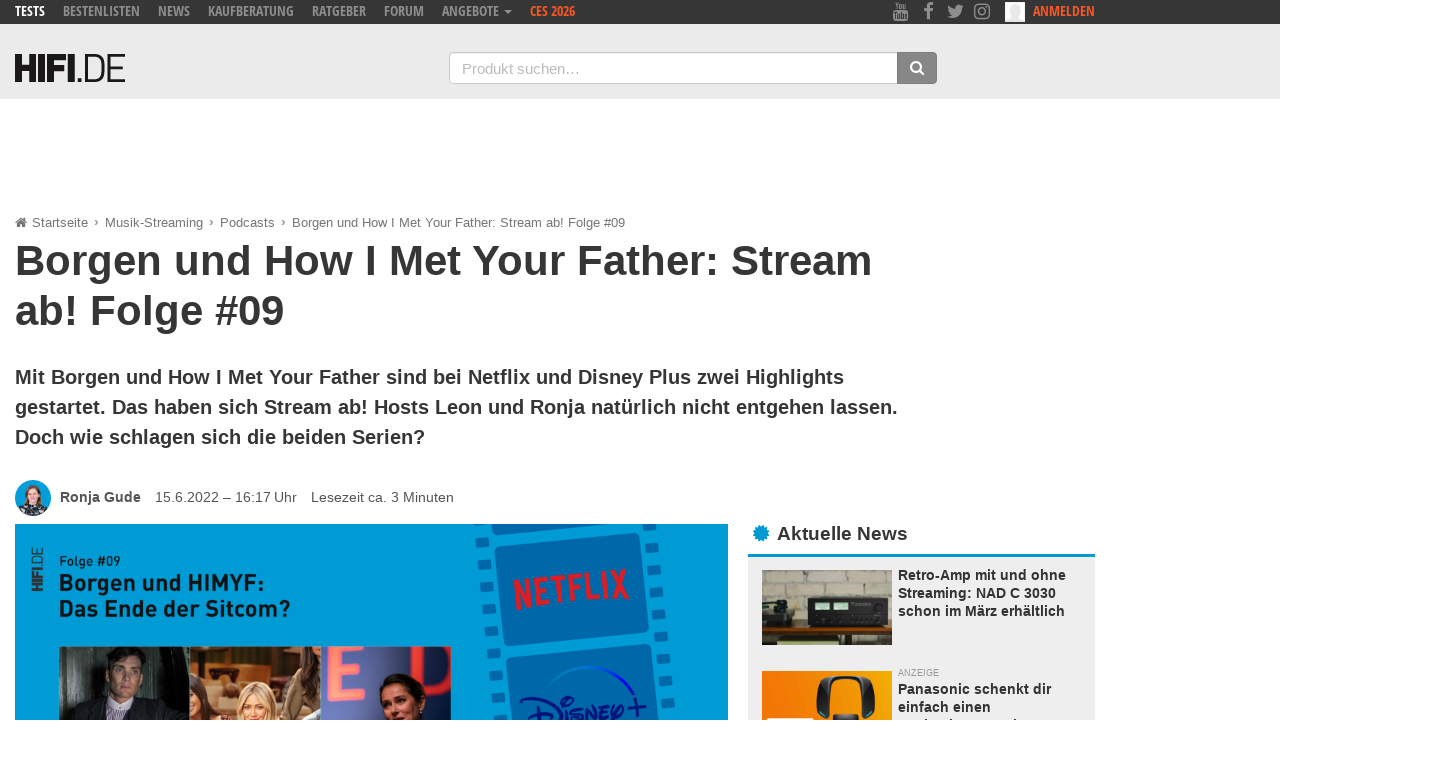

--- FILE ---
content_type: text/html; charset=UTF-8
request_url: https://hifi.de/news/borgen-und-how-i-met-your-father-stream-ab-folge-09-101233
body_size: 24239
content:
<!doctype html>
<html lang="de" ng-app="hifiApp" class="no-js ng-scope">
<head>
	<meta charset="UTF-8">
	<meta name="viewport" content="width=device-width, initial-scale=1">
	<meta http-equiv="x-ua-compatible" content="ie=edge">
    <meta name="theme-color" content="#009ad2">
	<title>Borgen und How I Met Your Father: Stream ab! Folge #09 - HIFI.DE</title>
        <link rel="shortcut icon" href="/wp-content/themes/hifide/img/logo/favicon.ico">
    <link rel="icon" type="image/png" sizes="16x16" href="/wp-content/themes/hifide/img/logo/hifide-logo-16.png">
    <link rel="icon" type="image/png" sizes="32x32" href="/wp-content/themes/hifide/img/logo/hifide-logo-32.png">
    <link rel="icon" type="image/png" sizes="192x192" href="/wp-content/themes/hifide/img/logo/hifide-logo-192.png">
    <link rel="apple-touch-icon" sizes="56x56" href="/wp-content/themes/hifide/img/logo/hifide-logo-56.png">
    <link rel="apple-touch-icon" sizes="72x72" href="/wp-content/themes/hifide/img/logo/hifide-logo-72.png">
    <link rel="apple-touch-icon" sizes="76x76" href="/wp-content/themes/hifide/img/logo/hifide-logo-76.png">
    <link rel="apple-touch-icon" sizes="114x114" href="/wp-content/themes/hifide/img/logo/hifide-logo-114.png">
    <link rel="apple-touch-icon" sizes="120x120" href="/wp-content/themes/hifide/img/logo/hifide-logo-120.png">
    <link rel="apple-touch-icon" sizes="144x144" href="/wp-content/themes/hifide/img/logo/hifide-logo-144.png">
    <link rel="apple-touch-icon" sizes="152x152" href="/wp-content/themes/hifide/img/logo/hifide-logo-152.png">
<script>
    window.hifiTools = window.hifiTools || {};

    window.hifiTools.isSSL = location.protocol === 'https:';
    window.hifiTools.currentDomain = location.host === 'hifi.de' || 'local.hifi.de:8101' ? 'portal' : 'forum';

    window.hifiTools.consentReady = false;
    window.hifiTools.adsInitialized = false;

    window.hifiTools.personalizedAdsAllowed = true;
    window.hifiTools.limitedAdsAllowed = true;
    window.hifiTools.vendorGoogleAllowed = true;
</script>

<script>
   (()=>{
        console.log('hfdb: start3');

        // Make sure that the properties exist on the window.
        window.googlefc = window.googlefc || {};
        window.googlefc.callbackQueue = window.googlefc.callbackQueue || [];

        // Queue the callback using the CONSENT_API_READY key on the callbackQueue.
        window.googlefc.callbackQueue.push({
            'CONSENT_API_READY':
                () => __tcfapi('addEventListener', 2.2, (tcfData, success) => {
                    // Do something with consent data value; this callback may be invoked
                    // multiple times as user completes consent flow.

                    if(success && (tcfData.eventStatus === 'tcloaded' || tcfData.eventStatus === 'useractioncomplete')) {

                        // do something with tcfData.tcString
                        console.log('hfdb: ' + tcfData.eventStatus);

                        // gdpr applies
                        if (tcfData.gdprApplies) {
                            console.log('hfdb: gdpr applies');
                            window.hifiTools.vendorGoogleAllowed = tcfData.vendor.legitimateInterests[755]; // entry 755 is vendor Google
                            window.hifiTools.personalizedAdsAllowed = tcfData.purpose.consents[1];  // entry 1 determines if you may "Store and/or access information on a device"

                            // limited ads
                            if (
                                tcfData.purpose.legitimateInterests[2] && // Select basic ads
                                tcfData.purpose.legitimateInterests[7] && // Measure ad performance
                                tcfData.purpose.legitimateInterests[9] && // Apply market research to generate audience insights
                                tcfData.purpose.legitimateInterests[10]   // Develop and improve products
                            ) {
                                console.log('hfdb: limited ads allowed');
                                window.hifiTools.limitedAdsAllowed = true;
                            }
                            else {
                                console.log('hfdb: limited ads not allowed');
                                window.hifiTools.limitedAdsAllowed = false;
                            }
                        }

                        // google allowed
                        if (window.hifiTools.vendorGoogleAllowed) {
                            console.log('hfdb: google allowed');
                            window.hifiTools.consentReady = true;
                            if (window.hifiTools.initAd) {
                                console.log('hfdb: init ads');
                                window.hifiTools.initAd();
                            }
                        }

                    } else {

                        // do something else

                    }
                })
        });
    })();
</script>
<!-- GPT -->

<script src="https://hifi.de/js/ad-config.js?A1N1ZjEzZz"></script>

<script type="text/javascript">
  var googletag = googletag || {};
  googletag.cmd = googletag.cmd || [];
  googletag.cmd.push(function() {
    googletag.pubads().disableInitialLoad();
  });
</script>

<script async src='https://securepubads.g.doubleclick.net/tag/js/gpt.js'></script>

<script>
  // download the apstag library
  !function(a9,a,p,s,t,A,g){if(a[a9])return;function q(c,r){a[a9]._Q.push([c,r])}a[a9]={init:function(){q("i",arguments)},fetchBids:function(){q("f",arguments)},setDisplayBids:function(){},targetingKeys:function(){return[]},_Q:[]};A=p.createElement(s);A.async=!0;A.src=t;g=p.getElementsByTagName(s)[0];g.parentNode.insertBefore(A,g)}("apstag",window,document,"script","//c.amazon-adsystem.com/aax2/apstag.js");
</script>

<script>
  window.hifiTools = window.hifiTools || {};
  window.hifiTools.adLevel = 0;
  window.hifiTools.isMobile = false;
  window.hifiTools.isSymfony = true;
  window.hifiTools.currentDomain = 'portal';
  window.hifiTools.isSSL = location.protocol === 'https:';
</script>
<script async src='https://hifi.de/js/hifi-ad-manager.js?A1N1ZjEzZz'></script>


<script type="text/javascript">
window.hifiTools.targets = {
  member: '0',
  category: 'news',
  context: 'prod'
};

window.hifiTools.isViewThread = false;
</script>
<script async src="https://hifi.de/js/google-publisher-tags-hifi-forum.js?A1N1ZjEzZz"></script>

<script>
    window.dataLayer = window.dataLayer || [];
    window.dataLayer.push({"post_type":"News","post_id":101233,"category_secondary":"Podcasts","category_primary":"Musik-Streaming"});
</script>

<!-- Google Tag Manager -->
<script>(function(w,d,s,l,i){w[l]=w[l]||[];w[l].push({'gtm.start':
            new Date().getTime(),event:'gtm.js'});var f=d.getElementsByTagName(s)[0],
        j=d.createElement(s),dl=l!='dataLayer'?'&l='+l:'';j.async=true;j.src=
        'https://www.googletagmanager.com/gtm.js?id='+i+dl;f.parentNode.insertBefore(j,f);
    })(window,document,'script','dataLayer','GTM-MNTF7887');</script>
<!-- End Google Tag Manager -->
<script type="text/javascript">
    window._taboola = window._taboola || [];
  _taboola.push({article:'auto'});
  !function (e, f, u, i) {
        if (!document.getElementById(i)){
            e.async = 1;
            e.src = u;
            e.id = i;
            f.parentNode.insertBefore(e, f);
        }
    }(document.createElement('script'),
  document.getElementsByTagName('script')[0],
  '//cdn.taboola.com/libtrc/hifi/loader.js',
  'tb_loader_script');
  if(window.performance && typeof window.performance.mark == 'function')
    {window.performance.mark('tbl_ic');}
</script>
<link rel="stylesheet" href="https://hifi.de/css/hifi_main.css?ver=A1N1ZjEzZz">
	<link rel="stylesheet" href="https://hifi.de/wp-content/themes/hifide/themestyles-1.css"/>

<meta name='robots' content='index, follow, max-image-preview:large, max-snippet:-1, max-video-preview:-1' />
	<style>img:is([sizes="auto" i], [sizes^="auto," i]) { contain-intrinsic-size: 3000px 1500px }</style>
	
	<!-- This site is optimized with the Yoast SEO Premium plugin  - https://yoast.com/wordpress/plugins/seo/ -->
	<link rel="canonical" href="https://hifi.de/news/borgen-und-how-i-met-your-father-stream-ab-folge-09-101233" />
	<meta property="og:locale" content="de_DE" />
	<meta property="og:type" content="article" />
	<meta property="og:title" content="Borgen und How I Met Your Father: Stream ab! Folge #09" />
	<meta property="og:description" content="Mit Borgen und How I Met Your Father sind bei Netflix und Disney Plus zwei Highlights gestartet. Das haben sich Stream ab! Hosts Leon und Ronja natürlich nicht entgehen lassen. Doch wie schlagen sich die beiden Serien?" />
	<meta property="og:url" content="https://hifi.de/news/borgen-und-how-i-met-your-father-stream-ab-folge-09-101233" />
	<meta property="og:site_name" content="HIFI.DE" />
	<meta property="article:publisher" content="https://www.facebook.com/hifide" />
	<meta property="article:published_time" content="2022-06-15T14:17:03+00:00" />
	<meta property="og:image" content="https://hifi.de/wp-content/uploads/2022/06/Folge-09-Titelbild.png" />
	<meta property="og:image:width" content="3000" />
	<meta property="og:image:height" content="1500" />
	<meta property="og:image:type" content="image/png" />
	<meta name="author" content="Ronja Gude" />
	<meta name="twitter:card" content="summary_large_image" />
	<meta name="twitter:creator" content="@hifide_" />
	<meta name="twitter:site" content="@hifide_" />
	<meta name="twitter:label1" content="Verfasst von" />
	<meta name="twitter:data1" content="Ronja Gude" />
	<meta name="twitter:label2" content="Geschätzte Lesezeit" />
	<meta name="twitter:data2" content="3 Minuten" />
	<script type="application/ld+json" class="yoast-schema-graph">{"@context":"https://schema.org","@graph":[{"@type":"Article","@id":"https://hifi.de/news/borgen-und-how-i-met-your-father-stream-ab-folge-09-101233#article","isPartOf":{"@id":"https://hifi.de/news/borgen-und-how-i-met-your-father-stream-ab-folge-09-101233"},"author":{"name":"Ronja Gude","@id":"https://hifi.de/#/schema/person/923eed93437434d31d27e9597e86a835"},"headline":"Borgen und How I Met Your Father: Stream ab! Folge #09","datePublished":"2022-06-15T14:17:03+00:00","mainEntityOfPage":{"@id":"https://hifi.de/news/borgen-und-how-i-met-your-father-stream-ab-folge-09-101233"},"wordCount":513,"publisher":{"@id":"https://hifi.de/#organization"},"image":{"@id":"https://hifi.de/news/borgen-und-how-i-met-your-father-stream-ab-folge-09-101233#primaryimage"},"thumbnailUrl":"https://hifi.de/wp-content/uploads/2022/06/Folge-09-Titelbild.png","articleSection":["News"],"inLanguage":"de","copyrightYear":"2022","copyrightHolder":{"@id":"https://hifi.de/#organization"}},{"@type":"WebPage","@id":"https://hifi.de/news/borgen-und-how-i-met-your-father-stream-ab-folge-09-101233","url":"https://hifi.de/news/borgen-und-how-i-met-your-father-stream-ab-folge-09-101233","name":"Borgen und How I Met Your Father: Stream ab! Folge #09 - HIFI.DE","isPartOf":{"@id":"https://hifi.de/#website"},"primaryImageOfPage":{"@id":"https://hifi.de/news/borgen-und-how-i-met-your-father-stream-ab-folge-09-101233#primaryimage"},"image":{"@id":"https://hifi.de/news/borgen-und-how-i-met-your-father-stream-ab-folge-09-101233#primaryimage"},"thumbnailUrl":"https://hifi.de/wp-content/uploads/2022/06/Folge-09-Titelbild.png","datePublished":"2022-06-15T14:17:03+00:00","breadcrumb":{"@id":"https://hifi.de/news/borgen-und-how-i-met-your-father-stream-ab-folge-09-101233#breadcrumb"},"inLanguage":"de","potentialAction":[{"@type":"ReadAction","target":["https://hifi.de/news/borgen-und-how-i-met-your-father-stream-ab-folge-09-101233"]}]},{"@type":"ImageObject","inLanguage":"de","@id":"https://hifi.de/news/borgen-und-how-i-met-your-father-stream-ab-folge-09-101233#primaryimage","url":"https://hifi.de/wp-content/uploads/2022/06/Folge-09-Titelbild.png","contentUrl":"https://hifi.de/wp-content/uploads/2022/06/Folge-09-Titelbild.png","width":3000,"height":1500,"caption":"Titelbild Stream ab! 09"},{"@type":"BreadcrumbList","@id":"https://hifi.de/news/borgen-und-how-i-met-your-father-stream-ab-folge-09-101233#breadcrumb","itemListElement":[{"@type":"ListItem","position":1,"name":"Startseite","item":"https://hifi.de/"},{"@type":"ListItem","position":2,"name":"Musik-Streaming","item":"https://hifi.de/thema/musik-streaming"},{"@type":"ListItem","position":3,"name":"Podcasts","item":"https://hifi.de/thema/podcasts"},{"@type":"ListItem","position":4,"name":"Borgen und How I Met Your Father: Stream ab! Folge #09"}]},{"@type":"WebSite","@id":"https://hifi.de/#website","url":"https://hifi.de/","name":"HIFI.DE","description":"Die erste Adresse für HiFi und Technikprodukte!","publisher":{"@id":"https://hifi.de/#organization"},"potentialAction":[{"@type":"SearchAction","target":{"@type":"EntryPoint","urlTemplate":"https://hifi.de/?s={search_term_string}"},"query-input":{"@type":"PropertyValueSpecification","valueRequired":true,"valueName":"search_term_string"}}],"inLanguage":"de"},{"@type":"Organization","@id":"https://hifi.de/#organization","name":"HIFI.DE GmbH","alternateName":"HIFI.DE GmbH","url":"https://hifi.de/","logo":{"@type":"ImageObject","inLanguage":"de","@id":"https://hifi.de/#/schema/logo/image/","url":"https://hifi.de/wp-content/uploads/2024/06/hifide-logo-192.png","contentUrl":"https://hifi.de/wp-content/uploads/2024/06/hifide-logo-192.png","width":192,"height":192,"caption":"HIFI.DE GmbH"},"image":{"@id":"https://hifi.de/#/schema/logo/image/"},"sameAs":["https://www.facebook.com/hifide","https://x.com/hifide_","https://www.instagram.com/hifi.de/","https://www.linkedin.com/company/hifide1/","https://www.pinterest.de/hifide01/","https://www.youtube.com/@HIFIDE"],"email":"kontakt@hifi.de","telephone":"0221 / 98658890","legalName":"HiFi.de GmbH","vatID":"DE267225170"},{"@type":"Person","@id":"https://hifi.de/#/schema/person/923eed93437434d31d27e9597e86a835","name":"Ronja Gude","image":{"@type":"ImageObject","inLanguage":"de","@id":"https://hifi.de/#/schema/person/image/","url":"https://secure.gravatar.com/avatar/b30ef22f4dd7686a2c7127dbcb1ba1b5d0f1832721133920c2b8c395a54586bc?s=96&d=mm&r=g","contentUrl":"https://secure.gravatar.com/avatar/b30ef22f4dd7686a2c7127dbcb1ba1b5d0f1832721133920c2b8c395a54586bc?s=96&d=mm&r=g","caption":"Ronja Gude"},"description":"Um Musik genießen zu können, braucht es für mich den perfekten Sound. Deshalb interessiere ich mich für HiFi-Themen: denn was gibt es Schöneres als mit den richtigen Kopfhörern und Songs gedanklich abzutauchen? Beim Inline Skaten am Rhein höre ich am liebsten Musik aus den Genres Dubstep, Dance/Electronic oder Pop. Ich komme aus dem Ruhrgebiet, dort habe ich angewandte Sprachwissenschaften studiert. Jetzt bin ich ins schöne Rheinland gezogen und schreibe für HIFI.DE.","url":"https://hifi.de/autor/ronja-gude"}]}</script>
	<!-- / Yoast SEO Premium plugin. -->


<link rel="alternate" type="application/rss+xml" title="HIFI.DE &raquo; Feed" href="https://hifi.de/feed" />
<style id='classic-theme-styles-inline-css' type='text/css'>
/*! This file is auto-generated */
.wp-block-button__link{color:#fff;background-color:#32373c;border-radius:9999px;box-shadow:none;text-decoration:none;padding:calc(.667em + 2px) calc(1.333em + 2px);font-size:1.125em}.wp-block-file__button{background:#32373c;color:#fff;text-decoration:none}
</style>
<style id='safe-svg-svg-icon-style-inline-css' type='text/css'>
.safe-svg-cover{text-align:center}.safe-svg-cover .safe-svg-inside{display:inline-block;max-width:100%}.safe-svg-cover svg{fill:currentColor;height:100%;max-height:100%;max-width:100%;width:100%}

</style>
<style id='global-styles-inline-css' type='text/css'>
:root{--wp--preset--aspect-ratio--square: 1;--wp--preset--aspect-ratio--4-3: 4/3;--wp--preset--aspect-ratio--3-4: 3/4;--wp--preset--aspect-ratio--3-2: 3/2;--wp--preset--aspect-ratio--2-3: 2/3;--wp--preset--aspect-ratio--16-9: 16/9;--wp--preset--aspect-ratio--9-16: 9/16;--wp--preset--color--black: #000000;--wp--preset--color--cyan-bluish-gray: #abb8c3;--wp--preset--color--white: #ffffff;--wp--preset--color--pale-pink: #f78da7;--wp--preset--color--vivid-red: #cf2e2e;--wp--preset--color--luminous-vivid-orange: #ff6900;--wp--preset--color--luminous-vivid-amber: #fcb900;--wp--preset--color--light-green-cyan: #7bdcb5;--wp--preset--color--vivid-green-cyan: #00d084;--wp--preset--color--pale-cyan-blue: #8ed1fc;--wp--preset--color--vivid-cyan-blue: #0693e3;--wp--preset--color--vivid-purple: #9b51e0;--wp--preset--gradient--vivid-cyan-blue-to-vivid-purple: linear-gradient(135deg,rgba(6,147,227,1) 0%,rgb(155,81,224) 100%);--wp--preset--gradient--light-green-cyan-to-vivid-green-cyan: linear-gradient(135deg,rgb(122,220,180) 0%,rgb(0,208,130) 100%);--wp--preset--gradient--luminous-vivid-amber-to-luminous-vivid-orange: linear-gradient(135deg,rgba(252,185,0,1) 0%,rgba(255,105,0,1) 100%);--wp--preset--gradient--luminous-vivid-orange-to-vivid-red: linear-gradient(135deg,rgba(255,105,0,1) 0%,rgb(207,46,46) 100%);--wp--preset--gradient--very-light-gray-to-cyan-bluish-gray: linear-gradient(135deg,rgb(238,238,238) 0%,rgb(169,184,195) 100%);--wp--preset--gradient--cool-to-warm-spectrum: linear-gradient(135deg,rgb(74,234,220) 0%,rgb(151,120,209) 20%,rgb(207,42,186) 40%,rgb(238,44,130) 60%,rgb(251,105,98) 80%,rgb(254,248,76) 100%);--wp--preset--gradient--blush-light-purple: linear-gradient(135deg,rgb(255,206,236) 0%,rgb(152,150,240) 100%);--wp--preset--gradient--blush-bordeaux: linear-gradient(135deg,rgb(254,205,165) 0%,rgb(254,45,45) 50%,rgb(107,0,62) 100%);--wp--preset--gradient--luminous-dusk: linear-gradient(135deg,rgb(255,203,112) 0%,rgb(199,81,192) 50%,rgb(65,88,208) 100%);--wp--preset--gradient--pale-ocean: linear-gradient(135deg,rgb(255,245,203) 0%,rgb(182,227,212) 50%,rgb(51,167,181) 100%);--wp--preset--gradient--electric-grass: linear-gradient(135deg,rgb(202,248,128) 0%,rgb(113,206,126) 100%);--wp--preset--gradient--midnight: linear-gradient(135deg,rgb(2,3,129) 0%,rgb(40,116,252) 100%);--wp--preset--font-size--small: 13px;--wp--preset--font-size--medium: 20px;--wp--preset--font-size--large: 36px;--wp--preset--font-size--x-large: 42px;--wp--preset--spacing--20: 0.44rem;--wp--preset--spacing--30: 0.67rem;--wp--preset--spacing--40: 1rem;--wp--preset--spacing--50: 1.5rem;--wp--preset--spacing--60: 2.25rem;--wp--preset--spacing--70: 3.38rem;--wp--preset--spacing--80: 5.06rem;--wp--preset--shadow--natural: 6px 6px 9px rgba(0, 0, 0, 0.2);--wp--preset--shadow--deep: 12px 12px 50px rgba(0, 0, 0, 0.4);--wp--preset--shadow--sharp: 6px 6px 0px rgba(0, 0, 0, 0.2);--wp--preset--shadow--outlined: 6px 6px 0px -3px rgba(255, 255, 255, 1), 6px 6px rgba(0, 0, 0, 1);--wp--preset--shadow--crisp: 6px 6px 0px rgba(0, 0, 0, 1);}:where(.is-layout-flex){gap: 0.5em;}:where(.is-layout-grid){gap: 0.5em;}body .is-layout-flex{display: flex;}.is-layout-flex{flex-wrap: wrap;align-items: center;}.is-layout-flex > :is(*, div){margin: 0;}body .is-layout-grid{display: grid;}.is-layout-grid > :is(*, div){margin: 0;}:where(.wp-block-columns.is-layout-flex){gap: 2em;}:where(.wp-block-columns.is-layout-grid){gap: 2em;}:where(.wp-block-post-template.is-layout-flex){gap: 1.25em;}:where(.wp-block-post-template.is-layout-grid){gap: 1.25em;}.has-black-color{color: var(--wp--preset--color--black) !important;}.has-cyan-bluish-gray-color{color: var(--wp--preset--color--cyan-bluish-gray) !important;}.has-white-color{color: var(--wp--preset--color--white) !important;}.has-pale-pink-color{color: var(--wp--preset--color--pale-pink) !important;}.has-vivid-red-color{color: var(--wp--preset--color--vivid-red) !important;}.has-luminous-vivid-orange-color{color: var(--wp--preset--color--luminous-vivid-orange) !important;}.has-luminous-vivid-amber-color{color: var(--wp--preset--color--luminous-vivid-amber) !important;}.has-light-green-cyan-color{color: var(--wp--preset--color--light-green-cyan) !important;}.has-vivid-green-cyan-color{color: var(--wp--preset--color--vivid-green-cyan) !important;}.has-pale-cyan-blue-color{color: var(--wp--preset--color--pale-cyan-blue) !important;}.has-vivid-cyan-blue-color{color: var(--wp--preset--color--vivid-cyan-blue) !important;}.has-vivid-purple-color{color: var(--wp--preset--color--vivid-purple) !important;}.has-black-background-color{background-color: var(--wp--preset--color--black) !important;}.has-cyan-bluish-gray-background-color{background-color: var(--wp--preset--color--cyan-bluish-gray) !important;}.has-white-background-color{background-color: var(--wp--preset--color--white) !important;}.has-pale-pink-background-color{background-color: var(--wp--preset--color--pale-pink) !important;}.has-vivid-red-background-color{background-color: var(--wp--preset--color--vivid-red) !important;}.has-luminous-vivid-orange-background-color{background-color: var(--wp--preset--color--luminous-vivid-orange) !important;}.has-luminous-vivid-amber-background-color{background-color: var(--wp--preset--color--luminous-vivid-amber) !important;}.has-light-green-cyan-background-color{background-color: var(--wp--preset--color--light-green-cyan) !important;}.has-vivid-green-cyan-background-color{background-color: var(--wp--preset--color--vivid-green-cyan) !important;}.has-pale-cyan-blue-background-color{background-color: var(--wp--preset--color--pale-cyan-blue) !important;}.has-vivid-cyan-blue-background-color{background-color: var(--wp--preset--color--vivid-cyan-blue) !important;}.has-vivid-purple-background-color{background-color: var(--wp--preset--color--vivid-purple) !important;}.has-black-border-color{border-color: var(--wp--preset--color--black) !important;}.has-cyan-bluish-gray-border-color{border-color: var(--wp--preset--color--cyan-bluish-gray) !important;}.has-white-border-color{border-color: var(--wp--preset--color--white) !important;}.has-pale-pink-border-color{border-color: var(--wp--preset--color--pale-pink) !important;}.has-vivid-red-border-color{border-color: var(--wp--preset--color--vivid-red) !important;}.has-luminous-vivid-orange-border-color{border-color: var(--wp--preset--color--luminous-vivid-orange) !important;}.has-luminous-vivid-amber-border-color{border-color: var(--wp--preset--color--luminous-vivid-amber) !important;}.has-light-green-cyan-border-color{border-color: var(--wp--preset--color--light-green-cyan) !important;}.has-vivid-green-cyan-border-color{border-color: var(--wp--preset--color--vivid-green-cyan) !important;}.has-pale-cyan-blue-border-color{border-color: var(--wp--preset--color--pale-cyan-blue) !important;}.has-vivid-cyan-blue-border-color{border-color: var(--wp--preset--color--vivid-cyan-blue) !important;}.has-vivid-purple-border-color{border-color: var(--wp--preset--color--vivid-purple) !important;}.has-vivid-cyan-blue-to-vivid-purple-gradient-background{background: var(--wp--preset--gradient--vivid-cyan-blue-to-vivid-purple) !important;}.has-light-green-cyan-to-vivid-green-cyan-gradient-background{background: var(--wp--preset--gradient--light-green-cyan-to-vivid-green-cyan) !important;}.has-luminous-vivid-amber-to-luminous-vivid-orange-gradient-background{background: var(--wp--preset--gradient--luminous-vivid-amber-to-luminous-vivid-orange) !important;}.has-luminous-vivid-orange-to-vivid-red-gradient-background{background: var(--wp--preset--gradient--luminous-vivid-orange-to-vivid-red) !important;}.has-very-light-gray-to-cyan-bluish-gray-gradient-background{background: var(--wp--preset--gradient--very-light-gray-to-cyan-bluish-gray) !important;}.has-cool-to-warm-spectrum-gradient-background{background: var(--wp--preset--gradient--cool-to-warm-spectrum) !important;}.has-blush-light-purple-gradient-background{background: var(--wp--preset--gradient--blush-light-purple) !important;}.has-blush-bordeaux-gradient-background{background: var(--wp--preset--gradient--blush-bordeaux) !important;}.has-luminous-dusk-gradient-background{background: var(--wp--preset--gradient--luminous-dusk) !important;}.has-pale-ocean-gradient-background{background: var(--wp--preset--gradient--pale-ocean) !important;}.has-electric-grass-gradient-background{background: var(--wp--preset--gradient--electric-grass) !important;}.has-midnight-gradient-background{background: var(--wp--preset--gradient--midnight) !important;}.has-small-font-size{font-size: var(--wp--preset--font-size--small) !important;}.has-medium-font-size{font-size: var(--wp--preset--font-size--medium) !important;}.has-large-font-size{font-size: var(--wp--preset--font-size--large) !important;}.has-x-large-font-size{font-size: var(--wp--preset--font-size--x-large) !important;}
:where(.wp-block-post-template.is-layout-flex){gap: 1.25em;}:where(.wp-block-post-template.is-layout-grid){gap: 1.25em;}
:where(.wp-block-columns.is-layout-flex){gap: 2em;}:where(.wp-block-columns.is-layout-grid){gap: 2em;}
:root :where(.wp-block-pullquote){font-size: 1.5em;line-height: 1.6;}
</style>
<script type="text/javascript" src="https://hifi.de/wp-includes/js/jquery/jquery.min.js?ver=3.7.1" id="jquery-core-js"></script>
<script type="text/javascript" src="https://hifi.de/wp-includes/js/jquery/jquery-migrate.min.js?ver=3.4.1" id="jquery-migrate-js"></script>
	<link rel="profile" href="http://gmpg.org/xfn/11">
	<link rel="pingback" href="https://hifi.de/xmlrpc.php">
</head>
<body class="wp-singular post-template-default single single-post postid-101233 single-format-standard wp-theme-hifide" id="main">


<header ng-controller="MobileNavigation" class="navbar navbar-default page-header-wrap">
  <div class="page-header-toprow clearfix">
    <div class="container">
      <nav class="row">
        <ul class="hidden-xs col-sm-7 col-md-8 toprow-nav text-uppercase">
          <li class="toprow-nav__item"><a class="js-mobile-navi-include active" data-mobile-nav-position="1" href="https://hifi.de/tests" title="Tests">Tests</a></li>
          <li class="toprow-nav__item"><a class="js-mobile-navi-include" data-mobile-nav-position="2" href="https://hifi.de/bestenliste" title="Bestenlisten">Bestenlisten</a></li>
          <li class="toprow-nav__item"><a class="js-mobile-navi-include" data-mobile-nav-position="3" href="https://hifi.de/news" title="News">News</a></li>
          <li class="hidden-sm toprow-nav__item"><a class="js-mobile-navi-include" data-mobile-nav-position="4" href="https://hifi.de/beste" title="Kaufberatungen">Kaufberatung</a></li>
          <li class="hidden-sm toprow-nav__item"><a class="js-mobile-navi-include" data-mobile-nav-position="5" href="https://hifi.de/ratgeber" title="Ratgeber">Ratgeber</a></li>
          <li class="hidden-sm toprow-nav__item"><a class="js-mobile-navi-include" data-mobile-nav-position="6" href="http://www.hifi-forum.de/" title="HIFI-FORUM">Forum</a></li>
          <li class="toprow-nav__item">
            <div class="dropdown">
                <!-- text-color-highlight--02 -->
              <a class="dropdown-toggle" type="button" style="cursor: pointer;" id="dropdownPartner" data-toggle="dropdown" aria-haspopup="true" aria-expanded="true">
                Angebote
                <span class="caret"></span>
              </a>
              <ul class="dropdown-menu dark" aria-labelledby="dropdownPartner">

                  <li><a href="https://hifi.de/angebot/fernseher-black-friday-21212" title="Fernseher Black Friday"><i class="fa fa-chevron-right" aria-hidden="true"></i> Fernseher</a></li>
                  <li><a href="https://hifi.de/angebot/soundbars-black-friday-123569" title="Soundbar Black Friday"><i class="fa fa-chevron-right" aria-hidden="true"></i> Soundbars</a></li>
                  <li><a href="https://hifi.de/angebot/kopfhoerer-black-friday-21172" title="Kopfhörer Black Friday"><i class="fa fa-chevron-right" aria-hidden="true"></i> Kopfhörer</a></li>

                  <li role="separator" class="divider"></li>
                  <li><a href="https://hifi.de/angebot/lg-cyber-monday-171260" title="LG Black Friday"><i class="fa fa-chevron-right" aria-hidden="true"></i> LG &nbsp;&nbsp;&nbsp;&nbsp;&nbsp;&nbsp;</a></li>
                  <li><a href="https://hifi.de/angebot/teufel-black-friday-21099" title="Teufel Black Friday"><i class="fa fa-chevron-right" aria-hidden="true"></i> Teufel</a></li>
                  <li><a href="https://hifi.de/angebot/sonos-black-friday-21310" title="Sonos Black Friday"><i class="fa fa-chevron-right" aria-hidden="true"></i> Sonos &nbsp;&nbsp;&nbsp;</a></li>
                  <li><a href="https://hifi.de/angebot/jbl-black-friday-deals-21402" title="JBL Black Friday"><i class="fa fa-chevron-right" aria-hidden="true"></i> JBL &nbsp;&nbsp;&nbsp;</a></li>

                  <li role="separator" class="divider"></li>
                  <li><a href="https://hifi.de/angebot/mediamarkt-black-friday-21055" title="Media Markt Black Friday"><i class="fa fa-chevron-right" aria-hidden="true"></i> MediaMarkt</a></li>
                  <li><a href="https://hifi.de/angebot/saturn-black-friday-deals-21197" title="Saturn Black Friday"><i class="fa fa-chevron-right" aria-hidden="true"></i> Saturn</a></li>
                  <li><a href="https://hifi.de/angebot/amazon-black-friday-21029" title="Amazon Black Friday"><i class="fa fa-chevron-right" aria-hidden="true"></i> Amazon</a></li>
                  <li><a href="https://hifi.de/angebot/otto-black-friday-deals-21518" title="Otto Black Friday"><i class="fa fa-chevron-right" aria-hidden="true"></i> Otto &nbsp;&nbsp;&nbsp;</a></li>
                  <li role="separator" class="divider"></li>

                  <li><a href="https://hifi.de/angebote" class="text-color-highlight--01">Top Angebote</a></li>
                  <li><a href="https://hifi.de/angebot/black-friday-deals-18907" class="text-color-highlight--01">Black Friday </a></li>

              </ul>
            </div>
          </li>
          <li class="toprow-nav__item"><a class="js-mobile-navi-include text-color-highlight--02" data-mobile-nav-position="7" href="https://hifi.de/special/ces" title="CES 2026">CES 2026</a></li>
          <!-- <li class="toprow-nav__item"><a class="js-mobile-navi-include text-color-highlight--02" data-mobile-nav-position="7" href="https://hifi.de/special/high-end" title="High End München">High End 2026</a></li>-->
          <!-- <li class="toprow-nav__item"><a class="js-mobile-navi-include text-color-highlight--02" data-mobile-nav-position="7" href="https://hifi.de/special/ifa" title="IFA Berlin">IFA 2026</a></li>-->
          <!-- <li class="toprow-nav__item"><a class="js-mobile-navi-include text-color-highlight--02" data-mobile-nav-position="7" href="https://hifi.de/aktuelle-angebote/black-friday-deals-18907" title="Black Friday 2026">Black Friday</a></li>-->



            <!--          <li class="toprow-nav__item"><a class="js-mobile-navi-include text-color-highlight--02" data-mobile-nav-position="8" href="https://hifi.de/news/hifi-de-editors-choice-awards-gewinner-89098" title="HIFI.DE Editors’ Choice Awards">Awards</a></li>-->

        </ul>

        <div class="col-xs-6 hidden-sm hidden-md hidden-lg">
          <button class="mobilemenuToggle button-unstyled" type="button">
            <span class="fa fa-bars"></span> MENU
          </button>&nbsp;&nbsp;
          <button class="mobilesearchToggle button-unstyled" type="button">
            <span class="fa fa-search"></span> SUCHE
          </button>
        </div>

        <div class="mobilesearch hidden hidden-sm hidden-md hidden-lg mobile-navigation-wrap">
          <div class="col-xs-12">
            <form class="class-inline" action="/suche" method="get">
              <div class="form-group input-group mt-1">
                <input name="q" type="text" placeholder="Produkt suchen&hellip;" class="form-control header-search__input">
                <span class="input-group-btn">
                  <button type="submit" class="btn btn-grey btn--no-shadow header-search__btn">
                    <span class="fa fa-search"></span>
                  </button>
                </span>
              </div><!-- /form-group -->
            </form>
          </div>
        </div>


      <div class="col-xs-6 col-sm-5 col-md-4 text-right">
        <span class="hidden-xs share-buttons">
          <a href="https://www.youtube.com/c/HIFIDE" title="HIFI.DE auf YouTube" target="_blank">
            <span class="fa fa-youtube fa-lg fa-fw"></span>
          </a>
          <a href="https://www.facebook.com/hifide/" title="HIFI.DE auf Facebook" target="_blank">
            <span class="fa fa-facebook fa-lg fa-fw"></span>
          </a>
          <a href="https://x.com/hifide1" title="HIFI.DE auf Twitter/X" target="_blank">
            <span class="fa fa-twitter fa-lg fa-fw"></span>
          </a>
          <a href="https://www.instagram.com/hifi.de/" title="HIFI.DE auf Instagram" target="_blank">
            <span class="fa fa-instagram fa-lg fa-fw"></span>
          </a>
        </span>
                  <div class="toprow-member">
            <a href="http://www.hifi-forum.de/index.php?action=register&ref=pp" class="toprow-member__status text-uppercase text-color-highlight--02">
              <img class="toprow-member__avatar" src="https://hifi.de/wp-content/themes/hifide/img/no_avatar.jpg" height="20" width="20" alt="Avatar" />
              Anmelden
            </a>
                      </div>
                </div>
    </nav>

    <div class="mobilemenu hidden hidden-sm hidden-md hidden-lg hidden-xl">
      <nav class="mobilemenu__inner">
        <ul class="mobilemenu__nav">

            <li class=""><a href="https://hifi.de/tests" title="Tests">Tests</a></li>
            <li class=""><a href="https://hifi.de/bestenliste" title="Bestenlisten">Bestenlisten</a></li>
            <li class=""><a href="https://hifi.de/news" title="News">News</a></li>
            <li class=""><a href="https://hifi.de/beste" title="Kaufberatungen">Kaufberatung</a></li>
            <li class=""><a href="https://hifi.de/ratgeber" title="Ratgeber">Ratgeber</a></li>
            <li class=""><a href="https://hifi.de/tipp" title="Ratgeber">Tipps</a></li>
            <li class=""><a href="http://www.hifi-forum.de/" title="HIFI-FORUM">Forum</a></li>
            <li class=""><a href="https://hifi.de/angebote" title="Angebote">Angebote</a></li>
            <li class="mobilemenu--space"><a href="https://hifi.de/angebot/fernseher-black-friday-21212" title="Fernseher Black Friday">Fernseher Angebote</a></li>
            <li class=""><a href="https://hifi.de/angebot/soundbars-black-friday-123569" title="Soundbar Black Friday">Soundbars Angebote</a></li>
            <li class=""><a href="https://hifi.de/angebot/kopfhoerer-black-friday-21172" title="Kopfhörer Black Friday">Kopfhörer Angebote</a></li>
            <li class=""><a href="https://hifi.de/angebot/lg-cyber-monday-171260" title="LG Black Friday">LG Angebote</a></li>
            <li class=""><a href="https://hifi.de/angebot/teufel-black-friday-21099" title="Teufel Black Friday">Teufel Angebote</a></li>
            <li class=""><a href="https://hifi.de/angebot/sonos-black-friday-21310" title="Sonos Black Friday">Sonos Angebote</a></li>
            <li class=""><a href="https://hifi.de/angebot/jbl-black-friday-deals-21402" title="JBL Black Friday">JBL Angebote</a></li>
            <li class=""><a href="https://hifi.de/angebot/mediamarkt-black-friday-21055" title="Media Markt Black Friday">MediaMarkt Angebote</a></li>
            <li class=""><a href="https://hifi.de/angebot/saturn-black-friday-deals-21197" title="Saturn Black Friday">Saturn Angebote</a></li>
            <li class=""><a href="https://hifi.de/angebot/amazon-black-friday-21029" title="Amazon Black Friday">Amazon Angebote</a></li>
            <li class=""><a href="https://hifi.de/angebot/otto-black-friday-deals-21518" title="Otto Black Friday">Otto Angebote</a></li>
            <!--<li class=""><a href="https://hifi.de/angebot/black-friday-deals-18907" title="Black Friday 2025: Die besten Angebote">Black Friday</a></li>-->

            <li class="mobilemenu--space"><a href="https://hifi.de/special/ces" title="CES 2026">CES 2026</a></li>
            <!-- <li class="mobilemenu--space"><a href="https://hifi.de/special/high-end" title="High End München">High End 2026</a></li>-->
            <!-- <li class="mobilemenu--space"><a href="https://hifi.de/special/ifa" title="IFA Berlin">IFA 2026</a></li>-->
            <!-- <li class="mobilemenu--space"><a href="https://hifi.de/aktuelle-angebote/black-friday-deals-18907" title="Black Friday 2026: Die besten Angebote">Black Friday</a></li>-->

        </ul>
      </nav>
    </div>

  </div>
</div>

<div class="page-header">
  <div class="container">
    <div class="row">
      <nav class=" col-sm-4 col-md-3">
        <a class="page-header__logo-wrap" href="/" title="HiFi.de Startseite">
          <img class="page-header__logo" src="https://hifi.de/wp-content/themes/hifide/img/hifi-logo_black.svg" alt="HiFi.de Logo" />
        </a>
      </nav>
      <div class="hidden-xs col-sm-8 col-md-9">

        <form class="class-inline header-search" action="/suche" method="get">
          <div class="form-group header-search__wrap input-group">
            <input name="q" type="text" placeholder="Produkt suchen&hellip;" class="form-control header-search__input">
            <span class="input-group-btn">
              <button type="submit" class="btn btn-grey btn--no-shadow header-search__btn">
                <span class="fa fa-search"></span>
              </button>
            </span>
          </div><!-- /form-group -->
        </form>

      </div>
    </div>
  </div>
</div>
</header>


<div class="ad-header-outer-wrap">
    <div class="container">
        <div class="row">
            <div class="ad-header-placeholder">
                                <div id="div-gpt-ad-header" class="ad-header-inner-wrap">
                    <script type="text/javascript">
                        if (window.hifiTools.adConfig().isGptAdHeaderAllowed(window.hifiTools.adLevel)) {
                            googletag.cmd.push(function() {
                                googletag.display('div-gpt-ad-header');
                            });
                        }
                    </script>
                </div>
                            </div>
        </div>
    </div>
</div>

<div class="page-outerwrap pt-1 center-content">
  
  <div class="container pb-4">
  <script type="application/ld+json">
{
  "@context": "http://schema.org/",
  "@type": "NewsArticle",
  "mainEntityOfPage": {
		"@type": "WebPage",
		"@id": "https://hifi.de/"
  },
  "headline": "Borgen und How I Met Your Father: Stream ab! Folge #09",
  "image": [
  	"https:\/\/hifi.de\/wp-content\/uploads\/2022\/06\/Folge-09-Titelbild-1024x512.png"  ],
  "datePublished": "2022-06-15T16:17:03+02:00",
  "dateModified": "2022-06-15T16:17:03+02:00",
  "author": {
    "@type": "Person",
    "name": "Ronja Gude"  },
  "publisher": {
    "@type": "Organization",
    "name": "HIFI.DE",
    "logo": {
      "@type": "ImageObject",
      "url": "https://hifi.de/wp-content/uploads/2019/05/HIFI.DE-Logo.png"
    }
  }
}
</script>
<article class="hifi-post">
    <header class="row hifi-post__header">
    <div class="col-md-10">
      <div class="hifi-breadcrumb"><span><span><a href="https://hifi.de/">Startseite</a></span> <span class="hifi-breadcrumb__sep">&rsaquo;</span> <span><a href="https://hifi.de/thema/musik-streaming">Musik-Streaming</a></span> <span class="hifi-breadcrumb__sep">&rsaquo;</span> <span><a href="https://hifi.de/thema/podcasts">Podcasts</a></span> <span class="hifi-breadcrumb__sep">&rsaquo;</span> <span class="breadcrumb_last" aria-current="page">Borgen und How I Met Your Father: Stream ab! Folge #09</span></span></div>
      
      <h1 class="hifi-post__title">Borgen und How I Met Your Father: Stream ab! Folge #09</h1>

              <div class="hifi-post__excerpt">
          Mit Borgen und How I Met Your Father sind bei Netflix und Disney Plus zwei Highlights gestartet. Das haben sich Stream ab! Hosts Leon und Ronja natürlich nicht entgehen lassen. Doch wie schlagen sich die beiden Serien?        </div>
          </div>
    <div class="col-md-2 hifi-post__header__comments">
          </div>
  </header>

  <div class="row relative mb-1/2">
    <div class="col-xs-12">
      <span class="hifi-post__meta">

                  <a class="hifi-post__meta-item hifi-post__meta-item--author" href="https://hifi.de/autor/ronja-gude">
            <span class="hifi-post__author__author__avatar"><img alt='Foto von Ronja Gude' src='https://secure.gravatar.com/avatar/b30ef22f4dd7686a2c7127dbcb1ba1b5d0f1832721133920c2b8c395a54586bc?s=50&#038;d=mm&#038;r=g' srcset='https://secure.gravatar.com/avatar/b30ef22f4dd7686a2c7127dbcb1ba1b5d0f1832721133920c2b8c395a54586bc?s=100&#038;d=mm&#038;r=g 2x' class='avatar avatar-50 photo img-circle no-lazyload' height='50' width='50' decoding='async'/></span>
            <strong>Ronja Gude</strong>
          </a>
        
        <span class="hifi-post__meta-item hifi-post__meta-item--date">
          15.6.2022 &ndash; 16:17&thinsp;Uhr
        </span>
        <span class="hifi-post__meta-item hifi-post__meta-item--reading-time">
          Lesezeit ca. 3 Minuten        </span>
      </span>
    </div>
  </div>

  
  <div class="row">
    <div class="col-md-8">
      <div class="hifi-post__thumbnail hifi-post__thumbnail--in-content mb-2">
  <img width="1100" height="550" src="https://hifi.de/wp-content/uploads/2022/06/Folge-09-Titelbild-1100x550.png" class="no-lazyload wp-post-image" alt="Titelbild Stream ab! 09" decoding="async" fetchpriority="high" srcset="https://hifi.de/wp-content/uploads/2022/06/Folge-09-Titelbild-1100x550.png 1100w, https://hifi.de/wp-content/uploads/2022/06/Folge-09-Titelbild-300x150.png 300w, https://hifi.de/wp-content/uploads/2022/06/Folge-09-Titelbild-1024x512.png 1024w, https://hifi.de/wp-content/uploads/2022/06/Folge-09-Titelbild-768x384.png 768w, https://hifi.de/wp-content/uploads/2022/06/Folge-09-Titelbild-1536x768.png 1536w, https://hifi.de/wp-content/uploads/2022/06/Folge-09-Titelbild-2048x1024.png 2048w, https://hifi.de/wp-content/uploads/2022/06/Folge-09-Titelbild-360x180.png 360w, https://hifi.de/wp-content/uploads/2022/06/Folge-09-Titelbild-720x360.png 720w, https://hifi.de/wp-content/uploads/2022/06/Folge-09-Titelbild-705x353.png 705w, https://hifi.de/wp-content/uploads/2022/06/Folge-09-Titelbild-380x190.png 380w, https://hifi.de/wp-content/uploads/2022/06/Folge-09-Titelbild-280x140.png 280w, https://hifi.de/wp-content/uploads/2022/06/Folge-09-Titelbild-110x55.png 110w, https://hifi.de/wp-content/uploads/2022/06/Folge-09-Titelbild-1080x540.png 1080w" sizes="(max-width: 1100px) 100vw, 1100px" />  </div>

      <div class="hifi-post__content">
        
        <p><em>Borgen – Gefährliche Seilschaften, </em>die zu einer der besten Serien der 2010er zählt, wird überraschend bei Netflix fortgeführt. Ganze zwölf Jahre nach der dritten startet eine neue, vierte Staffel bei Netflix: <em>Borgen – Macht und Ruhm.</em> Leon und Ronja haben sich Borgen angeschaut und diskutieren in der neuen Folge darüber, ob das Politdrama gelungen ist.</p>
<p>Ein weiterer, groß angekündigter Neustart, ist das Pendant zu <em>How I Met Your Mother</em>: Bei Disney+ ist die von vielen Fans heiß ersehnte Sitcom <em>How I Met Your Father</em> gestartet. Warum Leon und Ronja denken, dass die neue Serie das Ende der Sitcom bedeuten könnte und wie sie <em>HIMYF</em> finden – all das gibt es in der neuen Folge.</p>
<p><strong>Hier kannst du die neue Folge von Stream ab! direkt hören:</strong></p>
<p><iframe src="https://embed.acast.com/61850d2945b6e300132563d7/62a8a3446af3920012d7a67f" width="100%" height="110px" frameborder="0"></iframe></p>
<h2>Folge #09: <em>Borgen</em> und <em>HIMYF</em>: Das Ende der Sitcom?</h2>
<p>Die dänische Politik-Serie <em>Borgen</em> wird zehn Jahre nach der dritten Staffel fortgesetzt und mit <em>How I Met Your Father</em> ist eine weitere, an einen Serienklassiker angelehnte Serie erschienen. Leon und Ronja sprechen ausführlich über beide Serien und fragen sich, ob die Sitcom überhaupt noch ein zeitgemäßes Genre ist. In den schnellen Streaming-Tipps gibt es dann wieder jede Menge Film- und Serien-Futter und Leon hat mal wieder jede Menge &#8222;beste deutsche Filme aller Zeiten&#8220; im Gepäck.</p>
<aside class="post-embed-wrap" itemscope itemtype="http://schema.org/Article">
  <div class="post-embed-wrap__hint">Lies auch diesen Artikel:</div>
  <a class="post-embed" href="https://hifi.de/podcast/stream-ab" title="Stream ab! Film- und Serienhighlights von HIFI.DE">
    <div class="row post-embed__main">
      <div class="col-sm-3 post-embed__image">
        <img loading="lazy" decoding="async" width="720" height="360" src="https://hifi.de/wp-content/uploads/2021/12/HIFI-DE-Streaming-Podcast-Webseite-Profilbild-3000x1500-1-720x360.png" class="attachment-medium-teaser size-medium-teaser wp-post-image" alt="Titelbild Stream ab!" itemprop="image" srcset="https://hifi.de/wp-content/uploads/2021/12/HIFI-DE-Streaming-Podcast-Webseite-Profilbild-3000x1500-1-720x360.png 720w, https://hifi.de/wp-content/uploads/2021/12/HIFI-DE-Streaming-Podcast-Webseite-Profilbild-3000x1500-1-300x150.png 300w, https://hifi.de/wp-content/uploads/2021/12/HIFI-DE-Streaming-Podcast-Webseite-Profilbild-3000x1500-1-1024x512.png 1024w, https://hifi.de/wp-content/uploads/2021/12/HIFI-DE-Streaming-Podcast-Webseite-Profilbild-3000x1500-1-768x384.png 768w, https://hifi.de/wp-content/uploads/2021/12/HIFI-DE-Streaming-Podcast-Webseite-Profilbild-3000x1500-1-1536x768.png 1536w, https://hifi.de/wp-content/uploads/2021/12/HIFI-DE-Streaming-Podcast-Webseite-Profilbild-3000x1500-1-2048x1024.png 2048w, https://hifi.de/wp-content/uploads/2021/12/HIFI-DE-Streaming-Podcast-Webseite-Profilbild-3000x1500-1-360x180.png 360w, https://hifi.de/wp-content/uploads/2021/12/HIFI-DE-Streaming-Podcast-Webseite-Profilbild-3000x1500-1-1100x550.png 1100w, https://hifi.de/wp-content/uploads/2021/12/HIFI-DE-Streaming-Podcast-Webseite-Profilbild-3000x1500-1-705x353.png 705w, https://hifi.de/wp-content/uploads/2021/12/HIFI-DE-Streaming-Podcast-Webseite-Profilbild-3000x1500-1-380x190.png 380w, https://hifi.de/wp-content/uploads/2021/12/HIFI-DE-Streaming-Podcast-Webseite-Profilbild-3000x1500-1-280x140.png 280w, https://hifi.de/wp-content/uploads/2021/12/HIFI-DE-Streaming-Podcast-Webseite-Profilbild-3000x1500-1-110x55.png 110w, https://hifi.de/wp-content/uploads/2021/12/HIFI-DE-Streaming-Podcast-Webseite-Profilbild-3000x1500-1-1080x540.png 1080w" sizes="auto, (max-width: 720px) 100vw, 720px" />      </div>
      <div class="col-sm-9 post-embed__content">
        <span class="post-embed__header" itemprop="name">Stream ab! Film- und Serienhighlights von HIFI.DE</span>
        <div class="text-small">
          <span class="mr-1/2"><img alt='Foto von Leon Schumacher' src='https://secure.gravatar.com/avatar/ce38a476814f5fb632a75b57ea48e2b6fbd6c174b3f8889eca7c7cfa86ada97e?s=21&#038;d=mm&#038;r=g' srcset='https://secure.gravatar.com/avatar/ce38a476814f5fb632a75b57ea48e2b6fbd6c174b3f8889eca7c7cfa86ada97e?s=42&#038;d=mm&#038;r=g 2x' class='avatar avatar-21 photo img-circle' height='21' width='21' /></span> <span itemprop="author">Leon Schumacher</span>
        </div>
      </div>
    </div>
  </a>
</aside>

<h2>Shownotes für Stream ab! Folge #09:</h2>
<p><strong>Begrüßung:</strong> 00:00</p>
<p><strong>Borgen: </strong>01:40</p>
<p><strong>How I Met Your Father: </strong>14:12</p>
<p><strong>Netflix: </strong>23:55</p>
<p><em>Hustle</em></p>
<p><em>Peaky Bilnders: Staffel 6</em></p>
<p><strong>Amazon Prime: </strong>25:55</p>
<p><em>Leathal Weapon 1-4</em></p>
<p><em>Never Rarely Sometimes Always</em></p>
<p><em>Pokémon Meisterdetektiv Pikachu</em></p>
<p><em>The Boys: Staffel 3</em></p>
<p><strong>Sky</strong>: 28:55</p>
<p><em>James Bond: Keine Zeit zu sterben</em></p>
<p><em>Fabian oder der Gang vor die Hunder</em></p>
<p><strong>Arte Mediathek: </strong>31:00</p>
<p><em>Flee</em></p>
<p><em>Angst essen Seele auf</em></p>
<p>Du möchtest Feedback da lassen oder einfach mal Hallo sagen? Dann schreib&#8216; uns gerne eine Mail an <a href="/cdn-cgi/l/email-protection#453631372024282427052d2c232c6b2120"><span class="__cf_email__" data-cfemail="92e1e6e0f7f3fff3f0d2fafbf4fbbcf6f7">[email&#160;protected]</span></a>.</p>
<p><span style="font-weight: 400;">Instagram:<br />
</span><a href="https://www.instagram.com/hifi.de/"><span style="font-weight: 400;">@hifi.de</span></a><br />
<a href="https://www.instagram.com/_leonschumacher/"><span style="font-weight: 400;">@_leonschumacher</span></a><br />
<a href="https://www.instagram.com/gudeichbins/"><span style="font-weight: 400;">@gudeichbins</span></a></p>
<p><span style="font-weight: 400;">Letterboxd:<br />
</span><a href="https://letterboxd.com/leonschumacher/"><span style="font-weight: 400;">@leonschumacher</span></a></p>
<p><span style="font-weight: 400;">Twitter:<br />
</span><a href="https://twitter.com/_leonschumacher"><span style="font-weight: 400;">@_leonschumacher</span></a><br />
<a href="https://twitter.com/gudeichbins"><span style="font-weight: 400;">@gudeichbins</span></a></p>
<p>Auf<a href="https://hifi.de/" target="_blank" rel="noopener noreferrer"> HIFI.DE</a>:</p>
<ul>
<li><a href="https://hifi.de/feature/netflix-beste-filme-28187" target="_blank" rel="noopener noreferrer">Beste Filme bei Netflix</a></li>
<li><a href="https://hifi.de/feature/netflix-beste-serien-29211" target="_blank" rel="noopener noreferrer">Beste Serien bei Netflix</a></li>
<li><a href="https://hifi.de/feature/aktuell-50-besten-filme-amazon-prime-video-30777" target="_blank" rel="noopener noreferrer">Beste Filme bei Amazon Prime</a></li>
<li><a href="https://hifi.de/feature/besten-serien-amazon-prime-video-31578" target="_blank" rel="noopener noreferrer">Beste Serien bei Amazon Prime</a></li>
<li><a href="https://hifi.de/feature/disney-plus-beste-filme-26815" target="_blank" rel="noopener noreferrer">Beste Filme bei Disney Plus</a></li>
<li><a href="https://hifi.de/feature/disney-plus-empfehlungen-besten-serien-26766" target="_blank" rel="noopener noreferrer">Beste Serien bei Disney Plus</a></li>
<li><a href="https://hifi.de/feature/beste-filme-sky-56341" target="_blank" rel="noopener noreferrer">Beste Filme bei Sky</a></li>
<li><a href="https://hifi.de/feature/beste-serien-bei-sky-51767" target="_blank" rel="noopener noreferrer">Beste Serien bei Sky</a></li>
</ul>
<p><b>Redaktion und Produktion</b><span style="font-weight: 400;">: Leon Schumacher und Ronja Gude<br />
</span><b>Schnitt</b><span style="font-weight: 400;">: Ronja Gude<br />
</span><b>Musik</b><span style="font-weight: 400;">: Guy Langley<br />
</span><span style="font-weight: 400;"><strong>Social Media</strong>: Vavunetta Ramesh<br />
</span><span style="font-weight: 400;"><strong>Host und Co-Host</strong>: Leon Schumacher und Ronja Gude</span></p>
<h2>Die nächste Folge von Stream ab! kommt am 28. Juni</h2>
<p>Die nächste Folge von Stream ab! erscheint wieder in zwei Wochen. Wenn du noch nach weiteren Empfehlungen suchst, können wir dir ältere Folgen empfehlen. Dort haben wir einige gute Filme und Serien präsentiert, die definitiv sehenswert sind.</p>
<h3>Stream ab! – Jetzt reinhören und abonnieren</h3>
<p>Du kannst unseren Streaming-Podcast hier auf der Seite hören, findest ihn aber natürlich <strong>überall dort, wo es Podcasts gibt</strong>:</p>
<p>[podcast_subscribe id=&#8220;84218&#8243;]</p>
<p>&nbsp;</p>
<h3>Fragen, Anregungen, Kritik? Her damit!</h3>
<p>Unter unserer Mailadresse <a href="/cdn-cgi/l/email-protection#1665626473777b7774567e7f707f387273"><strong><span class="__cf_email__" data-cfemail="285b5c5a4d4945494a6840414e41064c4d">[email&#160;protected]</span></strong></a> kannst du uns gerne Kritik, Anregungen und Themenvorschläge da lassen.</p>
<p><strong>Weißt du auch oft nicht, was du im kommenden Monat schauen sollst? Bist du manchmal überfordert mit dem riesigen Streaming-Angebot? Schreib es uns gerne in die Kommentare!</strong></p>

        
          <div id="div-gpt-ad-footer" >    <script data-cfasync="false" src="/cdn-cgi/scripts/5c5dd728/cloudflare-static/email-decode.min.js"></script><script type="text/javascript">
        googletag.cmd.push(function() {
             dfpSlotsFooter = googletag.defineSlot("/1486333/footer", [[300, 250] ,[320, 480]], "div-gpt-ad-footer").
                defineSizeMapping([[[1024,300],[[300,250],[320,480],[300,600],[728,90],[970,250]]],[[320,300],[[300,250],[320,480]]],[[0,0],[]]]).
                setCollapseEmptyDiv(true).
                addService(googletag.pubads()).
                setTargeting("position", "footer");
            googletag.display("div-gpt-ad-footer");
            setTimeout(function() {
        	googletag.pubads().refresh([dfpSlotsFooter]);
      	    }, 3 * 1000);
        });
    </script>
</div>

                  <div class="recommended-links">
            <div class="recommended-links__heading">Weiterführende Links:</div>
            <ol class="recommended-links__list">
            <li class="recommended-links__list__item"><a href="https://hifi.de/news/stream-ab-spezial-podcast-zu-den-filmfestspielen-in-cannes-100092" target="">Stream ab! Spezial: Podcast zu den Filmfestspielen in Cannes</a></li><li class="recommended-links__list__item"><a href="https://hifi.de/feature/cannes-2022-so-kannst-du-die-festival-filme-gucken-99206" target="">Cannes 2022: So kannst du die Festival-Filme gucken</a></li><li class="recommended-links__list__item"><a href="https://hifi.de/podcast/khz-bitgefluester" target="">kHz & Bitgeflüster Folge #17: Das war die High End 2022</a></li>            </ol>
          </div>      </div>

      <div class="mt-2">

        <div id="taboola-below-article-thumbnails"></div>
<script type="text/javascript">
    window._taboola = window._taboola || [];
    _taboola.push({
        mode: 'alternating-thumbnails-a',
        container: 'taboola-below-article-thumbnails',
        placement: 'Below Article Thumbnails',
        target_type: 'mix'
    });
</script>

      </div>

      <div class="mt-2">

        <div class="hifi-post__action-buttons">
          <a class="hifi-post__action-buttons__button btn btn-default btn-lg" href="https://hifi.de"><i class="fa fa-home mr-1/2"></i>zur Startseite</a>
          <a class="hifi-post__action-buttons__button hifi-post__action-buttons--comments btn btn-hifi btn-lg" href="#comments"><i class="fa fa-comments mr-1/2"></i>Beitrag kommentieren</a>
        </div>

        <div class="affiliate-info">
  Für Links auf dieser Seite erhält HIFI.DE ggf. eine Provision vom Händler, z.B. für mit * oder <i class="fa fa-shopping-cart"></i> gekennzeichnete. <a href="https://hifi.de/transparenz">Mehr Infos</a>.
</div>
      </div>
    </div>

    <aside class="hifi-sidebar col-md-4">
      <section class="portal-sidebarblock mb-4">
      <div class="portal-sidebarblock__heading"><i class="fa fa-certificate text-primary"></i> Aktuelle News</div>
      <article class="mt-2">
  <a href="https://hifi.de/news/retro-amp-mit-und-ohne-streaming-nad-c-3030-schon-im-maerz-erhaeltlich-260286"
     class="portal-sidebarblock-preview"
     title="Retro-Amp mit und ohne Streaming: NAD C 3030 schon im März erhältlich"
     data-item-category="article"
     data-item-promotion-id="top-stories"
     data-item-position="""
     data-item-id="260286"
     data-item-name="Retro-Amp mit und ohne Streaming: NAD C 3030 schon im März erhältlich"
  >
    <div class="portal-sidebarblock-preview__image">
      <img width="312" height="180" src="https://hifi.de/wp-content/uploads/2026/01/nad-c-3030-c-3030-s-vorgestellt-titelbild-312x180.jpg" class="attachment-small-teaser size-small-teaser wp-post-image" alt="NAD C 3030, NAD C 3030 S vorgestellt Titelbild" decoding="async" loading="lazy" srcset="https://hifi.de/wp-content/uploads/2026/01/nad-c-3030-c-3030-s-vorgestellt-titelbild-312x180.jpg 312w, https://hifi.de/wp-content/uploads/2026/01/nad-c-3030-c-3030-s-vorgestellt-titelbild-300x173.jpg 300w, https://hifi.de/wp-content/uploads/2026/01/nad-c-3030-c-3030-s-vorgestellt-titelbild-1024x592.jpg 1024w, https://hifi.de/wp-content/uploads/2026/01/nad-c-3030-c-3030-s-vorgestellt-titelbild-768x444.jpg 768w, https://hifi.de/wp-content/uploads/2026/01/nad-c-3030-c-3030-s-vorgestellt-titelbild-1536x888.jpg 1536w, https://hifi.de/wp-content/uploads/2026/01/nad-c-3030-c-3030-s-vorgestellt-titelbild-623x360.jpg 623w, https://hifi.de/wp-content/uploads/2026/01/nad-c-3030-c-3030-s-vorgestellt-titelbild-952x550.jpg 952w, https://hifi.de/wp-content/uploads/2026/01/nad-c-3030-c-3030-s-vorgestellt-titelbild-705x407.jpg 705w, https://hifi.de/wp-content/uploads/2026/01/nad-c-3030-c-3030-s-vorgestellt-titelbild-380x220.jpg 380w, https://hifi.de/wp-content/uploads/2026/01/nad-c-3030-c-3030-s-vorgestellt-titelbild-280x162.jpg 280w, https://hifi.de/wp-content/uploads/2026/01/nad-c-3030-c-3030-s-vorgestellt-titelbild-110x64.jpg 110w, https://hifi.de/wp-content/uploads/2026/01/nad-c-3030-c-3030-s-vorgestellt-titelbild-1080x624.jpg 1080w, https://hifi.de/wp-content/uploads/2026/01/nad-c-3030-c-3030-s-vorgestellt-titelbild.jpg 1625w" sizes="auto, (max-width: 312px) 100vw, 312px" />    </div>
    <div class="portal-sidebarblock-preview__content">
            <div class="portal-sidebarblock-preview__headline"><strong>Retro-Amp mit und ohne Streaming: NAD C 3030 schon im März erhältlich</strong></div>
    </div>
  </a>
</article>

<article class="mt-2">
  <a href="https://hifi.de/angebot/panasonic-schenkt-dir-einfach-einen-nackenlautsprecher-260453"
     class="portal-sidebarblock-preview"
     title="Panasonic schenkt dir einfach einen Nackenlautsprecher!"
     data-item-category="article"
     data-item-promotion-id="top-stories"
     data-item-position="""
     data-item-id="260453"
     data-item-name="Panasonic schenkt dir einfach einen Nackenlautsprecher!"
  >
    <div class="portal-sidebarblock-preview__image">
      <img width="360" height="180" src="https://hifi.de/wp-content/uploads/2026/01/panasonic-sc-gnw-deal-360x180.png" class="attachment-small-teaser size-small-teaser wp-post-image" alt="Panasonic SC-GNW30 Deal" decoding="async" loading="lazy" srcset="https://hifi.de/wp-content/uploads/2026/01/panasonic-sc-gnw-deal-360x180.png 360w, https://hifi.de/wp-content/uploads/2026/01/panasonic-sc-gnw-deal-300x150.png 300w, https://hifi.de/wp-content/uploads/2026/01/panasonic-sc-gnw-deal-1024x512.png 1024w, https://hifi.de/wp-content/uploads/2026/01/panasonic-sc-gnw-deal-768x384.png 768w, https://hifi.de/wp-content/uploads/2026/01/panasonic-sc-gnw-deal-1536x768.png 1536w, https://hifi.de/wp-content/uploads/2026/01/panasonic-sc-gnw-deal-2048x1024.png 2048w, https://hifi.de/wp-content/uploads/2026/01/panasonic-sc-gnw-deal-720x360.png 720w, https://hifi.de/wp-content/uploads/2026/01/panasonic-sc-gnw-deal-1100x550.png 1100w, https://hifi.de/wp-content/uploads/2026/01/panasonic-sc-gnw-deal-705x353.png 705w, https://hifi.de/wp-content/uploads/2026/01/panasonic-sc-gnw-deal-380x190.png 380w, https://hifi.de/wp-content/uploads/2026/01/panasonic-sc-gnw-deal-280x140.png 280w, https://hifi.de/wp-content/uploads/2026/01/panasonic-sc-gnw-deal-110x55.png 110w, https://hifi.de/wp-content/uploads/2026/01/panasonic-sc-gnw-deal-1080x540.png 1080w" sizes="auto, (max-width: 360px) 100vw, 360px" />    </div>
    <div class="portal-sidebarblock-preview__content">
              <span class="portal-sidebarblock-preview__sponsored">Anzeige</span>
            <div class="portal-sidebarblock-preview__headline"><strong>Panasonic schenkt dir einfach einen Nackenlautsprecher!</strong></div>
    </div>
  </a>
</article>

<article class="mt-2">
  <a href="https://hifi.de/vergleich/airpods-4-anc-vs-airpods-pro-2-im-vergleich-235642"
     class="portal-sidebarblock-preview"
     title="AirPods 4 ANC vs. AirPods Pro 2: Lohnt sich der Aufpreis überhaupt?"
     data-item-category="article"
     data-item-promotion-id="top-stories"
     data-item-position="""
     data-item-id="235642"
     data-item-name="AirPods 4 ANC vs. AirPods Pro 2: Lohnt sich der Aufpreis überhaupt?"
  >
    <div class="portal-sidebarblock-preview__image">
      <img width="360" height="180" src="https://hifi.de/wp-content/uploads/2025/07/apple-airpods-4-anc-vs-apple-airpods-pro-2-vergleich-titelbild-360x180.png" class="attachment-small-teaser size-small-teaser wp-post-image" alt="Apple AirPods 4 ANC vs Apple AirPods Pro 2 Vergleich" decoding="async" loading="lazy" srcset="https://hifi.de/wp-content/uploads/2025/07/apple-airpods-4-anc-vs-apple-airpods-pro-2-vergleich-titelbild-360x180.png 360w, https://hifi.de/wp-content/uploads/2025/07/apple-airpods-4-anc-vs-apple-airpods-pro-2-vergleich-titelbild-300x150.png 300w, https://hifi.de/wp-content/uploads/2025/07/apple-airpods-4-anc-vs-apple-airpods-pro-2-vergleich-titelbild-1024x512.png 1024w, https://hifi.de/wp-content/uploads/2025/07/apple-airpods-4-anc-vs-apple-airpods-pro-2-vergleich-titelbild-768x384.png 768w, https://hifi.de/wp-content/uploads/2025/07/apple-airpods-4-anc-vs-apple-airpods-pro-2-vergleich-titelbild-1536x768.png 1536w, https://hifi.de/wp-content/uploads/2025/07/apple-airpods-4-anc-vs-apple-airpods-pro-2-vergleich-titelbild-2048x1024.png 2048w, https://hifi.de/wp-content/uploads/2025/07/apple-airpods-4-anc-vs-apple-airpods-pro-2-vergleich-titelbild-720x360.png 720w, https://hifi.de/wp-content/uploads/2025/07/apple-airpods-4-anc-vs-apple-airpods-pro-2-vergleich-titelbild-1100x550.png 1100w, https://hifi.de/wp-content/uploads/2025/07/apple-airpods-4-anc-vs-apple-airpods-pro-2-vergleich-titelbild-705x353.png 705w, https://hifi.de/wp-content/uploads/2025/07/apple-airpods-4-anc-vs-apple-airpods-pro-2-vergleich-titelbild-380x190.png 380w, https://hifi.de/wp-content/uploads/2025/07/apple-airpods-4-anc-vs-apple-airpods-pro-2-vergleich-titelbild-280x140.png 280w, https://hifi.de/wp-content/uploads/2025/07/apple-airpods-4-anc-vs-apple-airpods-pro-2-vergleich-titelbild-110x55.png 110w, https://hifi.de/wp-content/uploads/2025/07/apple-airpods-4-anc-vs-apple-airpods-pro-2-vergleich-titelbild-1080x540.png 1080w" sizes="auto, (max-width: 360px) 100vw, 360px" />    </div>
    <div class="portal-sidebarblock-preview__content">
            <div class="portal-sidebarblock-preview__headline"><strong>AirPods 4 ANC vs. AirPods Pro 2: Lohnt sich der Aufpreis überhaupt?</strong></div>
    </div>
  </a>
</article>

<article class="mt-2">
  <a href="https://hifi.de/news/oled-und-qled-bald-veraltet-neue-ankuendigung-zu-quantum-dots-koennte-alles-veraendern-260302"
     class="portal-sidebarblock-preview"
     title="OLED und QLED bald veraltet? Neue Ankündigung zu Quantum Dots könnte alles verändern"
     data-item-category="article"
     data-item-promotion-id="top-stories"
     data-item-position="""
     data-item-id="260302"
     data-item-name="OLED und QLED bald veraltet? Neue Ankündigung zu Quantum Dots könnte alles verändern"
  >
    <div class="portal-sidebarblock-preview__image">
      <img width="360" height="180" src="https://hifi.de/wp-content/uploads/2026/01/qled_tv_2029-360x180.jpg" class="attachment-small-teaser size-small-teaser wp-post-image" alt="Ab 2029 könnten &quot;echte&quot; Quantum-Dot-Displays starten." decoding="async" loading="lazy" srcset="https://hifi.de/wp-content/uploads/2026/01/qled_tv_2029-360x180.jpg 360w, https://hifi.de/wp-content/uploads/2026/01/qled_tv_2029-300x150.jpg 300w, https://hifi.de/wp-content/uploads/2026/01/qled_tv_2029-768x384.jpg 768w, https://hifi.de/wp-content/uploads/2026/01/qled_tv_2029-720x360.jpg 720w, https://hifi.de/wp-content/uploads/2026/01/qled_tv_2029-705x353.jpg 705w, https://hifi.de/wp-content/uploads/2026/01/qled_tv_2029-380x190.jpg 380w, https://hifi.de/wp-content/uploads/2026/01/qled_tv_2029-280x140.jpg 280w, https://hifi.de/wp-content/uploads/2026/01/qled_tv_2029-110x55.jpg 110w, https://hifi.de/wp-content/uploads/2026/01/qled_tv_2029.jpg 1000w" sizes="auto, (max-width: 360px) 100vw, 360px" />    </div>
    <div class="portal-sidebarblock-preview__content">
            <div class="portal-sidebarblock-preview__headline"><strong>OLED und QLED bald veraltet? Neue Ankündigung zu Quantum Dots könnte alles verändern</strong></div>
    </div>
  </a>
</article>

<article class="mt-2">
  <a href="https://hifi.de/news/neues-tv-flaggschiff-zur-ces-rgb-mini-led-schon-wieder-abgehaengt-258998"
     class="portal-sidebarblock-preview"
     title="Neues TV-Flaggschiff zur CES: RGB Mini-LED schon wieder abgehängt?"
     data-item-category="article"
     data-item-promotion-id="top-stories"
     data-item-position="""
     data-item-id="258998"
     data-item-name="Neues TV-Flaggschiff zur CES: RGB Mini-LED schon wieder abgehängt?"
  >
    <div class="portal-sidebarblock-preview__image">
      <img width="360" height="180" src="https://hifi.de/wp-content/uploads/2026/01/tcl_x11L_sqd-360x180.jpg" class="attachment-small-teaser size-small-teaser wp-post-image" alt="Der TCL X11L setzt auf Super Quantum Dots statt RGB Mini LED." decoding="async" loading="lazy" srcset="https://hifi.de/wp-content/uploads/2026/01/tcl_x11L_sqd-360x180.jpg 360w, https://hifi.de/wp-content/uploads/2026/01/tcl_x11L_sqd-300x150.jpg 300w, https://hifi.de/wp-content/uploads/2026/01/tcl_x11L_sqd-1024x512.jpg 1024w, https://hifi.de/wp-content/uploads/2026/01/tcl_x11L_sqd-768x384.jpg 768w, https://hifi.de/wp-content/uploads/2026/01/tcl_x11L_sqd-720x360.jpg 720w, https://hifi.de/wp-content/uploads/2026/01/tcl_x11L_sqd-1100x550.jpg 1100w, https://hifi.de/wp-content/uploads/2026/01/tcl_x11L_sqd-705x353.jpg 705w, https://hifi.de/wp-content/uploads/2026/01/tcl_x11L_sqd-380x190.jpg 380w, https://hifi.de/wp-content/uploads/2026/01/tcl_x11L_sqd-280x140.jpg 280w, https://hifi.de/wp-content/uploads/2026/01/tcl_x11L_sqd-110x55.jpg 110w, https://hifi.de/wp-content/uploads/2026/01/tcl_x11L_sqd-1080x540.jpg 1080w, https://hifi.de/wp-content/uploads/2026/01/tcl_x11L_sqd.jpg 1440w" sizes="auto, (max-width: 360px) 100vw, 360px" />    </div>
    <div class="portal-sidebarblock-preview__content">
            <div class="portal-sidebarblock-preview__headline"><strong>Neues TV-Flaggschiff zur CES: RGB Mini-LED schon wieder abgehängt?</strong></div>
    </div>
  </a>
</article>

<article class="mt-2">
  <a href="https://hifi.de/news/wharfedale-diamond-12i-guenstige-lautsprecherserie-bekommt-upgrade-260241"
     class="portal-sidebarblock-preview"
     title="Wharfedale Diamond 12i: Günstige Lautsprecherserie bekommt Upgrade"
     data-item-category="article"
     data-item-promotion-id="top-stories"
     data-item-position="""
     data-item-id="260241"
     data-item-name="Wharfedale Diamond 12i: Günstige Lautsprecherserie bekommt Upgrade"
  >
    <div class="portal-sidebarblock-preview__image">
      <img width="360" height="180" src="https://hifi.de/wp-content/uploads/2026/01/wharfedale-diamond-12i-serie-vorgestellt-titelbild-360x180.jpg" class="attachment-small-teaser size-small-teaser wp-post-image" alt="Wharfedale Diamond 12i Lautsprecherserie vorgestellt Titelbild" decoding="async" loading="lazy" srcset="https://hifi.de/wp-content/uploads/2026/01/wharfedale-diamond-12i-serie-vorgestellt-titelbild-360x180.jpg 360w, https://hifi.de/wp-content/uploads/2026/01/wharfedale-diamond-12i-serie-vorgestellt-titelbild-300x150.jpg 300w, https://hifi.de/wp-content/uploads/2026/01/wharfedale-diamond-12i-serie-vorgestellt-titelbild-1024x512.jpg 1024w, https://hifi.de/wp-content/uploads/2026/01/wharfedale-diamond-12i-serie-vorgestellt-titelbild-768x384.jpg 768w, https://hifi.de/wp-content/uploads/2026/01/wharfedale-diamond-12i-serie-vorgestellt-titelbild-1536x768.jpg 1536w, https://hifi.de/wp-content/uploads/2026/01/wharfedale-diamond-12i-serie-vorgestellt-titelbild-2048x1024.jpg 2048w, https://hifi.de/wp-content/uploads/2026/01/wharfedale-diamond-12i-serie-vorgestellt-titelbild-720x360.jpg 720w, https://hifi.de/wp-content/uploads/2026/01/wharfedale-diamond-12i-serie-vorgestellt-titelbild-1100x550.jpg 1100w, https://hifi.de/wp-content/uploads/2026/01/wharfedale-diamond-12i-serie-vorgestellt-titelbild-705x353.jpg 705w, https://hifi.de/wp-content/uploads/2026/01/wharfedale-diamond-12i-serie-vorgestellt-titelbild-380x190.jpg 380w, https://hifi.de/wp-content/uploads/2026/01/wharfedale-diamond-12i-serie-vorgestellt-titelbild-280x140.jpg 280w, https://hifi.de/wp-content/uploads/2026/01/wharfedale-diamond-12i-serie-vorgestellt-titelbild-110x55.jpg 110w, https://hifi.de/wp-content/uploads/2026/01/wharfedale-diamond-12i-serie-vorgestellt-titelbild-1080x540.jpg 1080w" sizes="auto, (max-width: 360px) 100vw, 360px" />    </div>
    <div class="portal-sidebarblock-preview__content">
            <div class="portal-sidebarblock-preview__headline"><strong>Wharfedale Diamond 12i: Günstige Lautsprecherserie bekommt Upgrade</strong></div>
    </div>
  </a>
</article>

<article class="mt-2">
  <a href="https://hifi.de/news/boese-geruechte-und-immer-mehr-standorte-weg-war-es-das-bald-doch-mit-saturn-259845"
     class="portal-sidebarblock-preview"
     title="Böse Gerüchte und immer mehr Standorte weg: War es das bald doch mit Saturn?"
     data-item-category="article"
     data-item-promotion-id="top-stories"
     data-item-position="""
     data-item-id="259845"
     data-item-name="Böse Gerüchte und immer mehr Standorte weg: War es das bald doch mit Saturn?"
  >
    <div class="portal-sidebarblock-preview__image">
      <img width="360" height="180" src="https://hifi.de/wp-content/uploads/2026/01/saturn_mediamarkt-360x180.jpg" class="attachment-small-teaser size-small-teaser wp-post-image" alt="Viele Saturn-Filialen müssen schließen oder werden zu MediaMärkten." decoding="async" loading="lazy" srcset="https://hifi.de/wp-content/uploads/2026/01/saturn_mediamarkt-360x180.jpg 360w, https://hifi.de/wp-content/uploads/2026/01/saturn_mediamarkt-300x150.jpg 300w, https://hifi.de/wp-content/uploads/2026/01/saturn_mediamarkt-768x384.jpg 768w, https://hifi.de/wp-content/uploads/2026/01/saturn_mediamarkt-720x360.jpg 720w, https://hifi.de/wp-content/uploads/2026/01/saturn_mediamarkt-705x353.jpg 705w, https://hifi.de/wp-content/uploads/2026/01/saturn_mediamarkt-380x190.jpg 380w, https://hifi.de/wp-content/uploads/2026/01/saturn_mediamarkt-280x140.jpg 280w, https://hifi.de/wp-content/uploads/2026/01/saturn_mediamarkt-110x55.jpg 110w, https://hifi.de/wp-content/uploads/2026/01/saturn_mediamarkt.jpg 1000w" sizes="auto, (max-width: 360px) 100vw, 360px" />    </div>
    <div class="portal-sidebarblock-preview__content">
            <div class="portal-sidebarblock-preview__headline"><strong>Böse Gerüchte und immer mehr Standorte weg: War es das bald doch mit Saturn?</strong></div>
    </div>
  </a>
</article>

    </section>
        <section class="portal-sidebarblock mb-4">
      <div class="portal-sidebarblock__heading"><i class="fa fa-star text-primary"></i> Lesetipp der Redaktion</div>
      <article class="mt-1">
  <a href="https://hifi.de/news/hifi-de-shootout-2025-257189"
     class="portal-sidebarblock-article"
     title="HIFI.DE Shootout 2025: Die besten Fernseher im Blindtest der Experten"
     data-item-category="article"
     data-item-promotion-id="top-stories"
     data-item-position="1"
     data-item-id="257189"
     data-item-name="HIFI.DE Shootout 2025: Die besten Fernseher im Blindtest der Experten"
  >
    <div class="portal-sidebarblock-article__image">
      <img width="720" height="360" src="https://hifi.de/wp-content/uploads/2025/12/tv-shootout-2025-11-e1765359285328-720x360.jpg" class="no-lazyload wp-post-image" alt="HIFI.DE Shootout 2025" decoding="async" loading="lazy" srcset="https://hifi.de/wp-content/uploads/2025/12/tv-shootout-2025-11-e1765359285328-720x360.jpg 720w, https://hifi.de/wp-content/uploads/2025/12/tv-shootout-2025-11-e1765359285328-300x150.jpg 300w, https://hifi.de/wp-content/uploads/2025/12/tv-shootout-2025-11-e1765359285328-1024x512.jpg 1024w, https://hifi.de/wp-content/uploads/2025/12/tv-shootout-2025-11-e1765359285328-768x384.jpg 768w, https://hifi.de/wp-content/uploads/2025/12/tv-shootout-2025-11-e1765359285328-1536x768.jpg 1536w, https://hifi.de/wp-content/uploads/2025/12/tv-shootout-2025-11-e1765359285328-2048x1024.jpg 2048w, https://hifi.de/wp-content/uploads/2025/12/tv-shootout-2025-11-e1765359285328-360x180.jpg 360w, https://hifi.de/wp-content/uploads/2025/12/tv-shootout-2025-11-e1765359285328-1100x550.jpg 1100w, https://hifi.de/wp-content/uploads/2025/12/tv-shootout-2025-11-e1765359285328-705x353.jpg 705w, https://hifi.de/wp-content/uploads/2025/12/tv-shootout-2025-11-e1765359285328-380x190.jpg 380w, https://hifi.de/wp-content/uploads/2025/12/tv-shootout-2025-11-e1765359285328-280x140.jpg 280w, https://hifi.de/wp-content/uploads/2025/12/tv-shootout-2025-11-e1765359285328-110x55.jpg 110w, https://hifi.de/wp-content/uploads/2025/12/tv-shootout-2025-11-e1765359285328-1080x540.jpg 1080w" sizes="auto, (max-width: 720px) 100vw, 720px" />    </div>
    <div class="portal-sidebarblock-article__headline">HIFI.DE Shootout 2025: Die besten Fernseher im Blindtest der Experten</div>
          <p>
        Showtime bei HIFI.DE: Hochkarätige Fachleute küren die besten Fernseher 2026 im Blindtest. Welcher Fernseher liefert wirklich das beste Bild? Welcher ist besser für Gaming oder für Sport?      </p>
      <div>
        <small>10. Dezember 2025 &nbsp;|&nbsp; Feature                </small>
      </div>
      </a>
</article>
<article class="mt-2">
  <a href="https://hifi.de/test/samsung-s90f-im-test-der-oled-der-einfach-alle-gluecklich-macht-227018"
     class="portal-sidebarblock-preview"
     title="Samsung S90F im Test: Der OLED, der einfach alle glücklich macht"
     data-item-category="article"
     data-item-promotion-id="top-stories"
     data-item-position="""
     data-item-id="227018"
     data-item-name="Samsung S90F im Test: Der OLED, der einfach alle glücklich macht"
  >
    <div class="portal-sidebarblock-preview__image">
      <img width="360" height="180" src="https://hifi.de/wp-content/uploads/2025/03/samsung-oled-65-s90f-titelbild-360x180.jpg" class="attachment-small-teaser size-small-teaser wp-post-image" alt="Samsung S90F im Test" decoding="async" loading="lazy" srcset="https://hifi.de/wp-content/uploads/2025/03/samsung-oled-65-s90f-titelbild-360x180.jpg 360w, https://hifi.de/wp-content/uploads/2025/03/samsung-oled-65-s90f-titelbild-300x150.jpg 300w, https://hifi.de/wp-content/uploads/2025/03/samsung-oled-65-s90f-titelbild-1024x512.jpg 1024w, https://hifi.de/wp-content/uploads/2025/03/samsung-oled-65-s90f-titelbild-768x384.jpg 768w, https://hifi.de/wp-content/uploads/2025/03/samsung-oled-65-s90f-titelbild-1536x768.jpg 1536w, https://hifi.de/wp-content/uploads/2025/03/samsung-oled-65-s90f-titelbild-2048x1024.jpg 2048w, https://hifi.de/wp-content/uploads/2025/03/samsung-oled-65-s90f-titelbild-720x360.jpg 720w, https://hifi.de/wp-content/uploads/2025/03/samsung-oled-65-s90f-titelbild-1100x550.jpg 1100w, https://hifi.de/wp-content/uploads/2025/03/samsung-oled-65-s90f-titelbild-705x353.jpg 705w, https://hifi.de/wp-content/uploads/2025/03/samsung-oled-65-s90f-titelbild-380x190.jpg 380w, https://hifi.de/wp-content/uploads/2025/03/samsung-oled-65-s90f-titelbild-280x140.jpg 280w, https://hifi.de/wp-content/uploads/2025/03/samsung-oled-65-s90f-titelbild-110x55.jpg 110w, https://hifi.de/wp-content/uploads/2025/03/samsung-oled-65-s90f-titelbild-1080x540.jpg 1080w" sizes="auto, (max-width: 360px) 100vw, 360px" />    </div>
    <div class="portal-sidebarblock-preview__content">
            <div class="portal-sidebarblock-preview__headline"><strong>Samsung S90F im Test: Der OLED, der einfach alle glücklich macht</strong></div>
    </div>
  </a>
</article>

<article class="mt-2">
  <a href="https://hifi.de/test/lg-c5-im-test-fast-kein-unterschied-mehr-zu-den-spitzen-oleds-230681"
     class="portal-sidebarblock-preview"
     title="LG C5 im Test: Fast kein Unterschied mehr zu den Spitzen-OLEDs"
     data-item-category="article"
     data-item-promotion-id="top-stories"
     data-item-position="""
     data-item-id="230681"
     data-item-name="LG C5 im Test: Fast kein Unterschied mehr zu den Spitzen-OLEDs"
  >
    <div class="portal-sidebarblock-preview__image">
      <img width="360" height="180" src="https://hifi.de/wp-content/uploads/2025/05/lg-oled-c5-titelbild-360x180.jpg" class="attachment-small-teaser size-small-teaser wp-post-image" alt="LG OLED C5 im Test" decoding="async" loading="lazy" srcset="https://hifi.de/wp-content/uploads/2025/05/lg-oled-c5-titelbild-360x180.jpg 360w, https://hifi.de/wp-content/uploads/2025/05/lg-oled-c5-titelbild-300x150.jpg 300w, https://hifi.de/wp-content/uploads/2025/05/lg-oled-c5-titelbild-1024x512.jpg 1024w, https://hifi.de/wp-content/uploads/2025/05/lg-oled-c5-titelbild-768x384.jpg 768w, https://hifi.de/wp-content/uploads/2025/05/lg-oled-c5-titelbild-1536x768.jpg 1536w, https://hifi.de/wp-content/uploads/2025/05/lg-oled-c5-titelbild-2048x1024.jpg 2048w, https://hifi.de/wp-content/uploads/2025/05/lg-oled-c5-titelbild-720x360.jpg 720w, https://hifi.de/wp-content/uploads/2025/05/lg-oled-c5-titelbild-1100x550.jpg 1100w, https://hifi.de/wp-content/uploads/2025/05/lg-oled-c5-titelbild-705x353.jpg 705w, https://hifi.de/wp-content/uploads/2025/05/lg-oled-c5-titelbild-380x190.jpg 380w, https://hifi.de/wp-content/uploads/2025/05/lg-oled-c5-titelbild-280x140.jpg 280w, https://hifi.de/wp-content/uploads/2025/05/lg-oled-c5-titelbild-110x55.jpg 110w, https://hifi.de/wp-content/uploads/2025/05/lg-oled-c5-titelbild-1080x540.jpg 1080w" sizes="auto, (max-width: 360px) 100vw, 360px" />    </div>
    <div class="portal-sidebarblock-preview__content">
            <div class="portal-sidebarblock-preview__headline"><strong>LG C5 im Test: Fast kein Unterschied mehr zu den Spitzen-OLEDs</strong></div>
    </div>
  </a>
</article>

<article class="mt-2">
  <a href="https://hifi.de/test/bowers-wilkins-px8-im-test-phaenomenaler-klang-und-luxus-verarbeitung-113164"
     class="portal-sidebarblock-preview"
     title="Bowers &#038; Wilkins Px8 im Test: Phänomenaler Klang und Luxus-Verarbeitung"
     data-item-category="article"
     data-item-promotion-id="top-stories"
     data-item-position="""
     data-item-id="113164"
     data-item-name="Bowers &#038; Wilkins Px8 im Test: Phänomenaler Klang und Luxus-Verarbeitung"
  >
    <div class="portal-sidebarblock-preview__image">
      <img width="360" height="180" src="https://hifi.de/wp-content/uploads/2022/09/bowers-wilkins_px8_titelbild1-360x180.jpg" class="attachment-small-teaser size-small-teaser wp-post-image" alt="HIFI.DE | Test Bowers &amp; Wilkins PX8" decoding="async" loading="lazy" srcset="https://hifi.de/wp-content/uploads/2022/09/bowers-wilkins_px8_titelbild1-360x180.jpg 360w, https://hifi.de/wp-content/uploads/2022/09/bowers-wilkins_px8_titelbild1-300x150.jpg 300w, https://hifi.de/wp-content/uploads/2022/09/bowers-wilkins_px8_titelbild1-1024x512.jpg 1024w, https://hifi.de/wp-content/uploads/2022/09/bowers-wilkins_px8_titelbild1-768x384.jpg 768w, https://hifi.de/wp-content/uploads/2022/09/bowers-wilkins_px8_titelbild1-1536x768.jpg 1536w, https://hifi.de/wp-content/uploads/2022/09/bowers-wilkins_px8_titelbild1-2048x1024.jpg 2048w, https://hifi.de/wp-content/uploads/2022/09/bowers-wilkins_px8_titelbild1-720x360.jpg 720w, https://hifi.de/wp-content/uploads/2022/09/bowers-wilkins_px8_titelbild1-1100x550.jpg 1100w, https://hifi.de/wp-content/uploads/2022/09/bowers-wilkins_px8_titelbild1-705x353.jpg 705w, https://hifi.de/wp-content/uploads/2022/09/bowers-wilkins_px8_titelbild1-380x190.jpg 380w, https://hifi.de/wp-content/uploads/2022/09/bowers-wilkins_px8_titelbild1-280x140.jpg 280w, https://hifi.de/wp-content/uploads/2022/09/bowers-wilkins_px8_titelbild1-110x55.jpg 110w, https://hifi.de/wp-content/uploads/2022/09/bowers-wilkins_px8_titelbild1-1080x540.jpg 1080w" sizes="auto, (max-width: 360px) 100vw, 360px" />    </div>
    <div class="portal-sidebarblock-preview__content">
            <div class="portal-sidebarblock-preview__headline"><strong>Bowers &#038; Wilkins Px8 im Test: Phänomenaler Klang und Luxus-Verarbeitung</strong></div>
    </div>
  </a>
</article>

<article class="mt-2">
  <a href="https://hifi.de/vergleich/airpods-pro-3-vs-airpods-pro-2-ueberraschung-beim-direkten-vergleich-244345"
     class="portal-sidebarblock-preview"
     title="AirPods Pro 3 vs. AirPods Pro 2: Überraschung beim direkten Vergleich"
     data-item-category="article"
     data-item-promotion-id="top-stories"
     data-item-position="""
     data-item-id="244345"
     data-item-name="AirPods Pro 3 vs. AirPods Pro 2: Überraschung beim direkten Vergleich"
  >
    <div class="portal-sidebarblock-preview__image">
      <img width="360" height="180" src="https://hifi.de/wp-content/uploads/2025/10/apple-airpods-pro-3-vs-apple-airpods-pro-2-vergleich-titelbild-360x180.png" class="attachment-small-teaser size-small-teaser wp-post-image" alt="Apple AirPods Pro 3 vs Apple AirPods Pro 2 Titelbild" decoding="async" loading="lazy" srcset="https://hifi.de/wp-content/uploads/2025/10/apple-airpods-pro-3-vs-apple-airpods-pro-2-vergleich-titelbild-360x180.png 360w, https://hifi.de/wp-content/uploads/2025/10/apple-airpods-pro-3-vs-apple-airpods-pro-2-vergleich-titelbild-300x150.png 300w, https://hifi.de/wp-content/uploads/2025/10/apple-airpods-pro-3-vs-apple-airpods-pro-2-vergleich-titelbild-1024x512.png 1024w, https://hifi.de/wp-content/uploads/2025/10/apple-airpods-pro-3-vs-apple-airpods-pro-2-vergleich-titelbild-768x384.png 768w, https://hifi.de/wp-content/uploads/2025/10/apple-airpods-pro-3-vs-apple-airpods-pro-2-vergleich-titelbild-1536x768.png 1536w, https://hifi.de/wp-content/uploads/2025/10/apple-airpods-pro-3-vs-apple-airpods-pro-2-vergleich-titelbild-2048x1024.png 2048w, https://hifi.de/wp-content/uploads/2025/10/apple-airpods-pro-3-vs-apple-airpods-pro-2-vergleich-titelbild-720x360.png 720w, https://hifi.de/wp-content/uploads/2025/10/apple-airpods-pro-3-vs-apple-airpods-pro-2-vergleich-titelbild-1100x550.png 1100w, https://hifi.de/wp-content/uploads/2025/10/apple-airpods-pro-3-vs-apple-airpods-pro-2-vergleich-titelbild-705x353.png 705w, https://hifi.de/wp-content/uploads/2025/10/apple-airpods-pro-3-vs-apple-airpods-pro-2-vergleich-titelbild-380x190.png 380w, https://hifi.de/wp-content/uploads/2025/10/apple-airpods-pro-3-vs-apple-airpods-pro-2-vergleich-titelbild-280x140.png 280w, https://hifi.de/wp-content/uploads/2025/10/apple-airpods-pro-3-vs-apple-airpods-pro-2-vergleich-titelbild-110x55.png 110w, https://hifi.de/wp-content/uploads/2025/10/apple-airpods-pro-3-vs-apple-airpods-pro-2-vergleich-titelbild-1080x540.png 1080w" sizes="auto, (max-width: 360px) 100vw, 360px" />    </div>
    <div class="portal-sidebarblock-preview__content">
            <div class="portal-sidebarblock-preview__headline"><strong>AirPods Pro 3 vs. AirPods Pro 2: Überraschung beim direkten Vergleich</strong></div>
    </div>
  </a>
</article>

<article class="mt-2">
  <a href="https://hifi.de/test/teufel-cinebar-11-fuer-dolby-atmos-test-251563"
     class="portal-sidebarblock-preview"
     title="Teufel Cinebar 11 für Dolby Atmos im Test – nur neuer Name oder auch besserer Klang?"
     data-item-category="article"
     data-item-promotion-id="top-stories"
     data-item-position="""
     data-item-id="251563"
     data-item-name="Teufel Cinebar 11 für Dolby Atmos im Test – nur neuer Name oder auch besserer Klang?"
  >
    <div class="portal-sidebarblock-preview__image">
      <img width="360" height="180" src="https://hifi.de/wp-content/uploads/2025/11/teufel-cinebar-11-atmos-2.1-set-titelbild-360x180.jpg" class="attachment-small-teaser size-small-teaser wp-post-image" alt="Teufel Cinebar 11 für Dolby Atmos im Test" decoding="async" loading="lazy" srcset="https://hifi.de/wp-content/uploads/2025/11/teufel-cinebar-11-atmos-2.1-set-titelbild-360x180.jpg 360w, https://hifi.de/wp-content/uploads/2025/11/teufel-cinebar-11-atmos-2.1-set-titelbild-300x150.jpg 300w, https://hifi.de/wp-content/uploads/2025/11/teufel-cinebar-11-atmos-2.1-set-titelbild-1024x512.jpg 1024w, https://hifi.de/wp-content/uploads/2025/11/teufel-cinebar-11-atmos-2.1-set-titelbild-768x384.jpg 768w, https://hifi.de/wp-content/uploads/2025/11/teufel-cinebar-11-atmos-2.1-set-titelbild-1536x768.jpg 1536w, https://hifi.de/wp-content/uploads/2025/11/teufel-cinebar-11-atmos-2.1-set-titelbild-2048x1024.jpg 2048w, https://hifi.de/wp-content/uploads/2025/11/teufel-cinebar-11-atmos-2.1-set-titelbild-720x360.jpg 720w, https://hifi.de/wp-content/uploads/2025/11/teufel-cinebar-11-atmos-2.1-set-titelbild-1100x550.jpg 1100w, https://hifi.de/wp-content/uploads/2025/11/teufel-cinebar-11-atmos-2.1-set-titelbild-705x353.jpg 705w, https://hifi.de/wp-content/uploads/2025/11/teufel-cinebar-11-atmos-2.1-set-titelbild-380x190.jpg 380w, https://hifi.de/wp-content/uploads/2025/11/teufel-cinebar-11-atmos-2.1-set-titelbild-280x140.jpg 280w, https://hifi.de/wp-content/uploads/2025/11/teufel-cinebar-11-atmos-2.1-set-titelbild-110x55.jpg 110w, https://hifi.de/wp-content/uploads/2025/11/teufel-cinebar-11-atmos-2.1-set-titelbild-1080x540.jpg 1080w" sizes="auto, (max-width: 360px) 100vw, 360px" />    </div>
    <div class="portal-sidebarblock-preview__content">
            <div class="portal-sidebarblock-preview__headline"><strong>Teufel Cinebar 11 für Dolby Atmos im Test – nur neuer Name oder auch besserer Klang?</strong></div>
    </div>
  </a>
</article>

    </section>
      <section class="portal-sidebarblock mb-4">
      <div class="portal-sidebarblock__heading"><i class="fa fa-line-chart text-primary"></i> Beliebt</div>
      <article class="mt-1">
  <a href="https://hifi.de/news/neuer-oled-von-philips-enthuellt-ueberraschung-um-dolby-vision-2-260177"
     class="portal-sidebarblock-article"
     title="Neuer OLED von Philips enthüllt: Überraschung um Dolby Vision 2"
     data-item-category="article"
     data-item-promotion-id="top-stories"
     data-item-position="1"
     data-item-id="260177"
     data-item-name="Neuer OLED von Philips enthüllt: Überraschung um Dolby Vision 2"
  >
    <div class="portal-sidebarblock-article__image">
      <img width="720" height="360" src="https://hifi.de/wp-content/uploads/2026/01/philips_oled901-720x360.jpg" class="no-lazyload wp-post-image" alt="Der Philips OLED901 wird ein neuer Mittelklasse-TV." decoding="async" loading="lazy" srcset="https://hifi.de/wp-content/uploads/2026/01/philips_oled901-720x360.jpg 720w, https://hifi.de/wp-content/uploads/2026/01/philips_oled901-300x150.jpg 300w, https://hifi.de/wp-content/uploads/2026/01/philips_oled901-1024x512.jpg 1024w, https://hifi.de/wp-content/uploads/2026/01/philips_oled901-768x384.jpg 768w, https://hifi.de/wp-content/uploads/2026/01/philips_oled901-360x180.jpg 360w, https://hifi.de/wp-content/uploads/2026/01/philips_oled901-1100x550.jpg 1100w, https://hifi.de/wp-content/uploads/2026/01/philips_oled901-705x353.jpg 705w, https://hifi.de/wp-content/uploads/2026/01/philips_oled901-380x190.jpg 380w, https://hifi.de/wp-content/uploads/2026/01/philips_oled901-280x140.jpg 280w, https://hifi.de/wp-content/uploads/2026/01/philips_oled901-110x55.jpg 110w, https://hifi.de/wp-content/uploads/2026/01/philips_oled901-1080x540.jpg 1080w, https://hifi.de/wp-content/uploads/2026/01/philips_oled901.jpg 1200w" sizes="auto, (max-width: 720px) 100vw, 720px" />    </div>
    <div class="portal-sidebarblock-article__headline">Neuer OLED von Philips enthüllt: Überraschung um Dolby Vision 2</div>
      </a>
</article>
<article class="mt-2">
  <a href="https://hifi.de/feature/netflix-beste-serien-29211"
     class="portal-sidebarblock-preview"
     title="Die aktuell 62 besten Serien bei Netflix (2025)"
     data-item-category="article"
     data-item-promotion-id="top-stories"
     data-item-position="""
     data-item-id="29211"
     data-item-name="Die aktuell 62 besten Serien bei Netflix (2025)"
  >
    <div class="portal-sidebarblock-preview__image">
      <img width="360" height="180" src="https://hifi.de/wp-content/uploads/2023/11/beste-serien-netflix-kw52-2023-360x180.jpg" class="attachment-small-teaser size-small-teaser wp-post-image" alt="Die aktuell 64 besten Serien bei Netflix" decoding="async" loading="lazy" srcset="https://hifi.de/wp-content/uploads/2023/11/beste-serien-netflix-kw52-2023-360x180.jpg 360w, https://hifi.de/wp-content/uploads/2023/11/beste-serien-netflix-kw52-2023-300x150.jpg 300w, https://hifi.de/wp-content/uploads/2023/11/beste-serien-netflix-kw52-2023-1024x512.jpg 1024w, https://hifi.de/wp-content/uploads/2023/11/beste-serien-netflix-kw52-2023-768x384.jpg 768w, https://hifi.de/wp-content/uploads/2023/11/beste-serien-netflix-kw52-2023-1536x768.jpg 1536w, https://hifi.de/wp-content/uploads/2023/11/beste-serien-netflix-kw52-2023-2048x1024.jpg 2048w, https://hifi.de/wp-content/uploads/2023/11/beste-serien-netflix-kw52-2023-720x360.jpg 720w, https://hifi.de/wp-content/uploads/2023/11/beste-serien-netflix-kw52-2023-1100x550.jpg 1100w, https://hifi.de/wp-content/uploads/2023/11/beste-serien-netflix-kw52-2023-705x353.jpg 705w, https://hifi.de/wp-content/uploads/2023/11/beste-serien-netflix-kw52-2023-380x190.jpg 380w, https://hifi.de/wp-content/uploads/2023/11/beste-serien-netflix-kw52-2023-280x140.jpg 280w, https://hifi.de/wp-content/uploads/2023/11/beste-serien-netflix-kw52-2023-110x55.jpg 110w, https://hifi.de/wp-content/uploads/2023/11/beste-serien-netflix-kw52-2023-1080x540.jpg 1080w" sizes="auto, (max-width: 360px) 100vw, 360px" />    </div>
    <div class="portal-sidebarblock-preview__content">
            <div class="portal-sidebarblock-preview__headline"><strong>Die aktuell 62 besten Serien bei Netflix (2025)</strong></div>
    </div>
  </a>
</article>

<article class="mt-2">
  <a href="https://hifi.de/news/ikea-bringt-fuenf-neue-bluetooth-speaker-raus-was-die-alles-koennen-259988"
     class="portal-sidebarblock-preview"
     title="Ikea bringt fünf neue Bluetooth-Speaker raus – was die alles können"
     data-item-category="article"
     data-item-promotion-id="top-stories"
     data-item-position="""
     data-item-id="259988"
     data-item-name="Ikea bringt fünf neue Bluetooth-Speaker raus – was die alles können"
  >
    <div class="portal-sidebarblock-preview__image">
      <img width="360" height="180" src="https://hifi.de/wp-content/uploads/2026/01/ikea_solskydd-360x180.jpg" class="attachment-small-teaser size-small-teaser wp-post-image" alt="Ikea bringt neue Bluetooth-Lautsprecher nach Deutschland." decoding="async" loading="lazy" srcset="https://hifi.de/wp-content/uploads/2026/01/ikea_solskydd-360x180.jpg 360w, https://hifi.de/wp-content/uploads/2026/01/ikea_solskydd-300x150.jpg 300w, https://hifi.de/wp-content/uploads/2026/01/ikea_solskydd-1024x512.jpg 1024w, https://hifi.de/wp-content/uploads/2026/01/ikea_solskydd-768x384.jpg 768w, https://hifi.de/wp-content/uploads/2026/01/ikea_solskydd-1536x768.jpg 1536w, https://hifi.de/wp-content/uploads/2026/01/ikea_solskydd-720x360.jpg 720w, https://hifi.de/wp-content/uploads/2026/01/ikea_solskydd-1100x550.jpg 1100w, https://hifi.de/wp-content/uploads/2026/01/ikea_solskydd-705x353.jpg 705w, https://hifi.de/wp-content/uploads/2026/01/ikea_solskydd-380x190.jpg 380w, https://hifi.de/wp-content/uploads/2026/01/ikea_solskydd-280x140.jpg 280w, https://hifi.de/wp-content/uploads/2026/01/ikea_solskydd-110x55.jpg 110w, https://hifi.de/wp-content/uploads/2026/01/ikea_solskydd-1080x540.jpg 1080w, https://hifi.de/wp-content/uploads/2026/01/ikea_solskydd.jpg 1780w" sizes="auto, (max-width: 360px) 100vw, 360px" />    </div>
    <div class="portal-sidebarblock-preview__content">
            <div class="portal-sidebarblock-preview__headline"><strong>Ikea bringt fünf neue Bluetooth-Speaker raus – was die alles können</strong></div>
    </div>
  </a>
</article>

<article class="mt-2">
  <a href="https://hifi.de/news/marantz-av30-und-amp-30-was-die-neuen-verstaerker-alles-koennen-260106"
     class="portal-sidebarblock-preview"
     title="Marantz AV30 und AMP 30: Was die neuen Verstärker alles können"
     data-item-category="article"
     data-item-promotion-id="top-stories"
     data-item-position="""
     data-item-id="260106"
     data-item-name="Marantz AV30 und AMP 30: Was die neuen Verstärker alles können"
  >
    <div class="portal-sidebarblock-preview__image">
      <img width="360" height="180" src="https://hifi.de/wp-content/uploads/2026/01/marantz_av_30_amp_30-360x180.jpg" class="attachment-small-teaser size-small-teaser wp-post-image" alt="Marantz bringt zwei neue Verstärker auf den Markt." decoding="async" loading="lazy" srcset="https://hifi.de/wp-content/uploads/2026/01/marantz_av_30_amp_30-360x180.jpg 360w, https://hifi.de/wp-content/uploads/2026/01/marantz_av_30_amp_30-300x150.jpg 300w, https://hifi.de/wp-content/uploads/2026/01/marantz_av_30_amp_30-1024x512.jpg 1024w, https://hifi.de/wp-content/uploads/2026/01/marantz_av_30_amp_30-768x384.jpg 768w, https://hifi.de/wp-content/uploads/2026/01/marantz_av_30_amp_30-1536x768.jpg 1536w, https://hifi.de/wp-content/uploads/2026/01/marantz_av_30_amp_30-2048x1024.jpg 2048w, https://hifi.de/wp-content/uploads/2026/01/marantz_av_30_amp_30-720x360.jpg 720w, https://hifi.de/wp-content/uploads/2026/01/marantz_av_30_amp_30-1100x550.jpg 1100w, https://hifi.de/wp-content/uploads/2026/01/marantz_av_30_amp_30-705x353.jpg 705w, https://hifi.de/wp-content/uploads/2026/01/marantz_av_30_amp_30-380x190.jpg 380w, https://hifi.de/wp-content/uploads/2026/01/marantz_av_30_amp_30-280x140.jpg 280w, https://hifi.de/wp-content/uploads/2026/01/marantz_av_30_amp_30-110x55.jpg 110w, https://hifi.de/wp-content/uploads/2026/01/marantz_av_30_amp_30-1080x540.jpg 1080w" sizes="auto, (max-width: 360px) 100vw, 360px" />    </div>
    <div class="portal-sidebarblock-preview__content">
            <div class="portal-sidebarblock-preview__headline"><strong>Marantz AV30 und AMP 30: Was die neuen Verstärker alles können</strong></div>
    </div>
  </a>
</article>

<article class="mt-2">
  <a href="https://hifi.de/news/pro-ject-stellt-zwei-neue-kopfhoerer-amps-vor-ein-detail-wuerde-man-nicht-erwarten-260036"
     class="portal-sidebarblock-preview"
     title="Pro-Ject stellt zwei neue Kopfhörer-Amps vor – ein Detail würde man nicht erwarten"
     data-item-category="article"
     data-item-promotion-id="top-stories"
     data-item-position="""
     data-item-id="260036"
     data-item-name="Pro-Ject stellt zwei neue Kopfhörer-Amps vor – ein Detail würde man nicht erwarten"
  >
    <div class="portal-sidebarblock-preview__image">
      <img width="360" height="180" src="https://hifi.de/wp-content/uploads/2026/01/pro_ject_head_box_ds3_b-360x180.jpg" class="attachment-small-teaser size-small-teaser wp-post-image" alt="Pro-Ject trumpft mit zwei neuen Kopfhörerverstärkern auf." decoding="async" loading="lazy" srcset="https://hifi.de/wp-content/uploads/2026/01/pro_ject_head_box_ds3_b-360x180.jpg 360w, https://hifi.de/wp-content/uploads/2026/01/pro_ject_head_box_ds3_b-300x150.jpg 300w, https://hifi.de/wp-content/uploads/2026/01/pro_ject_head_box_ds3_b-1024x512.jpg 1024w, https://hifi.de/wp-content/uploads/2026/01/pro_ject_head_box_ds3_b-768x384.jpg 768w, https://hifi.de/wp-content/uploads/2026/01/pro_ject_head_box_ds3_b-1536x768.jpg 1536w, https://hifi.de/wp-content/uploads/2026/01/pro_ject_head_box_ds3_b-2048x1024.jpg 2048w, https://hifi.de/wp-content/uploads/2026/01/pro_ject_head_box_ds3_b-720x360.jpg 720w, https://hifi.de/wp-content/uploads/2026/01/pro_ject_head_box_ds3_b-1100x550.jpg 1100w, https://hifi.de/wp-content/uploads/2026/01/pro_ject_head_box_ds3_b-705x353.jpg 705w, https://hifi.de/wp-content/uploads/2026/01/pro_ject_head_box_ds3_b-380x190.jpg 380w, https://hifi.de/wp-content/uploads/2026/01/pro_ject_head_box_ds3_b-280x140.jpg 280w, https://hifi.de/wp-content/uploads/2026/01/pro_ject_head_box_ds3_b-110x55.jpg 110w, https://hifi.de/wp-content/uploads/2026/01/pro_ject_head_box_ds3_b-1080x540.jpg 1080w" sizes="auto, (max-width: 360px) 100vw, 360px" />    </div>
    <div class="portal-sidebarblock-preview__content">
            <div class="portal-sidebarblock-preview__headline"><strong>Pro-Ject stellt zwei neue Kopfhörer-Amps vor – ein Detail würde man nicht erwarten</strong></div>
    </div>
  </a>
</article>

<article class="mt-2">
  <a href="https://hifi.de/news/mit-dem-richtigen-kick-audio-pro-launcht-die-drumfire-ii-w-und-d-2-w-260320"
     class="portal-sidebarblock-preview"
     title="Mit dem richtigen Kick: Audio Pro launcht die Drumfire II W und D-2 W"
     data-item-category="article"
     data-item-promotion-id="top-stories"
     data-item-position="""
     data-item-id="260320"
     data-item-name="Mit dem richtigen Kick: Audio Pro launcht die Drumfire II W und D-2 W"
  >
    <div class="portal-sidebarblock-preview__image">
      <img width="360" height="180" src="https://hifi.de/wp-content/uploads/2026/01/audio_pro_drumfire_2026-360x180.jpg" class="attachment-small-teaser size-small-teaser wp-post-image" alt="Hier siehst du den neuen Drumfire II W von Audio Pro." decoding="async" loading="lazy" srcset="https://hifi.de/wp-content/uploads/2026/01/audio_pro_drumfire_2026-360x180.jpg 360w, https://hifi.de/wp-content/uploads/2026/01/audio_pro_drumfire_2026-300x150.jpg 300w, https://hifi.de/wp-content/uploads/2026/01/audio_pro_drumfire_2026-768x384.jpg 768w, https://hifi.de/wp-content/uploads/2026/01/audio_pro_drumfire_2026-720x360.jpg 720w, https://hifi.de/wp-content/uploads/2026/01/audio_pro_drumfire_2026-705x353.jpg 705w, https://hifi.de/wp-content/uploads/2026/01/audio_pro_drumfire_2026-380x190.jpg 380w, https://hifi.de/wp-content/uploads/2026/01/audio_pro_drumfire_2026-280x140.jpg 280w, https://hifi.de/wp-content/uploads/2026/01/audio_pro_drumfire_2026-110x55.jpg 110w, https://hifi.de/wp-content/uploads/2026/01/audio_pro_drumfire_2026.jpg 1024w" sizes="auto, (max-width: 360px) 100vw, 360px" />    </div>
    <div class="portal-sidebarblock-preview__content">
            <div class="portal-sidebarblock-preview__headline"><strong>Mit dem richtigen Kick: Audio Pro launcht die Drumfire II W und D-2 W</strong></div>
    </div>
  </a>
</article>

<article class="mt-2">
  <a href="https://hifi.de/feature/netflix-beste-miniserien-12678"
     class="portal-sidebarblock-preview"
     title="Die aktuell 15 besten Miniserien bei Netflix"
     data-item-category="article"
     data-item-promotion-id="top-stories"
     data-item-position="""
     data-item-id="12678"
     data-item-name="Die aktuell 15 besten Miniserien bei Netflix"
  >
    <div class="portal-sidebarblock-preview__image">
      <img width="360" height="180" src="https://hifi.de/wp-content/uploads/2024/06/netflix-beste-miniserie-oktober-25-360x180.jpg" class="attachment-small-teaser size-small-teaser wp-post-image" alt="Netflix Mini-Serien" decoding="async" loading="lazy" srcset="https://hifi.de/wp-content/uploads/2024/06/netflix-beste-miniserie-oktober-25-360x180.jpg 360w, https://hifi.de/wp-content/uploads/2024/06/netflix-beste-miniserie-oktober-25-300x150.jpg 300w, https://hifi.de/wp-content/uploads/2024/06/netflix-beste-miniserie-oktober-25-1024x512.jpg 1024w, https://hifi.de/wp-content/uploads/2024/06/netflix-beste-miniserie-oktober-25-768x384.jpg 768w, https://hifi.de/wp-content/uploads/2024/06/netflix-beste-miniserie-oktober-25-1536x768.jpg 1536w, https://hifi.de/wp-content/uploads/2024/06/netflix-beste-miniserie-oktober-25-2048x1024.jpg 2048w, https://hifi.de/wp-content/uploads/2024/06/netflix-beste-miniserie-oktober-25-720x360.jpg 720w, https://hifi.de/wp-content/uploads/2024/06/netflix-beste-miniserie-oktober-25-1100x550.jpg 1100w, https://hifi.de/wp-content/uploads/2024/06/netflix-beste-miniserie-oktober-25-705x353.jpg 705w, https://hifi.de/wp-content/uploads/2024/06/netflix-beste-miniserie-oktober-25-380x190.jpg 380w, https://hifi.de/wp-content/uploads/2024/06/netflix-beste-miniserie-oktober-25-280x140.jpg 280w, https://hifi.de/wp-content/uploads/2024/06/netflix-beste-miniserie-oktober-25-110x55.jpg 110w, https://hifi.de/wp-content/uploads/2024/06/netflix-beste-miniserie-oktober-25-1080x540.jpg 1080w" sizes="auto, (max-width: 360px) 100vw, 360px" />    </div>
    <div class="portal-sidebarblock-preview__content">
            <div class="portal-sidebarblock-preview__headline"><strong>Die aktuell 15 besten Miniserien bei Netflix</strong></div>
    </div>
  </a>
</article>

    </section>
        <section class="portal-sidebarblock mb-4">
      <div class="portal-sidebarblock__heading"><i class="fa fa-thumbs-up text-primary"></i> HIFI.DE empfiehlt</div>
      <article class="mt-1">
  <a href="https://hifi.de/beste/der-beste-canton-lautsprecher-2026-diese-modelle-haben-es-uns-angetan-115299"
     class="portal-sidebarblock-article"
     title="Der beste Canton-Lautsprecher 2026: Diese Modelle haben es uns angetan"
     data-item-category="article"
     data-item-promotion-id="top-stories"
     data-item-position="1"
     data-item-id="115299"
     data-item-name="Der beste Canton-Lautsprecher 2026: Diese Modelle haben es uns angetan"
  >
    <div class="portal-sidebarblock-article__image">
      <img width="720" height="360" src="https://hifi.de/wp-content/uploads/2022/10/canton-lautsprecher-test-titelbild-720x360.png" class="no-lazyload wp-post-image" alt="Canton Lautsprecher Test Titelbild" decoding="async" loading="lazy" srcset="https://hifi.de/wp-content/uploads/2022/10/canton-lautsprecher-test-titelbild-720x360.png 720w, https://hifi.de/wp-content/uploads/2022/10/canton-lautsprecher-test-titelbild-300x150.png 300w, https://hifi.de/wp-content/uploads/2022/10/canton-lautsprecher-test-titelbild-1024x512.png 1024w, https://hifi.de/wp-content/uploads/2022/10/canton-lautsprecher-test-titelbild-768x384.png 768w, https://hifi.de/wp-content/uploads/2022/10/canton-lautsprecher-test-titelbild-1536x768.png 1536w, https://hifi.de/wp-content/uploads/2022/10/canton-lautsprecher-test-titelbild-2048x1024.png 2048w, https://hifi.de/wp-content/uploads/2022/10/canton-lautsprecher-test-titelbild-360x180.png 360w, https://hifi.de/wp-content/uploads/2022/10/canton-lautsprecher-test-titelbild-1100x550.png 1100w, https://hifi.de/wp-content/uploads/2022/10/canton-lautsprecher-test-titelbild-705x353.png 705w, https://hifi.de/wp-content/uploads/2022/10/canton-lautsprecher-test-titelbild-380x190.png 380w, https://hifi.de/wp-content/uploads/2022/10/canton-lautsprecher-test-titelbild-280x140.png 280w, https://hifi.de/wp-content/uploads/2022/10/canton-lautsprecher-test-titelbild-110x55.png 110w, https://hifi.de/wp-content/uploads/2022/10/canton-lautsprecher-test-titelbild-1080x540.png 1080w" sizes="auto, (max-width: 720px) 100vw, 720px" />    </div>
    <div class="portal-sidebarblock-article__headline">Der beste Canton-Lautsprecher 2026: Diese Modelle haben es uns angetan</div>
      </a>
</article>
<ul class="list-sidebar-links">          <li>
            <a href="https://hifi.de/beste/die-beste-stereoanlage-bis-2000-euro-kleines-budget-aber-wunschlos-gluecklich-135075">Die beste Stereoanlage bis 2000 Euro: Kleines Budget, aber wunschlos glücklich</a>
          </li>
                    <li>
            <a href="https://hifi.de/beste/der-beste-dali-lautsprecher-2026-mit-diesen-modellen-machst-du-alles-richtig-198208">Der beste Dali-Lautsprecher 2026: Mit diesen Modellen machst du alles richtig</a>
          </li>
                    <li>
            <a href="https://hifi.de/beste/der-beste-jbl-lautsprecher-2026-unsere-empfehlungen-von-bluetooth-bis-hifi-95994">Der beste JBL-Lautsprecher 2026: Unsere Empfehlungen von Bluetooth bis HiFi</a>
          </li>
                    <li>
            <a href="https://hifi.de/beste/die-beste-teufel-soundbar-2026-unsere-top-empfehlungen-fuer-dich-75991">Die beste Teufel-Soundbar 2026: Unsere Top-Empfehlungen für dich</a>
          </li>
                    <li>
            <a href="https://hifi.de/beste/der-perfekte-lautsprecher-fuer-deine-naechste-party-unsere-empfehlungen-2026-136560">Der perfekte Lautsprecher für deine nächste Party: Unsere Empfehlungen 2026</a>
          </li>
                    <li>
            <a href="https://hifi.de/beste/die-beste-bose-soundbar-2026-das-sind-die-perfekten-modelle-fuer-dich-76287">Die beste Bose-Soundbar 2026: Das sind die perfekten Modelle für dich</a>
          </li>
          </ul>    </section>
        <section class="portal-sidebarblock mb-4">
      <div class="portal-sidebarblock__heading"><i class="fa fa-lightbulb-o text-primary"></i> Ratgeber zum Thema</div>
      <ul class="list-sidebar-links">
                  <li>
            <a href="https://hifi.de/ratgeber/youtube-videos-herunterladen-so-gehts-1-36944">Youtube-Videos herunterladen: So geht&#8217;s</a>
          </li>
                    <li>
            <a href="https://hifi.de/ratgeber/netflix-an-mehreren-standorten-nutzen-153099">Netflix an mehreren Standorten nutzen: So geht&#8217;s trotz Sperre!</a>
          </li>
                    <li>
            <a href="https://hifi.de/ratgeber/beste-dolby-atmos-filmszenen-108894">Dolby Atmos: Die 15 Filmszenen mit den besten 3D-Effekten</a>
          </li>
                    <li>
            <a href="https://hifi.de/ratgeber/untertitel-ausschalten-so-klappt-es-mit-der-deaktivierung-173075">Untertitel ausschalten: So klappt es mit der Deaktivierung</a>
          </li>
                    <li>
            <a href="https://hifi.de/ratgeber/dolby-atmos-auf-disney-aktivieren-so-schaltest-du-atmos-ein-172779">Dolby Atmos auf Disney+ aktivieren: So schaltest du Atmos ein</a>
          </li>
                    <li>
            <a href="https://hifi.de/ratgeber/netflix-probleme-die-haeufigsten-fehler-erklaert-191078">Netflix-Probleme? Die häufigsten Fehler erklärt</a>
          </li>
                    <li>
            <a href="https://hifi.de/ratgeber/mp3-aus-video-extrahieren-mit-vlc-so-gehts-ganz-einfach-91654">MP3 aus Video extrahieren mit VLC: So geht‘s ganz einfach!</a>
          </li>
                </ul>
    </section>
        <section class="portal-sidebarblock mb-4">
      <div class="portal-sidebarblock__heading"><i class="fa fa-check-square text-primary"></i> Aktuelle Tests</div>
      <ul class="list-sidebar-links">
                  <li>
            <a class="list-sidebar-links__seal-title" href="https://hifi.de/test/sky-stream-test-223954">
              <span class="list-sidebar-links__seal-title__title">Sky Stream im Test – Das Streaming-Komplettpaket</span>
              <img width="3000" height="1742" src="https://hifi.de/wp-content/uploads/2025/03/HIFI.DE-Testsiegel-Sky-Stream.svg" class="list-sidebar-links__seal-title__image" alt="HIFI.DE Testsiegel für Sky Stream im Test – Das Streaming-Komplettpaket" decoding="async" loading="lazy" />            </a>
          </li>
                    <li>
            <a class="list-sidebar-links__seal-title" href="https://hifi.de/test/netflix-test-streaming-dienst-27413">
              <span class="list-sidebar-links__seal-title__title">Netflix Test 2025: Ist der Streaming-Dienst sein Geld noch wert?</span>
              <img width="309" height="180" src="https://hifi.de/wp-content/uploads/2020/04/HIFI.DE-Testsiegel_Netflix-309x180.png" class="list-sidebar-links__seal-title__image" alt="HIFI.DE Testsiegel für Netflix Test 2025: Ist der Streaming-Dienst sein Geld noch wert?" decoding="async" loading="lazy" srcset="https://hifi.de/wp-content/uploads/2020/04/HIFI.DE-Testsiegel_Netflix-309x180.png 309w, https://hifi.de/wp-content/uploads/2020/04/HIFI.DE-Testsiegel_Netflix-300x175.png 300w, https://hifi.de/wp-content/uploads/2020/04/HIFI.DE-Testsiegel_Netflix-1024x596.png 1024w, https://hifi.de/wp-content/uploads/2020/04/HIFI.DE-Testsiegel_Netflix-768x447.png 768w, https://hifi.de/wp-content/uploads/2020/04/HIFI.DE-Testsiegel_Netflix-1536x893.png 1536w, https://hifi.de/wp-content/uploads/2020/04/HIFI.DE-Testsiegel_Netflix-2048x1191.png 2048w, https://hifi.de/wp-content/uploads/2020/04/HIFI.DE-Testsiegel_Netflix-619x360.png 619w, https://hifi.de/wp-content/uploads/2020/04/HIFI.DE-Testsiegel_Netflix-946x550.png 946w, https://hifi.de/wp-content/uploads/2020/04/HIFI.DE-Testsiegel_Netflix-705x410.png 705w, https://hifi.de/wp-content/uploads/2020/04/HIFI.DE-Testsiegel_Netflix-380x221.png 380w, https://hifi.de/wp-content/uploads/2020/04/HIFI.DE-Testsiegel_Netflix-280x163.png 280w, https://hifi.de/wp-content/uploads/2020/04/HIFI.DE-Testsiegel_Netflix-110x64.png 110w, https://hifi.de/wp-content/uploads/2020/04/HIFI.DE-Testsiegel_Netflix-1080x628.png 1080w" sizes="auto, (max-width: 309px) 100vw, 309px" />            </a>
          </li>
                    <li>
            <a class="list-sidebar-links__seal-title" href="https://hifi.de/test/mubi-test-97070">
              <span class="list-sidebar-links__seal-title__title">Mubi im Test: Der Streamingdienst für echte Filmliebhaber</span>
              <img width="3000" height="1742" src="https://hifi.de/wp-content/uploads/2022/05/HIFI.DE-Testsiegel-Streaming-Dienste-–-Mubi-–-7.2.svg" class="list-sidebar-links__seal-title__image" alt="HIFI.DE Testsiegel für Mubi im Test: Der Streamingdienst für echte Filmliebhaber" decoding="async" loading="lazy" />            </a>
          </li>
                    <li>
            <a class="list-sidebar-links__seal-title" href="https://hifi.de/test/rtl-plus-test-97427">
              <span class="list-sidebar-links__seal-title__title">RTL+ im Test: Premium, Max oder Family – Welches Abo nach der Preiserhöhung?</span>
              <img width="3000" height="1742" src="https://hifi.de/wp-content/uploads/2023/02/HIFI.DE-Testsiegel-–-Live-TV-–-RTL-–-6.7.svg" class="list-sidebar-links__seal-title__image" alt="HIFI.DE Testsiegel für RTL+ im Test: Premium, Max oder Family – Welches Abo nach der Preiserhöhung?" decoding="async" loading="lazy" />            </a>
          </li>
                    <li>
            <a class="list-sidebar-links__seal-title" href="https://hifi.de/test/sky-iptv-box-test-98918">
              <span class="list-sidebar-links__seal-title__title">Sky Q IPTV Box im Test: Besser als der Sky Q Receiver?</span>
                          </a>
          </li>
                    <li>
            <a class="list-sidebar-links__seal-title" href="https://hifi.de/test/sony-bravia-core-im-test-der-streaming-dienst-mit-dem-besten-bild-149397">
              <span class="list-sidebar-links__seal-title__title">Sony Bravia Core im Test: Der Streaming-Dienst mit dem besten Bild?</span>
              <img width="3000" height="1742" src="https://hifi.de/wp-content/uploads/2023/08/HIFI.DE-Testsiegel-Streaming-Dienst-–-Sony-Bravia-Core-–-6.5.svg" class="list-sidebar-links__seal-title__image" alt="HIFI.DE Testsiegel für Sony Bravia Core im Test: Der Streaming-Dienst mit dem besten Bild?" decoding="async" loading="lazy" />            </a>
          </li>
                    <li>
            <a class="list-sidebar-links__seal-title" href="https://hifi.de/test/sky-q-test-88102">
              <span class="list-sidebar-links__seal-title__title">Sky Q im Test: Lohnt sich das Pay TV-Abo von Sky?</span>
              <img width="3000" height="1742" src="https://hifi.de/wp-content/uploads/2021/08/HIFI.DE-Testsiegel-Live-TV-Sky-Q-7.2.svg" class="list-sidebar-links__seal-title__image" alt="HIFI.DE Testsiegel für Sky Q im Test: Lohnt sich das Pay TV-Abo von Sky?" decoding="async" loading="lazy" />            </a>
          </li>
                </ul>
    </section>
    
  
</aside>
  </div>

  
<section class="mb-2 mt-2 hifi-related-articles">
	<div class="hifi-related-articles__headline">Jetzt weiterlesen&hellip;</div>

					<article class="row mb-2">
			<div class="col-xs-12">
				<a class="hifi-related-articles__lead" href="https://hifi.de/news/retro-amp-mit-und-ohne-streaming-nad-c-3030-schon-im-maerz-erhaeltlich-260286" title="Retro-Amp mit und ohne Streaming: NAD C 3030 schon im März erhältlich">
					<div class="hifi-related-articles__lead__image relative">
					  <img width="623" height="360" src="https://hifi.de/wp-content/uploads/2026/01/nad-c-3030-c-3030-s-vorgestellt-titelbild-623x360.jpg" class="attachment-medium-teaser size-medium-teaser wp-post-image" alt="NAD C 3030, NAD C 3030 S vorgestellt Titelbild" decoding="async" loading="lazy" srcset="https://hifi.de/wp-content/uploads/2026/01/nad-c-3030-c-3030-s-vorgestellt-titelbild-623x360.jpg 623w, https://hifi.de/wp-content/uploads/2026/01/nad-c-3030-c-3030-s-vorgestellt-titelbild-300x173.jpg 300w, https://hifi.de/wp-content/uploads/2026/01/nad-c-3030-c-3030-s-vorgestellt-titelbild-1024x592.jpg 1024w, https://hifi.de/wp-content/uploads/2026/01/nad-c-3030-c-3030-s-vorgestellt-titelbild-768x444.jpg 768w, https://hifi.de/wp-content/uploads/2026/01/nad-c-3030-c-3030-s-vorgestellt-titelbild-1536x888.jpg 1536w, https://hifi.de/wp-content/uploads/2026/01/nad-c-3030-c-3030-s-vorgestellt-titelbild-312x180.jpg 312w, https://hifi.de/wp-content/uploads/2026/01/nad-c-3030-c-3030-s-vorgestellt-titelbild-952x550.jpg 952w, https://hifi.de/wp-content/uploads/2026/01/nad-c-3030-c-3030-s-vorgestellt-titelbild-705x407.jpg 705w, https://hifi.de/wp-content/uploads/2026/01/nad-c-3030-c-3030-s-vorgestellt-titelbild-380x220.jpg 380w, https://hifi.de/wp-content/uploads/2026/01/nad-c-3030-c-3030-s-vorgestellt-titelbild-280x162.jpg 280w, https://hifi.de/wp-content/uploads/2026/01/nad-c-3030-c-3030-s-vorgestellt-titelbild-110x64.jpg 110w, https://hifi.de/wp-content/uploads/2026/01/nad-c-3030-c-3030-s-vorgestellt-titelbild-1080x624.jpg 1080w, https://hifi.de/wp-content/uploads/2026/01/nad-c-3030-c-3030-s-vorgestellt-titelbild.jpg 1625w" sizes="auto, (max-width: 623px) 100vw, 623px" />					</div>
					<div class="hifi-related-articles__lead__content">
						<div class="hifi-related-articles__lead__content__heading">Retro-Amp mit und ohne Streaming: NAD C 3030 schon im März erhältlich</div>
						<div>Der NAD C 3030 und sein Streaming-fähiger Bruder C 3030 S sollen den Retrocharme des C 3050 erschwinglicher machen.</div>
					</div>
				</a>
			</div>
		</article>

		<div class="row mb-2">
												<div class="col-xs-12 col-sm-4 col-md-4 home__post-block home__post-block--dark">
						<a href="https://hifi.de/angebot/panasonic-schenkt-dir-einfach-einen-nackenlautsprecher-260453" title="Panasonic schenkt dir einfach einen Nackenlautsprecher!">
							<div class="home__post-block__image">
								<img width="720" height="360" src="https://hifi.de/wp-content/uploads/2026/01/panasonic-sc-gnw-deal-720x360.png" class="attachment-medium-teaser size-medium-teaser wp-post-image" alt="Panasonic SC-GNW30 Deal" decoding="async" loading="lazy" srcset="https://hifi.de/wp-content/uploads/2026/01/panasonic-sc-gnw-deal-720x360.png 720w, https://hifi.de/wp-content/uploads/2026/01/panasonic-sc-gnw-deal-300x150.png 300w, https://hifi.de/wp-content/uploads/2026/01/panasonic-sc-gnw-deal-1024x512.png 1024w, https://hifi.de/wp-content/uploads/2026/01/panasonic-sc-gnw-deal-768x384.png 768w, https://hifi.de/wp-content/uploads/2026/01/panasonic-sc-gnw-deal-1536x768.png 1536w, https://hifi.de/wp-content/uploads/2026/01/panasonic-sc-gnw-deal-2048x1024.png 2048w, https://hifi.de/wp-content/uploads/2026/01/panasonic-sc-gnw-deal-360x180.png 360w, https://hifi.de/wp-content/uploads/2026/01/panasonic-sc-gnw-deal-1100x550.png 1100w, https://hifi.de/wp-content/uploads/2026/01/panasonic-sc-gnw-deal-705x353.png 705w, https://hifi.de/wp-content/uploads/2026/01/panasonic-sc-gnw-deal-380x190.png 380w, https://hifi.de/wp-content/uploads/2026/01/panasonic-sc-gnw-deal-280x140.png 280w, https://hifi.de/wp-content/uploads/2026/01/panasonic-sc-gnw-deal-110x55.png 110w, https://hifi.de/wp-content/uploads/2026/01/panasonic-sc-gnw-deal-1080x540.png 1080w" sizes="auto, (max-width: 720px) 100vw, 720px" />							</div>
							<div class="home__post-block__content">
								<span class="home__post-block__title">Panasonic schenkt dir einfach einen Nackenlautsprecher!</span>
							</div>
						</a>
					</div>
																<div class="col-xs-12 col-sm-4 col-md-4 home__post-block home__post-block--dark">
						<a href="https://hifi.de/vergleich/airpods-4-anc-vs-airpods-pro-2-im-vergleich-235642" title="AirPods 4 ANC vs. AirPods Pro 2: Lohnt sich der Aufpreis überhaupt?">
							<div class="home__post-block__image">
								<img width="720" height="360" src="https://hifi.de/wp-content/uploads/2025/07/apple-airpods-4-anc-vs-apple-airpods-pro-2-vergleich-titelbild-720x360.png" class="attachment-medium-teaser size-medium-teaser wp-post-image" alt="Apple AirPods 4 ANC vs Apple AirPods Pro 2 Vergleich" decoding="async" loading="lazy" srcset="https://hifi.de/wp-content/uploads/2025/07/apple-airpods-4-anc-vs-apple-airpods-pro-2-vergleich-titelbild-720x360.png 720w, https://hifi.de/wp-content/uploads/2025/07/apple-airpods-4-anc-vs-apple-airpods-pro-2-vergleich-titelbild-300x150.png 300w, https://hifi.de/wp-content/uploads/2025/07/apple-airpods-4-anc-vs-apple-airpods-pro-2-vergleich-titelbild-1024x512.png 1024w, https://hifi.de/wp-content/uploads/2025/07/apple-airpods-4-anc-vs-apple-airpods-pro-2-vergleich-titelbild-768x384.png 768w, https://hifi.de/wp-content/uploads/2025/07/apple-airpods-4-anc-vs-apple-airpods-pro-2-vergleich-titelbild-1536x768.png 1536w, https://hifi.de/wp-content/uploads/2025/07/apple-airpods-4-anc-vs-apple-airpods-pro-2-vergleich-titelbild-2048x1024.png 2048w, https://hifi.de/wp-content/uploads/2025/07/apple-airpods-4-anc-vs-apple-airpods-pro-2-vergleich-titelbild-360x180.png 360w, https://hifi.de/wp-content/uploads/2025/07/apple-airpods-4-anc-vs-apple-airpods-pro-2-vergleich-titelbild-1100x550.png 1100w, https://hifi.de/wp-content/uploads/2025/07/apple-airpods-4-anc-vs-apple-airpods-pro-2-vergleich-titelbild-705x353.png 705w, https://hifi.de/wp-content/uploads/2025/07/apple-airpods-4-anc-vs-apple-airpods-pro-2-vergleich-titelbild-380x190.png 380w, https://hifi.de/wp-content/uploads/2025/07/apple-airpods-4-anc-vs-apple-airpods-pro-2-vergleich-titelbild-280x140.png 280w, https://hifi.de/wp-content/uploads/2025/07/apple-airpods-4-anc-vs-apple-airpods-pro-2-vergleich-titelbild-110x55.png 110w, https://hifi.de/wp-content/uploads/2025/07/apple-airpods-4-anc-vs-apple-airpods-pro-2-vergleich-titelbild-1080x540.png 1080w" sizes="auto, (max-width: 720px) 100vw, 720px" />							</div>
							<div class="home__post-block__content">
								<span class="home__post-block__title">AirPods 4 ANC vs. AirPods Pro 2: Lohnt sich der Aufpreis überhaupt?</span>
							</div>
						</a>
					</div>
																<div class="col-xs-12 col-sm-4 col-md-4 home__post-block home__post-block--dark">
						<a href="https://hifi.de/news/oled-und-qled-bald-veraltet-neue-ankuendigung-zu-quantum-dots-koennte-alles-veraendern-260302" title="OLED und QLED bald veraltet? Neue Ankündigung zu Quantum Dots könnte alles verändern">
							<div class="home__post-block__image">
								<img width="720" height="360" src="https://hifi.de/wp-content/uploads/2026/01/qled_tv_2029-720x360.jpg" class="attachment-medium-teaser size-medium-teaser wp-post-image" alt="Ab 2029 könnten &quot;echte&quot; Quantum-Dot-Displays starten." decoding="async" loading="lazy" srcset="https://hifi.de/wp-content/uploads/2026/01/qled_tv_2029-720x360.jpg 720w, https://hifi.de/wp-content/uploads/2026/01/qled_tv_2029-300x150.jpg 300w, https://hifi.de/wp-content/uploads/2026/01/qled_tv_2029-768x384.jpg 768w, https://hifi.de/wp-content/uploads/2026/01/qled_tv_2029-360x180.jpg 360w, https://hifi.de/wp-content/uploads/2026/01/qled_tv_2029-705x353.jpg 705w, https://hifi.de/wp-content/uploads/2026/01/qled_tv_2029-380x190.jpg 380w, https://hifi.de/wp-content/uploads/2026/01/qled_tv_2029-280x140.jpg 280w, https://hifi.de/wp-content/uploads/2026/01/qled_tv_2029-110x55.jpg 110w, https://hifi.de/wp-content/uploads/2026/01/qled_tv_2029.jpg 1000w" sizes="auto, (max-width: 720px) 100vw, 720px" />							</div>
							<div class="home__post-block__content">
								<span class="home__post-block__title">OLED und QLED bald veraltet? Neue Ankündigung zu Quantum Dots könnte alles verändern</span>
							</div>
						</a>
					</div>
																<div class="col-xs-12 col-sm-4 col-md-4 home__post-block home__post-block--dark">
						<a href="https://hifi.de/news/neues-tv-flaggschiff-zur-ces-rgb-mini-led-schon-wieder-abgehaengt-258998" title="Neues TV-Flaggschiff zur CES: RGB Mini-LED schon wieder abgehängt?">
							<div class="home__post-block__image">
								<img width="720" height="360" src="https://hifi.de/wp-content/uploads/2026/01/tcl_x11L_sqd-720x360.jpg" class="attachment-medium-teaser size-medium-teaser wp-post-image" alt="Der TCL X11L setzt auf Super Quantum Dots statt RGB Mini LED." decoding="async" loading="lazy" srcset="https://hifi.de/wp-content/uploads/2026/01/tcl_x11L_sqd-720x360.jpg 720w, https://hifi.de/wp-content/uploads/2026/01/tcl_x11L_sqd-300x150.jpg 300w, https://hifi.de/wp-content/uploads/2026/01/tcl_x11L_sqd-1024x512.jpg 1024w, https://hifi.de/wp-content/uploads/2026/01/tcl_x11L_sqd-768x384.jpg 768w, https://hifi.de/wp-content/uploads/2026/01/tcl_x11L_sqd-360x180.jpg 360w, https://hifi.de/wp-content/uploads/2026/01/tcl_x11L_sqd-1100x550.jpg 1100w, https://hifi.de/wp-content/uploads/2026/01/tcl_x11L_sqd-705x353.jpg 705w, https://hifi.de/wp-content/uploads/2026/01/tcl_x11L_sqd-380x190.jpg 380w, https://hifi.de/wp-content/uploads/2026/01/tcl_x11L_sqd-280x140.jpg 280w, https://hifi.de/wp-content/uploads/2026/01/tcl_x11L_sqd-110x55.jpg 110w, https://hifi.de/wp-content/uploads/2026/01/tcl_x11L_sqd-1080x540.jpg 1080w, https://hifi.de/wp-content/uploads/2026/01/tcl_x11L_sqd.jpg 1440w" sizes="auto, (max-width: 720px) 100vw, 720px" />							</div>
							<div class="home__post-block__content">
								<span class="home__post-block__title">Neues TV-Flaggschiff zur CES: RGB Mini-LED schon wieder abgehängt?</span>
							</div>
						</a>
					</div>
																<div class="col-xs-12 col-sm-4 col-md-4 home__post-block home__post-block--dark">
						<a href="https://hifi.de/news/wharfedale-diamond-12i-guenstige-lautsprecherserie-bekommt-upgrade-260241" title="Wharfedale Diamond 12i: Günstige Lautsprecherserie bekommt Upgrade">
							<div class="home__post-block__image">
								<img width="720" height="360" src="https://hifi.de/wp-content/uploads/2026/01/wharfedale-diamond-12i-serie-vorgestellt-titelbild-720x360.jpg" class="attachment-medium-teaser size-medium-teaser wp-post-image" alt="Wharfedale Diamond 12i Lautsprecherserie vorgestellt Titelbild" decoding="async" loading="lazy" srcset="https://hifi.de/wp-content/uploads/2026/01/wharfedale-diamond-12i-serie-vorgestellt-titelbild-720x360.jpg 720w, https://hifi.de/wp-content/uploads/2026/01/wharfedale-diamond-12i-serie-vorgestellt-titelbild-300x150.jpg 300w, https://hifi.de/wp-content/uploads/2026/01/wharfedale-diamond-12i-serie-vorgestellt-titelbild-1024x512.jpg 1024w, https://hifi.de/wp-content/uploads/2026/01/wharfedale-diamond-12i-serie-vorgestellt-titelbild-768x384.jpg 768w, https://hifi.de/wp-content/uploads/2026/01/wharfedale-diamond-12i-serie-vorgestellt-titelbild-1536x768.jpg 1536w, https://hifi.de/wp-content/uploads/2026/01/wharfedale-diamond-12i-serie-vorgestellt-titelbild-2048x1024.jpg 2048w, https://hifi.de/wp-content/uploads/2026/01/wharfedale-diamond-12i-serie-vorgestellt-titelbild-360x180.jpg 360w, https://hifi.de/wp-content/uploads/2026/01/wharfedale-diamond-12i-serie-vorgestellt-titelbild-1100x550.jpg 1100w, https://hifi.de/wp-content/uploads/2026/01/wharfedale-diamond-12i-serie-vorgestellt-titelbild-705x353.jpg 705w, https://hifi.de/wp-content/uploads/2026/01/wharfedale-diamond-12i-serie-vorgestellt-titelbild-380x190.jpg 380w, https://hifi.de/wp-content/uploads/2026/01/wharfedale-diamond-12i-serie-vorgestellt-titelbild-280x140.jpg 280w, https://hifi.de/wp-content/uploads/2026/01/wharfedale-diamond-12i-serie-vorgestellt-titelbild-110x55.jpg 110w, https://hifi.de/wp-content/uploads/2026/01/wharfedale-diamond-12i-serie-vorgestellt-titelbild-1080x540.jpg 1080w" sizes="auto, (max-width: 720px) 100vw, 720px" />							</div>
							<div class="home__post-block__content">
								<span class="home__post-block__title">Wharfedale Diamond 12i: Günstige Lautsprecherserie bekommt Upgrade</span>
							</div>
						</a>
					</div>
																<div class="col-xs-12 col-sm-4 col-md-4 home__post-block home__post-block--dark">
						<a href="https://hifi.de/news/boese-geruechte-und-immer-mehr-standorte-weg-war-es-das-bald-doch-mit-saturn-259845" title="Böse Gerüchte und immer mehr Standorte weg: War es das bald doch mit Saturn?">
							<div class="home__post-block__image">
								<img width="720" height="360" src="https://hifi.de/wp-content/uploads/2026/01/saturn_mediamarkt-720x360.jpg" class="attachment-medium-teaser size-medium-teaser wp-post-image" alt="Viele Saturn-Filialen müssen schließen oder werden zu MediaMärkten." decoding="async" loading="lazy" srcset="https://hifi.de/wp-content/uploads/2026/01/saturn_mediamarkt-720x360.jpg 720w, https://hifi.de/wp-content/uploads/2026/01/saturn_mediamarkt-300x150.jpg 300w, https://hifi.de/wp-content/uploads/2026/01/saturn_mediamarkt-768x384.jpg 768w, https://hifi.de/wp-content/uploads/2026/01/saturn_mediamarkt-360x180.jpg 360w, https://hifi.de/wp-content/uploads/2026/01/saturn_mediamarkt-705x353.jpg 705w, https://hifi.de/wp-content/uploads/2026/01/saturn_mediamarkt-380x190.jpg 380w, https://hifi.de/wp-content/uploads/2026/01/saturn_mediamarkt-280x140.jpg 280w, https://hifi.de/wp-content/uploads/2026/01/saturn_mediamarkt-110x55.jpg 110w, https://hifi.de/wp-content/uploads/2026/01/saturn_mediamarkt.jpg 1000w" sizes="auto, (max-width: 720px) 100vw, 720px" />							</div>
							<div class="home__post-block__content">
								<span class="home__post-block__title">Böse Gerüchte und immer mehr Standorte weg: War es das bald doch mit Saturn?</span>
							</div>
						</a>
					</div>
																																																																																																																																																																																																																																																																																																																																																																																																																																																																																																																																																																																																																																																																																																																																																																																																																																																																																																																																																																																																																																																																																																																																																																																																																																																																																																																																																																																																																																																																																																																																																																																																																																																																																																																																																																																																																																																																																																																																																																																																																																																																																																																																																																																																																																																																																																																																																																																																																																																																																																																																																																																																																																																																																																																																																																																																																																																																																																																																																																																																																																																																																																																																																																																																																																																																																																																																																																																																																																																																																																																																																																																																																																																																																																																																																																																																																																																																																																																																																																																																																																																																																																																																																																																																																																																																																																																																																																																																																																																																																																																																																																																																																																																																																																																																																																																																																																																																																																																																																																																																																																																																																																																																																																																																																																																																																																																																																																																																																																																																																																																																																																																																																																																																																																																																																																																																																																																																																																																																																																																																																																																																																																																																																																																																																																																																																																																																																																																																																																																																																																																																																																																																																																																																																																																																																																																																																																																																																																																																																																																																																																																																																																																																																																																																																																																																																																																																																																																																																																																																																																																																																																																																																																																																																																																																																																																																																																																																																																																																																																																																																																																																																																																																																																																																																																																																																																																																																																																																																																																																																																																																																																																																																																																																																																																																																																																																																																																																																																																																																																																																																																																																																																																																																																																																																																																																																																																																																																																																																																																																																																																																																																																																																																																																																																																																																																																																																																																																																																																																																																																																																																																																																																																																																																																																																																																																																																																																																																																																																																																																																																																																																																																																																																																																																																																																																																																																																																																																																																																																																																																																																																																																																																																																																																																																																																																																																																																																																																																																																																																																					</div>

			
	<div class="row">
					<div class="col-xs-12 col-md-6 mb-2">
				<strong class="home__headline">Aktuelle Tests</strong>
				<ul class="home__posts-lists">
									<li><a href="https://hifi.de/test/rega-planar-3-rs-test-258514" class="home__posts-lists__item">Rega Planar 3 RS im Test: Wie viel besser ist das Komplettpaket?</a></li>
									<li><a href="https://hifi.de/test/apple-airpods-4-anc-im-test-206055" class="home__posts-lists__item">Apple AirPods 4 ANC im Test: Braucht man die Pro-Variante überhaupt?</a></li>
									<li><a href="https://hifi.de/test/amazon-echo-show-11-test-258681" class="home__posts-lists__item">Amazon Echo Show 11 Test: Tolles Smart Display – aber leider mit Einschränkungen</a></li>
									<li><a href="https://hifi.de/test/amazon-echo-spot-test-258676" class="home__posts-lists__item">Amazon Echo Spot im Test: Mehr als nur ein smarter Wecker?</a></li>
									<li><a href="https://hifi.de/test/spl-phonos-duo-test-249709" class="home__posts-lists__item">SPL Phonos Duo im Test: High-End-Klang dank Hochspannung</a></li>
								</ul>
			</div>
						<div class="col-xs-12 col-md-6 mb-2">
				<strong class="home__headline">Aktuelle News</strong>
				<ul class="home__posts-lists">
									<li><a href="https://hifi.de/news/quad-praesentiert-schickes-cd-laufwerk-der-retro-serie-260605" class="home__posts-lists__item">Quad präsentiert schickes CD-Laufwerk der Retro-Serie</a></li>
									<li><a href="https://hifi.de/news/sicherheitsluecke-bei-google-fast-pair-tausende-von-kopfhoerern-sind-angreifbar-260488" class="home__posts-lists__item">Sicherheitslücke bei Google Fast Pair: Tausende von Kopfhörern sind angreifbar</a></li>
									<li><a href="https://hifi.de/news/retro-amp-mit-und-ohne-streaming-nad-c-3030-schon-im-maerz-erhaeltlich-260286" class="home__posts-lists__item">Retro-Amp mit und ohne Streaming: NAD C 3030 schon im März erhältlich</a></li>
									<li><a href="https://hifi.de/news/neuer-oled-von-philips-enthuellt-ueberraschung-um-dolby-vision-2-260177" class="home__posts-lists__item">Neuer OLED von Philips enthüllt: Überraschung um Dolby Vision 2</a></li>
									<li><a href="https://hifi.de/news/spotify-erhoeht-die-preise-der-naechste-schritt-scheint-schon-klar-260459" class="home__posts-lists__item">Spotify erhöht die Preise: Der nächste Schritt scheint schon klar</a></li>
								</ul>
			</div>
				</div>

</section>

  <div class="row mb-2">
	<div class="col-xs-12">
					<a class="topic-links" href="https://hifi.de/thema/amazon-prime-video">Amazon Prime Video</a>
					<a class="topic-links" href="https://hifi.de/thema/disney-plus">Disney+</a>
					<a class="topic-links" href="https://hifi.de/thema/filme">Filme</a>
					<a class="topic-links" href="https://hifi.de/thema/netflix">Netflix</a>
					<a class="topic-links" href="https://hifi.de/thema/podcasts">Podcasts</a>
					<a class="topic-links" href="https://hifi.de/thema/serien">Serien</a>
					<a class="topic-links" href="https://hifi.de/thema/video-streaming">Video-Streaming</a>
			</div>
</div>

  </article>
</div>
</div>



    <div id="gpt-ad-outofpage" class="ad-header-inner-wrap">
        <script type="text/javascript">
            if (window.hifiTools.adConfig().isGptAdOopAllowed(window.hifiTools.adLevel)) {
                googletag.cmd.push(function() {
                    googletag.display('gpt-ad-outofpage');
                });
            }
        </script>
    </div>
    <div id="gpt-ad-outofpage-wp" class="ad-header-inner-wrap">
        <script type="text/javascript">
            if (window.hifiTools.adConfig().isGptAdOopAllowed(window.hifiTools.adLevel)) {
                googletag.cmd.push(function() {
                    googletag.display('gpt-ad-outofpage-wp');
                });
            }
        </script>
    </div>

    <div id="div-gpt-ad-oop1">
        <script type="text/javascript">
            if (window.hifiTools.adConfig().isGptAdOopAllowed(window.hifiTools.adLevel)) {
                googletag.cmd.push(function() {
                    googletag.display('div-gpt-ad-oop1');
                });
            }
        </script>
    </div>
    <div id="div-gpt-ad-oop2">
        <script type="text/javascript">
            if (window.hifiTools.adConfig().isGptAdOopAllowed(window.hifiTools.adLevel)) {
                googletag.cmd.push(function() {
                    googletag.display('div-gpt-ad-oop2');
                });
            }
        </script>
    </div>

    <div class="sky2-outer-container">
        <div class="sky2-inner-container">
            <div id="sky2_1">
                <div id="div-gpt-ad-sky2" class="ad-header-inner-wrap">
                    <script type="text/javascript">
                        if (window.hifiTools.adConfig().isGptAdSky2Allowed(window.hifiTools.adLevel)) {
                            googletag.cmd.push(function() {
                                googletag.display('div-gpt-ad-sky2');
                            });
                        }
                    </script>
                </div>
            </div>
            <div id="sky2_2">
            </div>
            <div id="sky2_3">
            </div>
        </div>
    </div>
    <div class="sky1-outer-container">
        <div id="sky1" class="scrollingsky">
            <script type="text/javascript">
                //x4hBsoV("Sky")
            </script>
            <div id="div-gpt-ad-sky">
                <script type="text/javascript">
                    if (window.hifiTools.adConfig().isGptAdSkyAllowed(window.hifiTools.adLevel)) {
                        googletag.cmd.push(function() {
                            googletag.display('div-gpt-ad-sky');
                        });
                    }
                </script>
            </div>
            <span class="x4hBsoV_end"></span>
        </div>
    </div>

<a href="#" class="scrollToTop btn btn--shadow btn-gray--gradient hidden-sm hidden-xs hidden-print" data-toggle="tooltip"
title="zur&uuml;ck zum Seitenanfang ..."><i class="fa fa-angle-double-up fa-3x"></i></a>

<footer class="page-footer">
  <div class="page-footer-main">
    <div class="container">
      <div class="row page-footer-main__brand">
        <div class="col-xs-8 col-sm-9 col-md-6">
          <a href="/" title="HiFi.de" class="page-footer-logo">
            <img class="page-footer-logo__image" src="https://hifi.de/wp-content/themes/hifide/img/hifi-logo_white.svg" alt="HiFi.de Logo" />
            <span class="page-footer-logo__claim">Online-Magazin für HiFi- und Technikprodukte</span>
          </a>

        </div>
        <div class="col-xs-4 col-sm-3 col-md-6">
          <ul class="pull-right share-buttons share-buttons--pos-right">
            <li class="hidden-xs hidden-sm share-buttons__item share-buttons__description">
              Folge uns:
            </li>
            <li class="share-buttons__item">
              <a href="https://www.youtube.com/c/HIFIDE" title="HIFI.DE auf YouTube" target="_blank">
                <span class="fa fa-youtube fa-2x fa-fw"></span>
              </a>
            </li>
            <li class="share-buttons__item">
              <a href="https://www.facebook.com/hifide/" title="HIFI.DE auf Facebook" target="_blank">
                <span class="fa fa-facebook fa-2x fa-fw"></span>
              </a>
            </li>
            <li class="share-buttons__item">
              <a href="https://twitter.com/hifide1" title="HIFI.DE auf Twitter" target="_blank">
                <span class="fa fa-twitter fa-2x fa-fw"></span>
              </a>
            </li>
            <li class="share-buttons__item">
              <a href="https://www.instagram.com/hifi.de/" title="HIFI.DE auf Instagram" target="_blank">
                <span class="fa fa-instagram fa-2x fa-fw"></span>
              </a>
            </li>
          </ul>
        </div>
      </div>
      <div class="row page-footer-main__links">
        <div class="col-xs-6 col-sm-4 col-md-3">
          <ul class="list-unstyled footer-linklists">
            <li class="footer-linklists--header">Kaufberatung</li>

            <li><a href="https://hifi.de/bestenliste/4k-fernseher-39893" title="Fernseher Test: Die besten TV-Modelle von Sony, Philips, Samsung, LG & Co.">Die besten Fernseher</a></li>
            <li><a href="https://hifi.de/bestenliste/55-zoll-fernseher-74330" title="55 Zoll Fernseher Test">55 Zoll</a>,
                <a href="https://hifi.de/bestenliste/65-zoll-fernseher-77191" title="65 Zoll Fernseher Test">65 Zoll</a>,
                <a href="https://hifi.de/bestenliste/75-zoll-fernseher-77306" title="75 Zoll Fernseher Test">75 Zoll</a>
            </li>
            <li><a href="https://hifi.de/bestenliste/oled-fernseher-35823" title="OLED-Fernseher Test: Die besten OLEDs im Vergleich ">OLED-Fernseher</a></li>
            <li><a href="https://hifi.de/bestenliste/soundbars-74640" title="Soundbar Test">Soundbars</a></li>

            <li><a href="https://hifi.de/bestenliste/bluetooth-kopfhoerer-41712" title="Bluetooth Kopfhörer Test">Bluetooth Kopfhörer</a></li>
            <li><a href="https://hifi.de/bestenliste/in-ear-kopfhoerer-50472" title="In-Ear Kopfhörer Test">In-Ear Kopfhörer</a></li>
            <li><a href="https://hifi.de/bestenliste/noise-cancelling-kopfhoerer-37279" title="ANC Kopfhörer Test">Noise-Cancelling Kopfhörer</a></li>
            <li><a href="https://hifi.de/bestenliste/bluetooth-lautsprecher-42123" title="Bluetooth Lautsprecher Test: JBL, Marshall, Teufel & Co. im Vergleich">Bluetooth Lautsprecher</a></li>

            <li><a href="https://hifi.de/angebot/fernseher-black-friday-21212" title="Black Friday: OLED, QLED und Mini-LED - Top TV-Deals von Philips, Sony, Samsung, LG, & Co.">Black Friday Fernseher</a></li>
            <li><a href="https://hifi.de/angebot/kopfhoerer-black-friday-21172" title="Black Friday: Bluetooth-Kopfhörer Deals, In-Ears & Co von Marken wie Sony, Bose, Apple, JBL, Sennheiser und mehr">Black Friday Kopfhörer</a></li>
            <li><a href="https://hifi.de/angebot/soundbars-black-friday-123569">Black Friday Soundbar</a></li>

            <li><a href="https://hifi.de/angebot/sonos-black-friday-21310" title="Black Friday Angebote für Sonos Beam, Arc, Move, Era & Co.">Sonos Black Friday</a></li>
            <li><a href="https://hifi.de/angebot/bose-black-friday-21246" title="Black Friday Angebote für Bose Smart Soundbars und QuietComfort Kopfhörer">Bose Black Friday</a></li>
            <li><a href="https://hifi.de/angebot/teufel-black-friday-21099">Teufel Black Friday</a></li>
            <li><a href="https://hifi.de/angebot/samsung-black-friday-21410" title="Black Friday: Top Angebote für Samsung QLED und Samsung QD-OLED Fernseher">Samsung Black Friday</a></li>
            <li><a href="https://hifi.de/angebot/lg-black-friday-42324" title="Black Friday: Top LG OLED Fernseher Angebote">LG Black Friday</a></li>
            <li><a href="https://hifi.de/angebot/apple-black-friday-21290" title="Black Friday: Top Apple AirPods Kopfhörer Angebote">Apple Black Friday</a></li>
          </ul>
        </div>
        <div class="col-xs-6 col-sm-4 col-md-3">
          <ul class="list-unstyled footer-linklists">
            <li class="footer-linklists--header">Streaming</li>

            <li><a href="https://hifi.de/feature/netflix-beste-serien-29211" title="Beste Serien auf Netflix">Beste Serien auf Netflix</a></li>
            <li><a href="https://hifi.de/feature/netflix-beste-filme-28187" title="Beste Filme auf Netflix">Beste Filme auf Netflix</a></li>
            <li><a href="https://hifi.de/feature/neu-auf-netflix-filme-serien-11206" title="Neu bei Netflix">Neu bei Netflix</a></li>

            <li><a href="https://hifi.de/feature/besten-serien-amazon-prime-video-31578" title="Beste Serien auf Amazon Prime Video">Beste Serien auf Amazon Prime</a></li>
            <li><a href="https://hifi.de/feature/aktuell-50-besten-filme-amazon-prime-video-30777" title="Beste Filme auf Amazon Prime Video">Beste Filme auf Amazon Prime</a></li>
            <li><a href="https://hifi.de/feature/neu-bei-amazon-prime-video-11444" title="Neu bei Amazon Prime Video">Neu bei Amazon Prime</a></li>

            <li><a href="https://hifi.de/feature/disney-plus-empfehlungen-besten-serien-26766" title="Beste Serien auf Disney plus">Beste Serien auf Disney+</a></li>
            <li><a href="https://hifi.de/feature/disney-plus-beste-filme-26815" title="Beste Filme auf Disney plus">Beste Filme auf Disney+</a></li>
            <li><a href="https://hifi.de/feature/neu-bei-disney-plus-27566" title="Neu bei Disney plus">Neu bei Disney+</a></li>

            <li><a href="https://hifi.de/beste/streaming-dienste-vergleich-28079" title="Die besten Video-Streaming-Dienste">Videostreaming-Dienste</a></li>
            <li><a href="https://hifi.de/beste/musik-streaming-dienste-beste-spotify-alternative-10210" title="Die besten Musik-Streaming-Dienste">Musikstreaming-Dienste</a></li>
          </ul>
        </div>
        <div class="col-xs-6 col-sm-4 col-md-3">
          <ul class="list-unstyled footer-linklists">
            <li class="footer-linklists--header">Mitmachen</li>
            <li><a href="http://www.hifi-forum.de/index.php?action=register" title="">Kostenlos registrieren</a></li>
            <li><a href="http://www.hifi-forum.de/index.php?action=login" title="">Einloggen</a></li>                        
            <li><a href="http://www.hifi-forum.de/themen/faq" title="">FAQ</a></li>
            <li><a href="http://www.hifi-forum.de/viewcat-6.html" title="">Stereo-Forum</a></li>
            <li><a href="http://www.hifi-forum.de/viewcat-22.html" title="">Fernseher-Forum</a></li>
            <li><a href="http://www.hifi-forum.de/viewcat-7.html" title="">Heimkino-Forum</a></li>
            <li><a href="http://www.hifi-forum.de/viewforum-30.html" title="">Lautsprecher-Forum</a></li>
            <li><a href="http://www.hifi-forum.de/viewforum-110.html" title="">Kopfhörer-Forum</a></li>
          </ul>
        </div>
        <div class="col-xs-6 col-sm-4 col-md-3">
          <ul class="list-unstyled footer-linklists">
            <li class="footer-linklists--header">HIFI.DE GmbH</li>
            <li><a href="https://hifi.de/redaktion" title="">Redaktion</a></li>
            <li><a href="https://hifi.de/about/" title="">&Uuml;ber uns</a></li>
            <li><a href="https://hifi.de/danke" title="">Danke!</a></li>
            <li><a href="https://hifi.de/about/jobs/" title="HIFI Jobs">Jobs</a></li>
            <li><a href="https://hifi.de/tests" title="Tests">Tests</a></li>
            <li><a href="https://hifi.de/bestenliste" title="Bestenlisten">Bestenlisten</a></li>
            <li><a href="https://hifi.de/beste" title="Kaufberatungen">Kaufberatung</a></li>
            <li><a href="https://hifi.de/ratgeber" title="Ratgeber">Ratgeber</a></li>
            <li><a href="https://hifi.de/tipp" title="Tipps">Tipps</a></li>
            <li><a href="https://hifi.de/angebote" title="Angebote">Angebote</a></li>
          </ul>
        </div>

      </div>

    </div>
  </div>
  <div class="page-footer-legal">
    <div class="container">
      <div class="row">
        <div class="col-xs-12 col-md-8">
          <ul class="list-inline list-inline--margin-right">
            <li><a href="https://hifi.de/mediadaten" title="Werbung auf HIFI.DE">Mediadaten</a></li>
            <li><a href="http://www.hifi-forum.de/news/datenschutzerklaerung/" title="Datenschutzerklärung">Datenschutz</a></li>
            <li><a href="http://www.hifi-forum.de/news/nutzungsbedingungen/" title="Nutzungsbedingungen">Nutzungsbedingungen</a></li>
          </ul>
        </div>
        <div class="col-xs-12 col-md-4">
          <ul class="pull-right pull-left-xs pull-left-sm list-inline list-inline--margin-left">
            <li><a href="https://hifi.de/impressum" title="Impressum">Impressum</a></li>
          </ul>
        </div>
      </div>
    </div>
  </div>
</footer>
<!-- Hifi JS -->
<script type="text/javascript" src="https://hifi.de/css/hifi_main.js?ver=A1N1ZjEzZz"></script>

<script src="https://hifi.de/wp-content/themes/hifide/assets-build/js/scripts-83159ea333_v2.js"></script>

<script type="speculationrules">
{"prefetch":[{"source":"document","where":{"and":[{"href_matches":"\/*"},{"not":{"href_matches":["\/wp-*.php","\/wp-admin\/*","\/wp-content\/uploads\/*","\/wp-content\/*","\/wp-content\/plugins\/*","\/wp-content\/themes\/hifide\/*","\/*\\?(.+)"]}},{"not":{"selector_matches":"a[rel~=\"nofollow\"]"}},{"not":{"selector_matches":".no-prefetch, .no-prefetch a"}}]},"eagerness":"conservative"}]}
</script>
<div id="turkce-dublaj-filmler" style="position: fixed;right:-1923px; top: -2223px; overflow: hidden;width:635px">
<a target="_blank" href="https://666filmizle.xyz/turkce-dublaj-film-izle/" rel="noopener,ugc" title="Türkçe Dublaj Filmler">Türkçe Dublaj Filmler</a>
</div>
 <!-- #hassikko --> <script type="text/javascript" id="ta_main_js-js-extra">
/* <![CDATA[ */
var thirsty_global_vars = {"home_url":"\/\/hifi.de","ajax_url":"https:\/\/hifi.de\/wp-admin\/admin-ajax.php","link_fixer_enabled":"","link_prefix":"link","link_prefixes":{"0":"recommends","2":"link"},"post_id":"101233","enable_record_stats":"yes","enable_js_redirect":"yes","disable_thirstylink_class":"yes"};
/* ]]> */
</script>
<script type="text/javascript" src="https://hifi.de/wp-content/plugins/thirstyaffiliates/js/app/ta.js?ver=3.11.9" id="ta_main_js-js"></script>

    get_template_part('partials/footer/taboola-flush');

</body>
</html><!-- WP Fastest Cache file was created in 1.262 seconds, on 17. January 2026 @ 0:23 --><!-- via php -->

--- FILE ---
content_type: text/html; charset=utf-8
request_url: https://www.google.com/recaptcha/api2/aframe
body_size: 266
content:
<!DOCTYPE HTML><html><head><meta http-equiv="content-type" content="text/html; charset=UTF-8"></head><body><script nonce="j1n24iPIn6NvOIi9h83K1w">/** Anti-fraud and anti-abuse applications only. See google.com/recaptcha */ try{var clients={'sodar':'https://pagead2.googlesyndication.com/pagead/sodar?'};window.addEventListener("message",function(a){try{if(a.source===window.parent){var b=JSON.parse(a.data);var c=clients[b['id']];if(c){var d=document.createElement('img');d.src=c+b['params']+'&rc='+(localStorage.getItem("rc::a")?sessionStorage.getItem("rc::b"):"");window.document.body.appendChild(d);sessionStorage.setItem("rc::e",parseInt(sessionStorage.getItem("rc::e")||0)+1);localStorage.setItem("rc::h",'1769228179574');}}}catch(b){}});window.parent.postMessage("_grecaptcha_ready", "*");}catch(b){}</script></body></html>

--- FILE ---
content_type: text/css
request_url: https://hifi.de/wp-content/themes/hifide/themestyles-1.css
body_size: 19680
content:
@charset "UTF-8";/*! Main styles for theme */@font-face{font-family:swiper-icons;src:url("data:application/font-woff;charset=utf-8;base64, [base64]//wADZ2x5ZgAAAywAAADMAAAD2MHtryVoZWFkAAABbAAAADAAAAA2E2+eoWhoZWEAAAGcAAAAHwAAACQC9gDzaG10eAAAAigAAAAZAAAArgJkABFsb2NhAAAC0AAAAFoAAABaFQAUGG1heHAAAAG8AAAAHwAAACAAcABAbmFtZQAAA/gAAAE5AAACXvFdBwlwb3N0AAAFNAAAAGIAAACE5s74hXjaY2BkYGAAYpf5Hu/j+W2+MnAzMYDAzaX6QjD6/4//Bxj5GA8AuRwMYGkAPywL13jaY2BkYGA88P8Agx4j+/8fQDYfA1AEBWgDAIB2BOoAeNpjYGRgYNBh4GdgYgABEMnIABJzYNADCQAACWgAsQB42mNgYfzCOIGBlYGB0YcxjYGBwR1Kf2WQZGhhYGBiYGVmgAFGBiQQkOaawtDAoMBQxXjg/wEGPcYDDA4wNUA2CCgwsAAAO4EL6gAAeNpj2M0gyAACqxgGNWBkZ2D4/wMA+xkDdgAAAHjaY2BgYGaAYBkGRgYQiAHyGMF8FgYHIM3DwMHABGQrMOgyWDLEM1T9/w8UBfEMgLzE////P/5//f/V/xv+r4eaAAeMbAxwIUYmIMHEgKYAYjUcsDAwsLKxc3BycfPw8jEQA/[base64]/uznmfPFBNODM2K7MTQ45YEAZqGP81AmGGcF3iPqOop0r1SPTaTbVkfUe4HXj97wYE+yNwWYxwWu4v1ugWHgo3S1XdZEVqWM7ET0cfnLGxWfkgR42o2PvWrDMBSFj/IHLaF0zKjRgdiVMwScNRAoWUoH78Y2icB/yIY09An6AH2Bdu/UB+yxopYshQiEvnvu0dURgDt8QeC8PDw7Fpji3fEA4z/PEJ6YOB5hKh4dj3EvXhxPqH/SKUY3rJ7srZ4FZnh1PMAtPhwP6fl2PMJMPDgeQ4rY8YT6Gzao0eAEA409DuggmTnFnOcSCiEiLMgxCiTI6Cq5DZUd3Qmp10vO0LaLTd2cjN4fOumlc7lUYbSQcZFkutRG7g6JKZKy0RmdLY680CDnEJ+UMkpFFe1RN7nxdVpXrC4aTtnaurOnYercZg2YVmLN/d/gczfEimrE/fs/bOuq29Zmn8tloORaXgZgGa78yO9/cnXm2BpaGvq25Dv9S4E9+5SIc9PqupJKhYFSSl47+Qcr1mYNAAAAeNptw0cKwkAAAMDZJA8Q7OUJvkLsPfZ6zFVERPy8qHh2YER+3i/BP83vIBLLySsoKimrqKqpa2hp6+jq6RsYGhmbmJqZSy0sraxtbO3sHRydnEMU4uR6yx7JJXveP7WrDycAAAAAAAH//wACeNpjYGRgYOABYhkgZgJCZgZNBkYGLQZtIJsFLMYAAAw3ALgAeNolizEKgDAQBCchRbC2sFER0YD6qVQiBCv/H9ezGI6Z5XBAw8CBK/m5iQQVauVbXLnOrMZv2oLdKFa8Pjuru2hJzGabmOSLzNMzvutpB3N42mNgZGBg4GKQYzBhYMxJLMlj4GBgAYow/P/PAJJhLM6sSoWKfWCAAwDAjgbRAAB42mNgYGBkAIIbCZo5IPrmUn0hGA0AO8EFTQAA") format("woff");font-weight:400;font-style:normal}:root{--swiper-theme-color:#007aff}.swiper-container{margin-left:auto;margin-right:auto;position:relative;overflow:hidden;list-style:none;padding:0;z-index:1}.swiper-container-vertical>.swiper-wrapper{flex-direction:column}.swiper-wrapper{position:relative;width:100%;height:100%;z-index:1;display:flex;transition-property:transform;box-sizing:content-box}.swiper-container-android .swiper-slide,.swiper-wrapper{transform:translate3d(0,0,0)}.swiper-container-multirow>.swiper-wrapper{flex-wrap:wrap}.swiper-container-multirow-column>.swiper-wrapper{flex-wrap:wrap;flex-direction:column}.swiper-container-free-mode>.swiper-wrapper{transition-timing-function:ease-out;margin:0 auto}.swiper-slide{flex-shrink:0;width:100%;height:100%;position:relative;transition-property:transform}.swiper-slide-invisible-blank{visibility:hidden}.swiper-container-autoheight,.swiper-container-autoheight .swiper-slide{height:auto}.swiper-container-autoheight .swiper-wrapper{align-items:flex-start;transition-property:transform,height}.swiper-container-3d{perspective:1200px}.swiper-container-3d .swiper-cube-shadow,.swiper-container-3d .swiper-slide,.swiper-container-3d .swiper-slide-shadow-bottom,.swiper-container-3d .swiper-slide-shadow-left,.swiper-container-3d .swiper-slide-shadow-right,.swiper-container-3d .swiper-slide-shadow-top,.swiper-container-3d .swiper-wrapper{transform-style:preserve-3d}.swiper-container-3d .swiper-slide-shadow-bottom,.swiper-container-3d .swiper-slide-shadow-left,.swiper-container-3d .swiper-slide-shadow-right,.swiper-container-3d .swiper-slide-shadow-top{position:absolute;left:0;top:0;width:100%;height:100%;pointer-events:none;z-index:10}.swiper-container-3d .swiper-slide-shadow-left{background-image:linear-gradient(to left,rgba(0,0,0,.5),rgba(0,0,0,0))}.swiper-container-3d .swiper-slide-shadow-right{background-image:linear-gradient(to right,rgba(0,0,0,.5),rgba(0,0,0,0))}.swiper-container-3d .swiper-slide-shadow-top{background-image:linear-gradient(to top,rgba(0,0,0,.5),rgba(0,0,0,0))}.swiper-container-3d .swiper-slide-shadow-bottom{background-image:linear-gradient(to bottom,rgba(0,0,0,.5),rgba(0,0,0,0))}.swiper-container-css-mode>.swiper-wrapper{overflow:auto;scrollbar-width:none;-ms-overflow-style:none}.swiper-container-css-mode>.swiper-wrapper::-webkit-scrollbar{display:none}.swiper-container-css-mode>.swiper-wrapper>.swiper-slide{scroll-snap-align:start start}.swiper-container-horizontal.swiper-container-css-mode>.swiper-wrapper{scroll-snap-type:x mandatory}.swiper-container-vertical.swiper-container-css-mode>.swiper-wrapper{scroll-snap-type:y mandatory}.swiper-container .swiper-notification{position:absolute;left:0;top:0;pointer-events:none;opacity:0;z-index:-1000}.swiper-pagination{position:absolute;text-align:center;transition:.3s opacity;transform:translate3d(0,0,0);z-index:10}.swiper-pagination.swiper-pagination-hidden{opacity:0}.swiper-container-horizontal>.swiper-pagination-bullets,.swiper-pagination-custom,.swiper-pagination-fraction{bottom:10px;left:0;width:100%}.swiper-pagination-bullets-dynamic{overflow:hidden;font-size:0}.swiper-pagination-bullets-dynamic .swiper-pagination-bullet{transform:scale(.33);position:relative}.swiper-pagination-bullets-dynamic .swiper-pagination-bullet-active{transform:scale(1)}.swiper-pagination-bullets-dynamic .swiper-pagination-bullet-active-main{transform:scale(1)}.swiper-pagination-bullets-dynamic .swiper-pagination-bullet-active-prev{transform:scale(.66)}.swiper-pagination-bullets-dynamic .swiper-pagination-bullet-active-prev-prev{transform:scale(.33)}.swiper-pagination-bullets-dynamic .swiper-pagination-bullet-active-next{transform:scale(.66)}.swiper-pagination-bullets-dynamic .swiper-pagination-bullet-active-next-next{transform:scale(.33)}.swiper-pagination-bullet{width:8px;height:8px;display:inline-block;border-radius:100%;background:#000;opacity:.2}button.swiper-pagination-bullet{border:none;margin:0;padding:0;box-shadow:none;appearance:none}.swiper-pagination-clickable .swiper-pagination-bullet{cursor:pointer}.swiper-pagination-bullet-active{opacity:1;background:var(--swiper-pagination-color,var(--swiper-theme-color))}.swiper-container-vertical>.swiper-pagination-bullets{right:10px;top:50%;transform:translate3d(0,-50%,0)}.swiper-container-vertical>.swiper-pagination-bullets .swiper-pagination-bullet{margin:6px 0;display:block}.swiper-container-vertical>.swiper-pagination-bullets.swiper-pagination-bullets-dynamic{top:50%;transform:translateY(-50%);width:8px}.swiper-container-vertical>.swiper-pagination-bullets.swiper-pagination-bullets-dynamic .swiper-pagination-bullet{display:inline-block;transition:.2s transform,.2s top}.swiper-container-horizontal>.swiper-pagination-bullets .swiper-pagination-bullet{margin:0 4px}.swiper-container-horizontal>.swiper-pagination-bullets.swiper-pagination-bullets-dynamic{left:50%;transform:translateX(-50%);white-space:nowrap}.swiper-container-horizontal>.swiper-pagination-bullets.swiper-pagination-bullets-dynamic .swiper-pagination-bullet{transition:.2s transform,.2s left}.swiper-container-horizontal.swiper-container-rtl>.swiper-pagination-bullets-dynamic .swiper-pagination-bullet{transition:.2s transform,.2s right}.swiper-pagination-progressbar{background:rgba(0,0,0,.25);position:absolute}.swiper-pagination-progressbar .swiper-pagination-progressbar-fill{background:var(--swiper-pagination-color,var(--swiper-theme-color));position:absolute;left:0;top:0;width:100%;height:100%;transform:scale(0);transform-origin:left top}.swiper-container-rtl .swiper-pagination-progressbar .swiper-pagination-progressbar-fill{transform-origin:right top}.swiper-container-horizontal>.swiper-pagination-progressbar,.swiper-container-vertical>.swiper-pagination-progressbar.swiper-pagination-progressbar-opposite{width:100%;height:4px;left:0;top:0}.swiper-container-horizontal>.swiper-pagination-progressbar.swiper-pagination-progressbar-opposite,.swiper-container-vertical>.swiper-pagination-progressbar{width:4px;height:100%;left:0;top:0}.swiper-pagination-white{--swiper-pagination-color:#ffffff}.swiper-pagination-black{--swiper-pagination-color:#000000}.swiper-pagination-lock{display:none}:root{--swiper-navigation-size:44px}.swiper-button-next,.swiper-button-prev{position:absolute;top:50%;width:calc(var(--swiper-navigation-size)/ 44 * 27);height:var(--swiper-navigation-size);margin-top:calc(-1 * var(--swiper-navigation-size)/ 2);z-index:10;cursor:pointer;display:flex;align-items:center;justify-content:center;color:var(--swiper-navigation-color,var(--swiper-theme-color))}.swiper-button-next.swiper-button-disabled,.swiper-button-prev.swiper-button-disabled{opacity:.35;cursor:auto;pointer-events:none}.swiper-button-next:after,.swiper-button-prev:after{font-family:swiper-icons;font-size:var(--swiper-navigation-size);text-transform:none!important;letter-spacing:0;text-transform:none;font-variant:initial;line-height:1}.swiper-button-prev,.swiper-container-rtl .swiper-button-next{left:10px;right:auto}.swiper-button-prev:after,.swiper-container-rtl .swiper-button-next:after{content:'prev'}.swiper-button-next,.swiper-container-rtl .swiper-button-prev{right:10px;left:auto}.swiper-button-next:after,.swiper-container-rtl .swiper-button-prev:after{content:'next'}.swiper-button-next.swiper-button-white,.swiper-button-prev.swiper-button-white{--swiper-navigation-color:#ffffff}.swiper-button-next.swiper-button-black,.swiper-button-prev.swiper-button-black{--swiper-navigation-color:#000000}.swiper-button-lock{display:none}:root{--swiper-theme-color:#009ad2;--swiper-navigation-size:20px;--swiper-navigation-color:#fff}.swiper-button-next.swiper-button-disabled,.swiper-button-prev.swiper-button-disabled{opacity:0}.swiper-button-next,.swiper-button-prev{top:65%}.swiper-button-next::after,.swiper-button-prev::after{background-color:#009ad2;font-weight:700;display:inline-block;padding:7px 12px 8px}.swiper-button-prev{left:11px}.swiper-button-next{right:11px}svg use{pointer-events:none}img{height:auto;max-width:100%}iframe{max-width:100%}ol,ul{margin:0 0 0 14px;padding:0}@font-face{font-display:swap;font-family:'Open Sans Condensed';font-style:normal;font-weight:700;src:url(fonts/open-sans-condensed-v14-latin-700.woff2) format("woff2"),url(fonts/open-sans-condensed-v14-latin-700.woff) format("woff")}.m-minus-padding{margin-left:-15px;margin-right:-15px}.mx-auto{margin-left:auto;margin-right:auto}.m-0{margin:0}.mb-0{margin-bottom:0}.mb-05,.mb-1\/2{margin-bottom:.5em}.mb-1{margin-bottom:1em}.mb-2{margin-bottom:2em}.mb-3{margin-bottom:3em}.mb-4{margin-bottom:4em}.mt-0{margin-top:0}.mt-05 .mt-1\/2{margin-top:.5em}.mt-1{margin-top:1em}.mt-2{margin-top:2em}.mt-3{margin-top:3em}.mt-4{margin-top:4em}.mr-0{margin-right:0}.mr-1\/2{margin-right:.5em}.mr-1{margin-right:1em}.mr-2{margin-right:2em}.mr-3{margin-right:3em}.mr-4{margin-right:4em}.p-0{padding:0}.pb-0{padding-bottom:0}.pb-05,.pb-1\/2{padding-bottom:.5em}.pb-1{padding-bottom:1em}.pb-2{padding-bottom:2em}.pb-3{padding-bottom:3em}.pb-4{padding-bottom:4em}.pb-96{padding-bottom:24rem}.pt-0{padding-top:0}.pt-05,.pt-1\/2{padding-top:.5em}.pt-1{padding-top:1em}.pt-2{padding-top:2em}.pt-3{padding-top:3em}.pt-4{padding-top:4em}.pt-12{padding-top:3rem}.px-2{padding-left:.5rem;padding-right:.5rem}.px-3{padding-left:.75rem;padding-right:.75rem}.px-5{padding-left:1.25rem;padding-right:1.25rem}.author-page__headline{font-size:29px;font-weight:700;line-height:1.32em;margin-bottom:.3em;margin-top:0}@media (min-width:530px){.author-page__headline{font-size:35px;line-height:1.2em}}@media (min-width:1081px){.author-page__headline{font-size:42px;line-height:1.2em}}.author-page__headline__position{display:block;font-size:20px;font-style:italic;font-weight:400;margin-top:-10px}.author-page__articles{margin-top:60px}.author-page__articles__headline{border-bottom:2px solid #009ad2;font-size:1.65em;font-weight:700;margin-bottom:1.2em}@media (min-width:768px){.angebot__preview-wrap{columns:2}}.angebot__preview-default{color:#333;display:flex;margin-bottom:1.2em}.angebot__preview-default:hover{text-decoration:none}.angebot__preview-default__image{width:35%}@media (min-width:768px){.angebot__preview-default__image{width:40%}}.angebot__preview-default__intro{display:flex;flex-direction:column;justify-content:space-between;font-family:Open Sans Condensed;font-size:1.1em;font-weight:600;line-height:1.3em;margin-left:10px;margin-top:-3px;width:65%}@media (min-width:768px){.angebot__preview-default__intro{font-size:1.25em;line-height:1.4em;padding-right:15px;width:60%}}.angebot__preview-default__author{display:none}@media (min-width:768px){.angebot__preview-default__author{color:#aaa;display:block;font-size:14px;font-weight:400;margin-bottom:-6px}}.angebot__preview-full{background:#333;display:block;margin-bottom:1.5em}.angebot__preview-full:hover{text-decoration:none}@media (min-width:768px){.angebot__preview-full{display:flex}}@media (min-width:768px){.angebot__preview-full__image{width:45%}}.angebot__preview-full__intro{color:#fff;padding:12px 14px}@media (min-width:768px){.angebot__preview-full__intro{display:flex;flex-direction:column;padding:15px 20px;width:55%}}.angebot__preview-full__heading{font-family:Open Sans Condensed;font-size:1.6em;font-weight:600;line-height:1.3em}@media (min-width:768px){.angebot__preview-full__heading{font-size:1.9em}}.angebot__preview-full__excerpt{flex-grow:1;font-size:14px;margin-top:.5em}@media (min-width:768px){.angebot__preview-full__excerpt{font-size:initial}}.angebot__preview-full__author{color:#aaa;font-size:12px;margin-top:1em}@media (min-width:768px){.angebot__preview-full__author{font-size:14px;margin-top:0}}@media (min-width:530px){.bestlist-archive__terms{display:flex;flex-wrap:wrap}}.bestlist-archive__term{margin-bottom:4em}@media (min-width:530px){.bestlist-archive__term{width:50%}}.bestlist-archive__term-heading{font-family:Open Sans Condensed;font-size:1.6em;line-height:initial;text-shadow:2px 2px #fff,2px -2px #fff,-2px 2px #fff,-2px -2px #fff;margin:0 0 .5em 0;width:95%}.bestlist-archive__term-heading::after{border-bottom:2px solid #009ad2;content:'';display:block;margin-top:-5px}.bestlist-archive__pages{list-style-type:none;font-size:1em;margin:0;padding:0}@media (min-width:769px){.bestlist-archive__pages{column-count:2;column-gap:20px}}.bestlist-archive__pages li{margin-bottom:.32em;padding-right:5px}.bestlist{display:flex;flex-wrap:wrap;list-style-type:none;margin:0;padding:0;counter-reset:section}.bestlist-item{display:flex;flex-direction:column;border:2px solid #dededf;margin-bottom:2.8em;padding-bottom:.5em;position:relative;width:100%}.bestlist-item::after{counter-increment:section;content:counter(section) ".";background-color:#333;color:#fff;font-size:1.7em;font-weight:600;height:1.5em;left:-2px;position:absolute;text-align:center;top:-2px;width:1.5em;z-index:50}@media (min-width:530px){.bestlist-item::after{font-size:1.5em;font-weight:400}}@media (min-width:530px){.bestlist-item{margin-right:15px;width:calc(33% - 15px)}.bestlist-item:nth-child(3n){margin-right:0}}@media (min-width:530px){.bestlist-item{margin-right:20px;width:calc(50% - 20px)}.bestlist-item:nth-child(2n){margin-right:0}.bestlist-item:nth-child(3n){margin-right:20px}}@media (min-width:1125px){.bestlist-item{margin-bottom:3em;margin-right:30px;width:calc(25% - 30px)}.bestlist-item:nth-child(2n),.bestlist-item:nth-child(3n){margin-right:30px}.bestlist-item:nth-child(4n){margin-right:0}}.bestlist-item-pad{padding:8px 10px}.bestlist-item__image{position:relative}.bestlist-item__product-image{height:138px;object-fit:contain;padding:8px 20px 0;min-width:100%}.bestlist-item__seal{bottom:-20px;border:1px solid #fff;position:absolute;right:0;height:auto;width:105px}.bestlist-item__header{font-family:Open Sans Condensed;line-height:1.35em;margin-top:.6em}.bestlist-item__header,.bestlist-item__header a{color:#333;text-decoration:none}.bestlist-item__header a:hover{color:#000;text-decoration:none}.bestlist-item__brand{color:#aaa;font-size:1.15em;margin-bottom:.23em;height:1.15em}.bestlist-item__title{font-weight:700;font-size:1.43em}.bestlist-item__cons,.bestlist-item__pros{font-size:1em;margin-bottom:.3em;margin-top:.5em}.bestlist-item__cons .bestlist-item__pr-heading,.bestlist-item__pros .bestlist-item__pr-heading{font-family:Open Sans Condensed;font-size:1em;font-weight:700;padding:2px 10px 3px;position:relative;text-align:center;text-transform:uppercase}.bestlist-item__cons .bestlist-item__pr-heading span,.bestlist-item__pros .bestlist-item__pr-heading span{background-color:#fff;display:inline-block;padding:0 8px;position:relative;z-index:1}.bestlist-item__cons .bestlist-item__pr-heading::after,.bestlist-item__pros .bestlist-item__pr-heading::after{background-color:#dededf;bottom:0;content:'';height:2px;position:absolute;left:0;right:0;top:50%;width:100%}.bestlist-item__cons ul,.bestlist-item__pros ul{list-style-type:circle}.bestlist-item__cons li,.bestlist-item__pros li{margin-bottom:.3em}.bestlist-item__cons .hifi-list--negative,.bestlist-item__cons .hifi-list--positive,.bestlist-item__pros .hifi-list--negative,.bestlist-item__pros .hifi-list--positive{margin-left:.3em!important}.bestlist-item__shop{margin-bottom:1em;margin-top:.9em;min-height:43px}.bestlist-item__shop__amazon-btn,.bestlist-item__shop__offerlink-btn{padding:7px 35px 9px;min-width:92%;transition:background-color 105ms ease-in}.bestlist-item__shop__amazon-btn{background-color:#ffc670;padding:14px 35px 2px}.bestlist-item__shop__amazon-btn svg{height:20px}.bestlist-item__shop__amazon-btn:hover{background-color:#f90}.bestlist-item__shop__offerlink-btn{font-size:110%}.bestlist-item__shop__partner-button{background-color:#009ad2;color:#fff;border:1px solid #009ad2;display:block;font-family:Open Sans Condensed;font-size:15px;margin:0 auto 5px;padding:9px 30px;max-width:93%;transition:all ease-in 95ms}.bestlist-item__shop__partner-button:hover{filter:brightness(108%)}.bestlist-item__shop__partner-button__star{font-family:Arial,Helvetica,sans-serif;padding-left:3px}.bestlist-item__shop__partner-button--partner-only{font-size:17px;font-weight:600;margin-bottom:6px;padding:7px 10px 8px;width:94%}.bestlist-item__shop__partner-button--partner-only .bestlist-item__shop__partner-button__star{font-family:Arial,Helvetica,sans-serif;font-weight:400}.bestlist-item__links{text-align:center}.bestlist-item__links a{display:inline-block;width:100%;overflow:hidden;text-overflow:ellipsis;white-space:nowrap}.bestlist-preview{border-bottom:1px solid #d6d6d6;border-top:1px solid #d6d6d6;padding:1.2em 0 1.35em;overflow-x:hidden;margin-left:-10px;margin-right:-10px}.tax-topic .bestlist-preview{border:0;margin-top:0;margin-bottom:0;padding-bottom:0;padding-top:8px}@media (min-width:769px){.bestlist-preview{overflow-x:initial;margin-left:0;margin-right:0}}.bestlist-preview .bestlist-preview__more{font-size:110%}.bestlist-preview .swiper-button-next,.bestlist-preview .swiper-button-prev{margin-left:10px;margin-right:10px;top:90%}@media (min-width:769px){.bestlist-preview .swiper-button-next,.bestlist-preview .swiper-button-prev{margin-left:0;margin-right:0}}.bestlist-preview .swiper-pagination{bottom:17px}.bestlist-preview__headline{padding-left:10px;padding-right:10px}@media (min-width:769px){.bestlist-preview__headline{padding-left:0;padding-right:0}}.tax-topic .bestlist-preview__headline{display:none}.swiper-bestlist{counter-reset:section}@media (min-width:530px){.swiper-bestlist::after{background:linear-gradient(to right,transparent,#fff);content:'';position:absolute;right:0;top:0;z-index:1;width:20px;height:100%}}.swiper-bestlist .bestlist-item{border:0}@media (min-width:530px){.swiper-bestlist .bestlist-item{border-right:2px solid #ddd;padding-right:15px}}.swiper-bestlist .bestlist-item::after{counter-increment:section;content:counter(section) ".";line-height:1.43em;margin-left:10px;opacity:.9}@media (min-width:769px){.swiper-bestlist .bestlist-item::after{margin-left:0}}.swiper-bestlist .bestlist-item:last-child{border:0}.swiper-bestlist .bestlist-item__header{margin-top:0}.swiper-bestlist .bestlist-item__brand{font-size:1em;margin-bottom:0;height:1.25em}.swiper-bestlist .bestlist-item__title{font-size:1.2em}.swiper-bestlist .bestlist-item__product-image{padding:0 25px}.swiper-bestlist .bestlist-item__grade{bottom:0;min-width:70px}.swiper-bestlist .bestlist-item__grade__number{font-size:1.1em;padding:2px 4px 4px}.swiper-bestlist .bestlist-item__grade__human{font-size:.62em;line-height:1.2em;padding:2px 4px 3px}.swiper-bestlist .bestlist-item__shop{margin:0}@media (min-width:530px){.hifi_brand__header-intro{display:flex;margin-right:20px}}.hifi-brand__logo{float:right;margin:0 auto;padding-left:12px;padding-right:5px;max-width:45vw}@media (min-width:530px){.hifi-brand__logo{float:none;display:block;order:2;max-width:200px;margin-left:70px}}.hifi_brand__intro{font-size:14px}@media (min-width:530px){.hifi_brand__intro{font-size:initial;margin-top:0}}.hifi-brand__details{display:flex;font-size:14px}@media (min-width:530px){.hifi-brand__details{font-size:initial}}.hifi-brand__details span:first-of-type{width:32%}@media (min-width:530px){.hifi-brand__details span:first-of-type{width:18vw}}.hifi-brand__details span{margin-bottom:.15em}@media (min-width:1081px){.hifi-brand__posts-wrap{columns:2}}@media (min-width:530px){.hifi-brand__posts-wrap--fullimage{display:flex}}@media (min-width:1081px){.hifi-brand__posts-wrap--fullimage{columns:1}}.hifi-brand__postlisting-list{border-bottom:1px solid #bbb;display:block;margin-bottom:.4em;padding-bottom:.4em}@media (min-width:1081px){.hifi-brand__postlisting-list{padding-right:20px}}.hifi-brand__postlisting{color:#333;display:flex;font-size:16px;margin-bottom:1em;padding-right:5px;position:relative}@media (min-width:1081px){.hifi-brand__postlisting{font-size:1.1em;padding-right:20px}}.hifi-brand__postlisting:hover{color:#009ad2;text-decoration:none}.hifi-brand__posts-wrap--divided .hifi-brand__postlisting{border-bottom:1px solid #ddd;margin-bottom:3px;margin-top:3px;padding-bottom:10px;padding-top:8px}@media (min-width:1081px){.hifi-brand__posts-wrap--divided .hifi-brand__postlisting{margin-top:0}}.hifi-brand__posts-wrap--divided .hifi-brand__postlisting:first-child{border-top:1px solid #ddd}@media (min-width:1081px){.hifi-brand__posts-wrap--divided .hifi-brand__postlisting:first-child{border-top:0}}.hifi-brand__posts-wrap--fullimage .hifi-brand__postlisting{display:block}@media (min-width:530px){.hifi-brand__posts-wrap--fullimage .hifi-brand__postlisting{padding-right:15px;width:50%}}@media (min-width:1081px){.hifi-brand__posts-wrap--fullimage .hifi-brand__postlisting{width:33%}}.hifi-brand__postlisting--topics{align-items:center}.hifi-brand__postlisting__image{flex-shrink:0;position:relative}.hifi-brand__postlisting__image,.hifi-brand__postlisting__image img{height:85px;width:140px}.hifi-brand__postlisting__image img{object-fit:cover}.hifi-brand__postlisting--small .hifi-brand__postlisting__image,.hifi-brand__postlisting--small .hifi-brand__postlisting__image .hifi-brand__postlisting__img{height:55px;width:105px}.hifi-brand__posts-wrap--products .hifi-brand__postlisting__image,.hifi-brand__posts-wrap--products .hifi-brand__postlisting__image .hifi-brand__postlisting__img{height:60px;width:105px}.hifi-brand__posts-wrap--fullimage .hifi-brand__postlisting__image,.hifi-brand__posts-wrap--fullimage .hifi-brand__postlisting__image .hifi-brand__postlisting__img{height:auto;width:100%}.hifi-brand__postlisting__desc{flex-grow:1;font-size:.95em;font-weight:600;margin-left:13px}@media (min-width:1081px){.hifi-brand__postlisting__desc{font-size:1em;line-height:1.25em;margin-left:15px}}.hifi-brand__posts-wrap--fullimage .hifi-brand__postlisting__desc{background-color:#333;color:#fff;margin-left:0;padding:12px 10px}.hifi-brand__postlisting__seal{display:none;flex-shrink:1;text-align:right;width:110px}@media (min-width:530px){.hifi-brand__postlisting__seal{display:block}}.hifi-brand__postlisting__seal img{max-height:60px;width:auto}.hifi-brand__postlisting__grade{background:#009ad2;color:#fff;display:inline-block;font-size:14px;padding:0 9px 1px}@media (min-width:530px){.hifi-brand__postlisting__grade{display:none}}.hifi-brand__testseal-float{bottom:0;position:absolute;right:0}.hifi-brand__testseal-float img{border-left:2px solid rgba(255,255,255,.8);border-top:2px solid rgba(255,255,255,.8);height:auto;width:65px}@media (min-width:1023px){.comments-area{margin-top:1em}}.comments-area__header{background-color:#009ad2;color:#fff;margin-bottom:1em;margin-left:-10px;margin-right:-10px;overflow:hidden;padding:20px 12px 27px;position:relative;text-align:center}@media (min-width:1023px){.comments-area__header{margin-left:0;margin-right:0}}.comments-area__header::after{bottom:-55px;content:'\f086';font-family:FontAwesome;font-size:230px;opacity:.25;position:absolute;left:-17px}.comments-area__header .comments-title{font-size:27px;font-weight:700;text-transform:uppercase}@media (min-width:1023px){.comments-area__header .comments-title{font-size:34px}}.comments-area__header .comments-area__header__cta{border:2px solid #fff;border-radius:4px;color:#fff;font-size:19px;display:inline-block;margin-top:18px;padding:5px 25px}.comments-area__header .comments-area__header__cta:hover{background-color:rgba(255,255,255,.85);color:#009ad2;text-decoration:none}.comment-notes{display:none}.comment-form-comment{margin-bottom:5px}.comment-author-note{background-color:#ffc;display:inline-block;margin-bottom:6px;padding:2px 3px}.comment-list{list-style-type:none;margin:0;padding:0}.comment-list .comment{margin-bottom:20px;overflow:hidden;padding:5px;word-wrap:break-word}.comment-list .comment:nth-child(2n){background-color:#f1f1f1}.comment-body{padding-left:28px}.comment-body p:first-of-type{clear:both}.comment-author-wrap{font-size:16px;margin-left:-30px}.comment-author-wrap img{height:30px;margin-right:10px;margin-top:-3px;width:auto}.comment-author,.comment-meta{display:inline-block;margin-bottom:.5em}.comment-meta{color:#bbb!important;font-size:12px;float:right;margin-top:4px}.comment-content{font-size:15px;line-height:1.7em;margin-left:11px;margin-top:10px;padding-bottom:15px;padding-right:20px}@media (min-width:530px){.comment-content{font-size:16px}}@media (min-width:1280px){.comment-content{padding-right:250px}}.comment-reply-link{display:none;font-size:12px}.comment-awaiting-moderation{display:block;margin:10px 0}.comments-write-wrap{background-color:#f4f4f4;border-left:10px solid #009ad2;margin-left:-10px;margin-right:-10px;padding:12px 18px 19px 25px}@media (min-width:769px){.comments-write-wrap{margin-left:0;margin-right:0}}.comment-reply-title{font-size:20px}@media (min-width:769px){.comment-form-author input[type=text],.comment-form-author textarea,.comment-form-comment input[type=text],.comment-form-comment textarea,.comment-form-email input[type=text],.comment-form-email textarea,.comment-form-url input[type=text],.comment-form-url textarea{width:50%}}.no-comments{font-size:19px;padding:1.3em 0 2em;text-align:center;transform:rotate(-2deg)}.no-comments span{background-color:rgba(255,255,0,.3);display:inline-block;line-height:1.5em;padding:4px 14px 6px}.oembed-youtube-wrap{height:0;margin-bottom:1.35em;margin-top:1.35em;padding-bottom:56.25%;position:relative;overflow:hidden}.oembed-youtube-wrap embed,.oembed-youtube-wrap iframe,.oembed-youtube-wrap object,.oembed-youtube-wrap video{height:100%;left:0;position:absolute;top:0;width:100%}.advertorial{display:block}.advertorial-text{color:#888;font-size:12px}@media (min-width:530px){.advertorial-text{font-size:14px}}.hifi-breadcrumb{color:#777;font-size:13px;margin-bottom:.3em}.hifi-breadcrumb a{color:#777;text-decoration:none}.hifi-breadcrumb a:hover{color:#009ad2}.hifi-breadcrumb a[href$="hifi.de/"]::before,.hifi-breadcrumb a[href$="localhost:3000/"]::before{content:'\f015';font-family:FontAwesome;margin-right:5px}.hifi-breadcrumb__sep{color:#999;font-size:110%;font-weight:700;line-height:0;padding-left:2px;padding-right:2px}.hifi-post__header{margin-bottom:.65em}@media (min-width:1125px){.hifi-post__header{display:flex;margin-bottom:1.9em}}.hifi-post__header__comments{text-align:right}.hifi-headline{font-weight:700;margin-bottom:.6em;margin-top:0}.hifi-headline--xl{font-size:29px;line-height:1.32em;margin-bottom:.3em}@media (min-width:530px){.hifi-headline--xl{font-size:35px;line-height:1.2em}}@media (min-width:1081px){.hifi-headline--xl{font-size:42px;line-height:1.2em}}.hifi-post__title{display:inline-block;font-size:29px;font-weight:700;line-height:1.32em;margin:0 0 26px 0;padding:0}@media (min-width:530px){.hifi-post__title{font-size:35px;line-height:1.2em}}@media (min-width:1081px){.hifi-post__title{font-size:42px;line-height:1.2em}}.hifi-post__excerpt{font-size:1.1em;font-weight:600;line-height:1.58em}@media (min-width:530px){.hifi-post__excerpt{line-height:1.68em}}@media (min-width:1024px){.hifi-post__excerpt{font-size:1.3em;line-height:1.58em}}.hifi-post__meta{display:block;color:#555;font-size:.85em;margin-top:.7em}.hifi-post__meta a{color:#555;transition:color .1s ease-in}.hifi-post__meta a:hover{color:#009ad2;text-decoration:none}@media (min-width:530px){.hifi-post__meta{display:inline-block;font-size:.9em}}@media (min-width:769px){.hifi-post__meta{margin-top:0}}.hifi-post__meta-item{display:inline-block;margin-right:10px}.hifi-post__meta-item--reading-time{display:inline}.hifi-post__meta-item--author{display:block;margin-bottom:8px;text-align:left}@media (min-width:530px){.hifi-post__meta-item--author{display:inline-block;margin-bottom:0}}.hifi-post__author{display:inline-block;font-weight:700;margin-bottom:.8em;margin-right:15px;margin-top:1em}@media (min-width:1125px){.hifi-post__author{margin-bottom:0}}.hifi-post__author a{color:#555;transition:color .1s ease-in}.hifi-post__author a:hover{color:#009ad2}.hifi-post__author__author__avatar{margin-right:0;padding-right:5px}.hifi-post__author__author__avatar img{max-height:36px;width:auto}.hifi-post__author__co-writer{display:inline-block}.hifi-post__author__co-writer::before{display:inline-block;content:", ";margin-left:-4px}@media (min-width:1125px){.hifi-post__author__co-writer{display:inline;margin-left:0}.hifi-post__author__co-writer::before{display:none}}.hifi-post__author__co-writer__divider:first-of-type{display:none}@media (min-width:1125px){.hifi-post__author__co-writer__divider:first-of-type{display:inline}}.hifi-post__commentcount{display:none}.hifi-post__commentcount:hover{background-color:#008bbe;color:#fff;text-decoration:none}.hifi-post__commentcount:hover:after{border-color:transparent #008bbe transparent transparent}@media (min-width:768px){.hifi-post__commentcount{background-color:#009ad2;display:inline-block;color:#fff;font-size:15px;margin-top:-20px;padding:0 12px 0;position:relative}.hifi-post__commentcount:after{border-color:transparent #009ad2 transparent transparent;border-style:solid;border-width:0 9px 9px 0;bottom:-8px;content:'';height:0;position:absolute;right:4px;width:0;z-index:1}}@media (min-width:1125px){.hifi-post__commentcount{font-size:28px;float:none;margin-top:7px;padding:0 16px 4px}.hifi-post__commentcount:after{border-width:0 20px 20px 0;bottom:-14px;right:7px}}.hifi-post__thumbnail{position:relative}.hifi-post__thumbnail__source{background-color:rgba(255,255,255,.75);bottom:0;color:#333;font-size:11px;padding:0 3px 1px 4px;position:absolute;right:0}.hifi-content,.hifi-post__content{font-size:1.113em;line-height:1.68em}@media (min-width:700px){.hifi-content,.hifi-post__content{padding-right:15px}}@media (min-width:1024px){.hifi-content,.hifi-post__content{padding-right:15px}}.hifi-content h2,.hifi-content h3,.hifi-content h4,.hifi-post__content h2,.hifi-post__content h3,.hifi-post__content h4{font-weight:600;margin-top:0}.hifi-content h2,.hifi-post__content h2{font-size:1.5em;line-height:1.45em;margin-bottom:.75em}@media (min-width:530px){.hifi-content h2,.hifi-post__content h2{font-size:1.7em;line-height:1.3em}}.hifi-content h3,.hifi-post__content h3{font-size:1.37em;line-height:1.37em;margin-bottom:.55em}@media (min-width:530px){.hifi-content h3,.hifi-post__content h3{font-size:1.42em;line-height:1.3em}}.hifi-content h4,.hifi-post__content h4{font-size:1.18em;line-height:1.36em}.hifi-content p,.hifi-post__content p{margin-bottom:1.65em}.hifi-content ol,.hifi-content ul,.hifi-post__content ol,.hifi-post__content ul{margin-bottom:1.6em;margin-left:20px}.hifi-content blockquote,.hifi-post__content blockquote{border:none;font-size:1.47em;font-style:italic;font-weight:600;line-height:1.5em;margin:-20px 0 1.65em 0;padding:0 0 0 1.6em;position:relative;quotes:"„" "“"}.hifi-content blockquote::after,.hifi-content blockquote::before,.hifi-post__content blockquote::after,.hifi-post__content blockquote::before{color:#009ad2;content:open-quote;font-family:serif;font-size:4em;font-weight:700;margin-left:-35px}.hifi-content blockquote::after,.hifi-post__content blockquote::after{color:#ccc;content:close-quote;font-size:2em;position:absolute;right:0;margin-top:-15px}@media (max-width:750px){.hifi-content .btn,.hifi-post__content .btn{white-space:normal;word-wrap:break-word}}.hifi-content .zoomable,.hifi-post__content .zoomable{position:relative}.hifi-content .zoomable:hover::before,.hifi-post__content .zoomable:hover::before{display:block}.hifi-content .zoomable::before,.hifi-post__content .zoomable::before{background-color:rgba(51,51,51,.7);border:3px solid rgba(255,255,255,.36);border-radius:1000px;bottom:0;box-shadow:0 0 25px rgba(255,255,255,.75);color:rgba(255,255,255,.7);content:'\f00e';display:none;font-family:FontAwesome;font-size:2.4em;height:70px;left:0;line-height:1.43em;margin:0 auto;position:absolute;right:0;top:0;width:70px}.tableofcontent{margin-bottom:2em;padding-bottom:.1em}ol.tableofcontent__list{counter-reset:number;font-size:90%;list-style-type:none;margin:0}@media (min-width:750px){ol.tableofcontent__list{margin:0}}ol.tableofcontent__list li{border-bottom:1px solid #ddd;line-height:1.4em;padding:.4em 0}ol.tableofcontent__list li::before{color:#777;counter-increment:number;content:counter(number) " — ";display:inline-block;text-align:right;padding-right:3px;vertical-align:top;width:49px}ol.tableofcontent__list li a{display:inline-block;width:calc(100% - 55px)}ol.tableofcontent__list a,ol.tableofcontent__list li{color:#555}ol.tableofcontent__list a:hover,ol.tableofcontent__list li:hover{color:#333}.tableofcontent__list--toggle{height:0;overflow:hidden}.tableofcontent__heading{border-bottom:1px solid #ddd;border-top:1px solid #ddd;cursor:pointer;font-size:1.2em;font-weight:600;padding:.17em 0 .17em 5px;position:relative;padding-left:10px;text-transform:uppercase}@media (min-width:750px){.tableofcontent__heading{font-size:1em;padding-left:7px}}.tableofcontent__heading .fa{font-size:.8em;margin-left:5px;position:relative}.tableofcontent__heading .fa-chevron-down:before{position:absolute;margin-top:-13px}.tableofcontent__heading .fa-chevron-up:before{position:absolute;margin-top:-13px}.tableofcontent__heading__hint{color:#888;float:right;font-size:13px;padding-right:5px;text-transform:none}.hifi-post .oembed-wrap,.hifi-post .wp-caption{margin-bottom:1.8em;margin-top:2em}.hifi-post .wp-caption{text-align:center}.hifi-post .wp-caption-text{color:#999;font-size:.72em;font-style:italic;line-height:1.45em;padding:.92em 10px 4px;position:relative;text-align:center}@media (min-width:750px){.hifi-post .wp-caption-text{font-size:.82em}}.hifi-post .wp-caption-text:not(.gallery-caption):after{border-image:linear-gradient(to left,#fff,#d6d6d6,#fff) 1;border-top-style:solid;border-top-width:1px;content:'';height:1px;left:0;margin:0 auto;position:absolute;right:0;top:.65em;width:100%}.hifi-post__post-pagination{background-image:linear-gradient(to left,#fff,rgba(51,51,51,.1),#fff);margin-bottom:2.5em;margin-top:2em;text-align:center}.hifi-post__post-pagination,.hifi-post__post-pagination .post-page-numbers{font-size:20px}.hifi-post__post-pagination .post-page-numbers{display:inline-block;color:#333;padding:1px 10px 3px;text-align:center;transition:all 140ms ease-in}.hifi-post__post-pagination .post-page-numbers:hover{background-color:#ddd;text-decoration:none}.hifi-post__post-pagination .post-page-numbers:first-child{margin-left:10px}.hifi-post__post-pagination .current{background-color:#ddd}.hifi-post__content .recommended-links{margin-bottom:1.3em;margin-top:1.3em}.hifi-post__content .recommended-links__heading{font-size:18px;font-weight:700;margin:0 0 .4em 0}.hifi-post__content ol.recommended-links__list{list-style-type:none;margin-left:0}.hifi-post__content .recommended-links__list__item{margin-bottom:.2em;padding-left:13px}.hifi-post__content .recommended-links__list__item::before{content:'» ';color:#009ad2;margin-left:-14px}.hifi-post__action-buttons{display:flex;flex-direction:column-reverse}@media (min-width:750px){.hifi-post__action-buttons{display:inline-block}}.hifi-post__action-buttons .hifi-post__action-buttons__button{margin-bottom:.8em}@media (min-width:750px){.hifi-post__action-buttons .hifi-post__action-buttons__button{margin-right:15px}}@media (max-width:750px){.hifi-post__action-buttons .hifi-post__action-buttons--comments{padding-bottom:15px;padding-top:11px}}.hifi-infobox{background:#eee;border-left:4px solid #009ad2;box-sizing:border-box;display:block;font-size:14.35px;line-height:1.44em;margin-bottom:.7em;margin-left:-10px;padding:.85em 1.2em 1em .8em;position:relative}@media (min-width:750px){.hifi-infobox{font-size:.9em;line-height:1.75em;margin-bottom:1.3em;margin-left:-15px}}.hifi-infobox p:last-of-type{margin-bottom:0}.hifi-infobox__headline{display:block;font-size:15.35px;font-weight:700;line-height:1.4em;margin-bottom:.5em}@media (min-width:750px){.hifi-infobox__headline{font-size:1.07em}}.hifi-infobox--foldable{max-height:174px;overflow:hidden;position:relative;z-index:10}@media (min-width:750px){.hifi-infobox--foldable{max-height:178px}}.hifi-infobox__toggle{background:#eee;border-left:4px solid #009ad2;border:0;bottom:0;color:#009ad2;display:block;font-size:14.35px;font-weight:700;left:0;margin:0;padding:0 0 4px 11px;position:absolute;text-align:left;width:100%;z-index:60}@media (min-width:750px){.hifi-infobox__toggle{font-size:1em}}.hifi-list--negative,.hifi-list--positive{list-style-type:none;margin-left:10px!important}.hifi-list--negative li,.hifi-list--positive li{display:block;margin-bottom:.3em;margin-left:0;padding-left:17px}.hifi-list--negative li::before,.hifi-list--positive li::before{border-radius:100px;color:#fff;content:'';display:inline-block;font-weight:700;height:17px;margin-bottom:3px;margin-left:-23px;margin-right:5px;text-align:center;width:17px;vertical-align:middle}.hifi-list--positive li::before{background:transparent url(img/plus.svg) no-repeat}.hifi-list--negative li::before{background:transparent url(img/minus.svg) no-repeat}.topic-links{background-color:#eee;border-radius:4px;display:inline-block;color:#333;font-size:14px;font-weight:700;margin-bottom:12px;margin-right:10px;padding:2px 18px 4px}.content-tease{color:#333;display:block}.content-tease:hover{color:#009ad2;text-decoration:none}.content-tease__title{font-family:'Open Sans Condensed';font-size:19px;font-weight:700;line-height:1.32em;margin-top:5px;margin-bottom:1em}@media (min-width:750px){.content-tease__title{height:93px;margin-bottom:0}}.post-embed-wrap__hint{color:#666;font-family:Open Sans Condensed;font-size:15px;margin-bottom:-1.1em;text-transform:uppercase}.post-embed{border-bottom:1px solid #d6d6d6;border-top:1px solid #d6d6d6;display:block;margin:1.4em 0;padding:.4em 0 1.35em}@media (min-width:750px){.post-embed{margin:1.4em 0}}.post-embed a{display:block}.post-embed a:hover{text-decoration:none}.post-embed a:hover .post-embed__header{color:#333}.post-embed__header{color:#009ad2;font-weight:700;font-size:21px}.post-embed--large .post-embed__header{font-size:19px}.post-embed__main{align-items:center;display:flex;flex-wrap:wrap;margin-top:1em}.post-embed__image{margin-top:6px}.post-embed__content{color:#333;font-size:16px;line-height:1.7em;margin-top:1em}@media (min-width:750px){.post-embed__content{margin-top:0}}.post-embed--large{padding:.7em 0 1.45em}.post-embed--large .post-embed__image{margin-top:0}.deals-multi-wrap{margin-bottom:1em;position:relative;overflow:hidden}.deals-multi-wrap .deal-single:first-of-type{margin-top:0}.deals-multi-wrap .deal-single:not(:last-of-type){border-bottom:0;margin-bottom:0;padding-bottom:0}.deals-multi-wrap .deal-single{padding-right:10px}.deal-single{border-bottom:2px solid #ddd;border-top:2px solid #ddd;margin:2em 0 2.5em;padding:1.3em 25px 1.5em 5px;position:relative;overflow:hidden}.deal-single__inner{display:flex;align-items:center;flex-wrap:wrap}@media (min-width:530px){.deal-single__inner{flex-wrap:nowrap}}.deal-single__image{flex-shrink:0;order:2;padding:15px 18px 15px 5px;width:170px}@media (min-width:530px){.deal-single__image{padding-right:0;order:0;width:150px}}.deal-single__image img{height:130px;object-fit:contain;width:150px}.deal-single__prices{display:flex;flex-direction:column;font-size:12px;margin-top:-20px;order:1;text-align:center;flex-shrink:0;flex-grow:1}@media (min-width:530px){.deal-single__prices{order:0;width:160px;max-width:160px}}.deal-single__content{order:3;width:100%}@media (min-width:530px){.deal-single__content{order:0;width:auto}}.deal-huge{margin:2em 0;overflow:hidden;position:relative;text-align:center}.deals-multi-wrap .deal-huge{border-top:2px solid #ddd;padding-bottom:15px;padding-top:45px}.deals-multi-wrap .deal-huge:first-of-type{border-top:0;padding-top:0}.deal-huge__image{position:relative}.deal-huge__image img{padding:0 40px}@media (min-width:530px){.deal-huge__image img{padding:0 90px}}.deal-huge__image .deal-discount{font-size:15px;top:20px}@media (min-width:530px){.deal-huge__image .deal-discount{font-size:20px;top:30px}}.deal-huge__content{line-height:1.45em;padding:0 10px}@media (min-width:530px){.deal-huge__content{padding:.8em 50px 0}}.deal-huge__intro{font-size:14px;line-height:1.4em}@media (min-width:530px){.deal-huge__intro{font-size:16px;margin-bottom:18px}}.deal-huge__buy-wrap{margin-top:.8em;padding:10px 0}@media (min-width:530px){.deal-huge__buy-wrap{background:linear-gradient(to left,#fff,#eee,#fff)}}.deal-huge__prices{display:flex;flex-wrap:wrap;justify-content:center;align-items:flex-end;padding:8px 0;text-align:center}@media (min-width:530px){.deal-huge__prices{flex-wrap:nowrap;text-align:left}}.deal-huge__prices .deal-price-original{line-height:1;margin-bottom:0}.deal-huge__prices .deal-price-offer{flex-basis:100%;margin-bottom:13px;margin-top:18px;padding-left:10px}@media (min-width:530px){.deal-huge__prices .deal-price-offer{flex-basis:initial;margin-bottom:initial;margin-top:initial;padding:0 45px 5px 10px}}.deal-huge__prices .deal-huge__btn{flex-basis:100%;margin-top:12px}@media (min-width:530px){.deal-huge__prices .deal-huge__btn{flex-basis:initial;margin-top:0}}.deal-huge__date-wrap{flex-basis:100%;padding-bottom:5px}.deal-huge__end-date{color:#555;font-size:13px;padding:3px 32px}.deal-price,.deal-variant{border-bottom:1px solid #ddd}@media (min-width:740px){.deal-price,.deal-variant{margin-bottom:.35em;padding-bottom:.35em}}.deal-price__item,.deal-variant__item{display:flex;align-items:center;height:80px}.deal-price__item:focus,.deal-price__item:hover,.deal-variant__item:focus,.deal-variant__item:hover{text-decoration:none}.deal-price__item:hover .deal-chevron,.deal-variant__item:hover .deal-chevron{color:#333}.deal-price__item{height:75px}@media (min-width:740px){.deal-price__item{height:70px}}.deal-price__title,.deal-variant__title{color:#333;flex-basis:105px;font-family:Open Sans Condensed;font-size:16px;line-height:1.2em}@media (min-width:740px){.deal-price__title,.deal-variant__title{flex-basis:240px;font-size:18px;line-height:1.4em}}.deal-price__title{flex-basis:160px}@media (min-width:740px){.deal-price__title{flex-basis:260px;font-size:initial;line-height:1.4em}}.deal-variant__image{flex-basis:75px;text-align:center}@media (min-width:740px){.deal-variant__image{flex-basis:130px}}.deal-variant__image img{max-width:60px;width:auto}@media (min-width:740px){.deal-variant__image img{max-height:68px;max-width:110px}}.deal-price__partner,.deal-variant__partner{color:rgba(51,51,51,.8);flex-basis:92px;font-family:Open Sans Condensed;font-size:13px;overflow:hidden;text-align:left}@media (min-width:740px){.deal-price__partner,.deal-variant__partner{flex-basis:150px;font-size:initial}}.deal-variant__partner{padding-left:5px}@media (min-width:740px){.deal-variant__partner{padding-left:18px}}.deal-price__partner{text-align:center}.deal-price__partner img{max-height:35px;width:auto}@media (min-width:740px){.deal-price__partner{flex-basis:200px;flex-grow:1;padding-left:0}.deal-price__partner img{max-height:50px;width:auto}}.deal-price__price,.deal-variant__price{flex-basis:103px;flex-grow:1;text-align:right}.deal-price__price .deal-price-original,.deal-variant__price .deal-price-original{display:block;font-size:15px;line-height:1}@media (min-width:740px){.deal-price__price .deal-price-original,.deal-variant__price .deal-price-original{line-height:1}}.deal-price__price .deal-price-offer,.deal-variant__price .deal-price-offer{font-size:20px}@media (min-width:740px){.deal-price__price .deal-price-offer,.deal-variant__price .deal-price-offer{display:inline-block;font-size:22px;min-width:85px}}.deal-chevron{color:#449d44;font-family:Open Sans Condensed;font-size:42px;padding-left:10px;padding-right:2px;margin-top:-9px}@media (min-width:740px){.deal-chevron{font-size:39px;padding-left:20px}}.deal-variant-new__item{display:block;padding-bottom:.45em;padding-top:.45em}@media (min-width:740px){.deal-variant-new__item{display:flex;justify-content:center;align-items:center}}.deal-variant-new__item:hover{filter:brightness(108%);text-decoration:none}.deal-variant-new__inner{display:flex;justify-content:center;align-items:center;margin-bottom:7px}@media (min-width:740px){.deal-variant-new__inner{flex-basis:50%}}.deal-variant-new__title{color:#333;flex-basis:70%;font-family:Open Sans Condensed;font-size:18px}@media (min-width:740px){.deal-variant-new__title{flex-basis:80%}}.deal-variant-new__image{flex-basis:30%;text-align:center}@media (min-width:740px){.deal-variant-new__image{flex-basis:20%}}.deal-variant-new__image img{height:70px;width:auto}@media (min-width:740px){.deal-variant-new__image img{height:auto}}.deal-variant-new__price-button{text-align:left}@media (min-width:740px){.deal-variant-new__price-button{flex-basis:150px;flex-grow:1;text-align:right}}.deal-variant-new__price-button__inner{background-color:#d9534f;border-radius:4px;color:#fff;display:inline-block;font-family:Open Sans Condensed;font-size:17px;padding:4px 25px 6px;text-align:center;min-width:265px}.deal-banner{background-color:#009ad2;color:#fff;font-size:21px;font-weight:700;padding-top:50px;position:absolute;right:-74px;top:-41px;transform:rotate(26deg);text-align:center;text-transform:uppercase;width:180px;z-index:100}.deals-multi-wrap .deal-banner{right:-66px;top:-36px}.deal-title{font-size:21px;font-weight:700}@media (min-width:530px){.deal-title{font-size:22px;font-weight:400;margin-bottom:.2em}}.deal-intro{line-height:1.47em;font-size:.8em}.deal-price-original{color:#888;font-family:Open Sans Condensed;font-size:1.3em;padding-bottom:3px}@media (min-width:530px){.deal-price-original{font-size:1.14em}}.deal-price-original span{position:relative}.deal-price-original span::after{border-top:2px solid #c9302c;content:'';bottom:43%;left:0;right:0;position:absolute;transform:rotate(-15deg)}.deal-price-offer{color:#449d44;font-family:Open Sans Condensed;font-size:2.75em}@media (min-width:530px){.deal-price-offer{font-size:2.25em}}.deal-discount{background-color:rgba(201,48,44,.86);color:#fff;font-size:13px;font-weight:700;line-height:1em;left:0;padding:6px 10px 8px;position:absolute;top:15px}.deal-button{text-align:center}.deal-button .btn{padding-left:25px;padding-right:25px}@media (min-width:530px){.deal-button{text-align:left}}.deals-ticker-swiper{background:#eee;padding:10px 5px 30px}.deals-ticker-swiper .swiper-pagination{bottom:8px}.deals-ticker-swiper .swiper-button-next,.deals-ticker-swiper .swiper-button-prev{top:57%}.deals-ticker-swiper .deal-banner{top:-40px;right:-68px}.dealticker-item{border:2px solid #ddd;background-color:#fff;height:305px;margin-bottom:5px;padding:5px 0}.dealticker-item .deal-discount{font-size:1em;margin-left:-1px;padding-left:5px;top:10px}.dealticker-item .deal-title{font-size:1.1em;font-family:Open Sans Condensed;min-height:2.6em;line-height:1.2em;margin:.4em 0 .4em;padding:0 3px;text-align:center}.dealticker-item .deal-button{text-align:center}.dealticker-item .deal-button .btn{line-height:1;padding-bottom:10px;padding-top:7px}.dealticker-item__image{position:relative;text-align:center}.dealticker-item__image img{height:140px;object-fit:contain;padding:10px 5px;width:160px}.dealticker-item__content{margin-bottom:10px;margin-top:2px;text-align:center}.deal-variantlist-item{border-bottom:1px solid #bbb;color:#333;display:block;font-size:90%;margin-bottom:10px;padding-bottom:10px}.deal-variantlist-item:hover{text-decoration:none}.deal-variantlist-item:hover .deal-variantlist-item__imagewrap{opacity:.9}.deal-variantlist-item__title{color:#333;font-weight:700}@media (min-width:530px){.deal-variantlist-item__title{display:none}}.deal-variantlist-item__inner{display:flex}.deal-variantlist-item__sub{display:flex}.deal-variantlist-item__imagewrap{display:flex;align-items:center;justify-content:center;transition:all 90ms ease-in;width:33%}.deal-variantlist-item__imagewrap img{padding-left:5px;padding-right:8px}@media (min-width:530px){.deal-variantlist-item__imagewrap img{max-height:110px;width:auto}}.deal-variantlist-item__col2{padding-left:10px;width:77%}.deal-variantlist-item__pricewrap{line-height:1;width:50%}.deal-variantlist-item__ctawrap{display:flex;flex-direction:column;align-items:flex-end;justify-content:center;width:50%}.deal-variantlist-item__price-title{display:none}@media (min-width:530px){.deal-variantlist-item__price-title{display:block;font-size:18px;font-weight:700;margin-bottom:9px}}.deal-variantlist-item__price{color:#d9534f;font-size:22px;font-weight:700;margin-bottom:10px;margin-top:3px}@media (min-width:530px){.deal-variantlist-item__price{font-size:25px}}.deal-variantlist-item__uvp{color:#999;font-size:13px;font-weight:700}@media (min-width:530px){.deal-variantlist-item__uvp{font-size:initial}}.deal-variantlist-item__uvp span{position:relative}.deal-variantlist-item__uvp span::after{border-top:1px solid #d9534f;content:'';height:1px;left:0;position:absolute;transform:rotate(-6deg);top:9px;width:100%}.deal-variantlist-item__discount{color:#5cb85c;font-size:13px;font-weight:700;margin-bottom:5px}@media (min-width:530px){.deal-variantlist-item__discount{font-size:initial}}.deal-variantlist-item__partnerlogo{color:#888;font-size:12px;margin-bottom:10px;padding-left:8px}@media (min-width:530px){.deal-variantlist-item__partnerlogo{font-size:13px}}.deal-variantlist-item__partnerlogo img{max-width:80px;padding-left:4px}@media (min-width:530px){.deal-variantlist-item__partnerlogo img{max-width:105px}}.deal-variantlist-item__button .btn{font-size:14px;font-weight:600;white-space:nowrap}@media (min-width:530px){.deal-variantlist-item__button .btn{font-size:17px;padding-left:35px;padding-right:35px}}.featured-post{margin-bottom:1em;margin-left:-10px;margin-right:-10px}@media (min-width:768px){.featured-post{margin:0}}.featured-post a{color:#fff}.featured-post a:hover{text-decoration:none}.featured-post a:hover .featured-post__intro{background-color:#333}.featured-post a:hover .featured-post__image{opacity:.82}.featured-post__intro{background:#272727;border-top:3px solid #009ad2;padding:10px 10px;transition:background-color 350ms ease}@media (min-width:768px){.featured-post__intro{padding:15px 23px}}@media (min-width:768px){.featured-post--md .featured-post__intro{padding:8px 17px 13px}}.featured-post__image{text-align:center;transition:opacity 350ms ease}.featured-post__title{font-size:25px;font-weight:600;line-height:1.35em;margin:0 0 .5em 0;padding:0}@media (min-width:768px){.featured-post__title{font-size:35px}}.featured-post--md .featured-post__title{font-size:23px}@media (min-width:1125px){.featured-post--md .featured-post__title{font-size:27px}}.featured-post__excerpt{line-height:1.55em}@media (min-width:768px){.featured-post__excerpt{font-size:115%}}@media (min-width:1125px){.featured-post__excerpt{min-height:50px}}.featured-post--md .featured-post__excerpt{font-size:15px}@media (min-width:1125px){.featured-post--md .featured-post__excerpt{font-size:108%}}.galerie__item{min-height:400px;position:relative;text-align:center}.galerie__video{height:0;padding-bottom:56.25%;position:relative;overflow:hidden}.galerie__video embed,.galerie__video iframe,.galerie__video object,.galerie__video video{height:100%;left:0;position:absolute;top:0;width:100%}.galerie__item__next,.galerie__item__prev{background-color:#fff;color:#000;font-size:20px;padding-bottom:20px;padding-top:20px;position:absolute;top:50%;transform:translateY(-50%);opacity:.5;transition:all .2s ease-out;z-index:+1}@media (min-width:530px){.galerie__item__next,.galerie__item__prev{font-size:50px;padding-bottom:0;padding-top:0}}.galerie__item__next:hover,.galerie__item__prev:hover{opacity:1}.galerie__item__prev{left:0;padding-right:10px}.galerie__item__next{padding-left:10px;right:0}.galerie__desc{background-color:#efefef;font-size:1.07em;padding:20px 20px}@media (min-width:530px){.galerie__desc{padding:1.5em 4em 1.8em 4em}}.galerie__desc__headline{font-size:1.6em;margin-top:0}.galerie__desc__meta{color:#777;font-size:.8em;margin-top:1.3em}.galerie__desc__meta span{margin-right:20px}.galerie__desc__nav{display:flex;align-items:center;justify-content:space-between;margin-top:30px}.galerie__outlinks{margin-top:.7em}.galerie__outlinks a{margin-bottom:1em}@media (min-width:530px){.galerie__outlinks a{margin-bottom:0;margin-right:10px}}.galerie__related{display:flex;flex-wrap:wrap}.galerie__related__item{background-color:#ddd;display:block;height:200px;position:relative;opacity:1;overflow:hidden;width:50%;transition:opacity 120ms ease-in}@media (min-width:530px){.galerie__related__item{width:33.3%}}@media (max-width:767px){.galerie__related__item:nth-child(n+7){display:none}}.galerie__related__item:hover{opacity:.92}.galerie__related__title{background-color:rgba(51,51,51,.75);bottom:0;color:#fff;display:flex;align-items:center;justify-content:center;font-weight:600;left:0;min-height:3.55em;padding:4px 10px 6px;position:absolute;width:100%}.galerie__related__image{object-fit:cover;height:100%;overflow:hidden;width:100%}.galerie-preview{background-color:#363636;margin-bottom:40px;margin-top:40px;padding:0 13px 22px;position:relative;overflow:hidden}.galerie-preview .galerie-preview__heading{color:#fff;font-size:24px;margin:.7em 0 .8em}.galerie-preview__item-wrap{z-index:100;display:flex;flex-direction:row;flex-wrap:wrap;justify-content:space-between;margin-bottom:1.6em;position:relative}@media (min-width:530px){.galerie-preview__item-wrap{flex-wrap:no-wrap}}.galerie-preview__item{background-color:#fff;display:flex;margin-bottom:5px;overflow:hidden;transition:opacity .2s ease-in;opacity:1}.galerie-preview__item:nth-child(n+2){display:none}@media (min-width:530px){.galerie-preview__item{height:140px;margin-bottom:0;width:24.3%}.galerie-preview__item:nth-child(n+2){display:flex}}.galerie-preview__item:hover{opacity:.82}.galerie-preview__item img{object-fit:cover;margin:0 auto;max-width:100%}.galerie-preview__arrow{background-color:#222;color:#fff;font-size:80px;font-weight:300;height:60px;line-height:38px;opacity:.85;position:absolute;right:0;text-align:center;top:80px;width:60px;transition:all .24s ease}@media (min-width:530px){.galerie-preview__arrow{top:40px}}.galerie-preview__arrow:hover{background:#fff;color:#000;opacity:.65;text-decoration:none}.galerie-preview__more{display:flex;justify-content:center;margin-bottom:0;margin-top:-15px;z-index:+1}@media (min-width:530px){.galerie-preview__more{margin-bottom:0;margin-top:-5px}}@media (min-width:1280px){.galerie-preview__more{margin-top:-5px}}.galerie-preview__more a{font-size:110%}.gallery{display:flex;flex-wrap:wrap;justify-content:space-between;margin-bottom:1.65em;margin-top:1.9em}.gallery br{display:none}.gallery p{display:none}.gallery-item{margin:0 0 18px 0;padding:0;width:100%}.gallery-item .wp-caption-text.gallery-caption{font-size:12px;line-height:1.3em;margin-top:-4px;padding:0 2px}.gallery-columns-2 .gallery-item{width:49%}@media (min-width:530px){.gallery-columns-3 .gallery-item{margin-bottom:6px;width:32.5%}}@media (min-width:530px){.gallery-columns-4 .gallery-item{margin-bottom:6px;width:24.25%}}.gallery-icon{border:2px solid #eee;margin-bottom:8px}.gallery-icon img{height:auto;width:auto}.sidebar-product--rating-color-best .sidebar-product-rating__header{background:#31b841;background:linear-gradient(to right,#31b841,#75da81 34%)}.rating-bar--rating-color-best .rating-bar__title__grade{color:#31b841}.rating-bar--rating-color-best .progress-bar{background:#31b841;background:linear-gradient(to left,#31b841,#75da81)}.sidebar-product--rating-color-medium .sidebar-product-rating__header{background:#31b841;background:linear-gradient(to right,#fc9b26,#fdc98b 34%)}.rating-bar--rating-color-medium .rating-bar__title__grade{color:#fc9b26}.rating-bar--rating-color-medium .progress-bar{background:#fc9b26;background:linear-gradient(to left,#fc9b26,#fdc98b)}.sidebar-product--rating-color-bad .sidebar-product-rating__header{background:#31b841;background:linear-gradient(to right,#d85454,#eba7a7 34%)}.rating-bar--rating-color-bad .rating-bar__title__grade{color:#d85454}.rating-bar--rating-color-bad .progress-bar{background:#d85454;background:linear-gradient(to left,#d85454,#eba7a7)}.rating-bg-best{background-color:#31b841}.rating-bg-medium{background-color:#fc9b26}.rating-bg-bad{background-color:#d85454}.rating-text-best{color:#31b841}.rating-text-medium{color:#fc9b26}.rating-text-bad{color:#d85454}.home-top-news{margin-top:2em}@media (min-width:1125px){.home-top-news{margin-top:0}}@media (max-width:767px){.home-top-news{margin:2em 0;padding:0}.home-top-news .portal-sidebarblock__heading{padding-left:15px}}.home-block{background:#f5f5f5;padding:0 15px 10px 15px}.home__headline{border-bottom:3px solid #009ad2;display:block;font-family:Open Sans Condensed;font-size:21px;margin-bottom:.3em}.home__headline a{color:#333}.home__headline a:hover{color:#009ad2;text-decoration:none}.home__section-headline{border-bottom:3px solid #009ad2;display:inline-block;font-family:Open Sans Condensed;font-size:24px;margin-bottom:.3em}.home__section-headline a{color:#333}.home__section-headline a:hover{color:#009ad2;text-decoration:none}.home__topic-headline{display:inline-block;font-family:Open Sans Condensed;font-size:34px;margin-bottom:calc(.4em + 6px);position:relative;text-transform:uppercase}@media (max-width:530px){.home__topic-headline{font-size:28px}}.home__topic-headline::after{border-bottom:5px solid #009ad2;bottom:-6px;content:"";height:6px;left:0;position:absolute;width:180%;max-width:99vw}@media (max-width:530px){.home__topic-headline::after{max-width:95vw}}.home__topic-headline a{color:#333}.home__topic-headline a:focus,.home__topic-headline a:hover{color:#009ad2;text-decoration:none}.home__subsection-headline{display:block;font-family:Open Sans Condensed;font-size:22px;margin-bottom:.3em}.trending-topics{background-color:#009ad2;color:#fff}@media (min-width:530px){.trending-topics{overflow:hidden;text-overflow:ellipsis;white-space:nowrap}}.trending-topics__heading{background:#333;font-style:italic;display:inline-block;padding:5px 15px 6px;text-transform:uppercase}.trending-topics__item{color:#eee;display:inline-block;font-weight:600;padding:5px 8px 6px}.trending-topics__item:focus,.trending-topics__item:hover{background:#fff;text-decoration:none}.trending-topics__item--blocks{background-color:#eee;color:#333;margin-bottom:.8em;margin-right:.4em;padding:2px 12px 3px}.trending-topics__item--blocks:focus,.trending-topics__item--blocks:hover{background-color:#009ad2;color:#fff;text-decoration:none}.home__posts-lists{background-color:#f5f5f5;list-style-type:none;font-family:Open Sans Condensed;margin:0;padding:4px 3px 5px 7px}.home__posts-lists li{display:flex;padding-bottom:.37em;padding-left:.4em}.home__posts-lists li::before{content:"·";display:inline-block;margin-left:-.5em}@media (max-width:530px){.home__posts-lists li:nth-child(n+11){}}.home__posts-lists a{color:#333;margin-left:.2em}.home__posts-lists a:hover{color:#009ad2;text-decoration:none}@media (min-width:530px){.home__posts-lists--col{column-count:2;column-gap:20px}}@media (max-width:530px){.home__posts-lists--xs-no-pad{margin:0 -10px;padding:5px 12px 10px 15px}}.home__post-block{color:#333;font-family:Open Sans Condensed;font-weight:700;line-height:1.3em;margin-bottom:1em}.home__post-block a{background-color:#f5f5f5;display:block;color:#333;min-height:218px}@media (min-width:768px){.home__post-block a{min-height:262px}}.home__post-block a:hover{color:#009ad2;text-decoration:none}.home__post-block--tight a{min-height:155px}.home__post-block--tight .home__post-block__content{padding-bottom:10px}.home__post-block--dark img{transition:filter 180ms ease}.home__post-block--dark a{background:#333;color:#fff}.home__post-block--dark a:hover{background:#222;color:#fff}.home__post-block--dark a:hover img{filter:brightness(1.08)}.home__post-block--video a{background-color:transparent;min-height:260px;position:relative}.home__post-block--video a:hover .home__post-block__image__playoverlay{opacity:1}@media (min-width:768px){.home__post-block--video a{min-height:unset}}.home__post-block--video .home__post-block__image__playoverlay{bottom:0;color:#fff;height:100%;font-size:27px;left:0;line-height:90px;position:absolute;right:0;text-align:center;text-shadow:0 0 7px rgba(0,0,0,.7);top:0;width:100%}@media (min-width:768px){.home__post-block--video .home__post-block__image__playoverlay{font-size:34px;line-height:130px}}.home__post-block--video .home__post-block__content{padding-left:0;padding-right:0}@media (min-width:768px){.col-sm-4.home__post-block--video .home__post-block__image__playoverlay{line-height:180px}}.col-xs-6 .home__post-block__image img{max-height:none}.home__post-block__content{padding:9px 12px 15px}.home__post-block__title{font-size:18px;line-height:1.32em;margin:0}@media (min-width:768px){.home__post-block__title{font-size:21px}}.home__post-block__excerpt{font-family:-system-ui,-apple-system,BlinkMacSystemFont,"Segoe UI",Roboto,Helvetica,Arial,sans-serif,"Apple Color Emoji","Segoe UI Emoji","Segoe UI Symbol";font-size:14px;font-weight:400;margin-top:.43em;height:83px;overflow:hidden}.home__post-row{display:flex;margin-bottom:2em}.home__post-row:hover{text-decoration:none}.home__post-row__image{position:relative;width:30%}.home__post-row__image img{padding-right:15px}.home__post-row__image__seal-overlay{left:0;position:absolute;top:64px;opacity:.9;width:78px}.home__post-row__image__seal-overlay img{padding:0}.home__post-row__image__seal-overlay:hover{opacity:1;top:10px;width:170px}.home__post-row__image__seal-overlay:hover img{box-shadow:0 0 5px rgba(0,0,0,.5)}.home__post-row__content{color:#333;width:70%}.home__post-row__title{font-family:Open Sans Condensed;font-size:20px;font-weight:700;line-height:1.25em;margin:-6px 0 .2em 0;padding:0}.home__post-row__author{color:#999;font-size:11px;margin-bottom:.4em}.home__post-row__excerpt{font-size:14px}.home__post-row__rating{text-align:right}.home__post-row__rating__grade{color:#fff;display:inline-block;font-family:Open Sans Condensed;font-weight:700;padding:2px 10px}.home__post-row__rating-color-best{background-color:#31b841}.home__post-row__rating-color-medium{background-color:#fc9b26}.home__post-row__rating-color-bad{background-color:#d85454}@media (min-width:1025px){.home__post-block--fullcontent a{height:346px}}@media (min-width:1265px){.home__post-block--fullcontent a{height:367px}}@media (min-width:768px){.home__post-block--fullcontent .home__post-block__title{height:80px}}@media (min-width:1025px){.home__post-block--fullcontent .home__post-block__title{height:80px}}@media (min-width:768px){.home__post-block--fullcontent .home__post-block__content{padding-bottom:0}}@media (min-width:1025px){.home__post-block--fullcontent .home__post-block__content{padding-bottom:0}}@media (min-width:768px){.home__post-block--fullcontent .home__post-block__excerpt{height:142px}}@media (min-width:1025px){.home__post-block--fullcontent .home__post-block__excerpt{height:120px}}@media (min-width:1265px){.home__post-block--fullcontent .home__post-block__excerpt{height:83px}}.frontpage-list-bars{counter-reset:hifi-most-read;list-style-type:none;margin-left:0;padding:0;position:relative}.frontpage-list-bars li{counter-increment:hifi-most-read;position:relative}.frontpage-list-bars li::before{content:counter(hifi-most-read);font-size:22px;font-weight:700;left:-6px;position:absolute;top:-6px}.frontpage-list-bars__content-wrap{margin-bottom:1.2em;padding-left:18px;padding-top:7px}.frontpage-list-bars__content{color:#333}.frontpage-list-bars__content:hover{color:#009ad2}.frontpage-list-bars__bar-wrap{background:#e1e1e1;margin-bottom:5px;margin-left:5px;margin-top:-3px}.frontpage-list-bars__bar{background:linear-gradient(to right,#009ad2,#5dd4ff,#009ad2);display:block;height:5px}.frontpage-list-bars__headline{font-size:inherit;margin:0 0 0 5px;padding:0}.frontpage-list-bars__sponsored{color:#bbb;font-size:12px}.frontpage-list-bars__content-wrap--no-bars.frontpage-list-bars li::before{top:0}.frontpage-list-bars__content-wrap--no-bars .frontpage-list-bars__content-wrap{margin-bottom:.5em}.frontpage-list-bars__content-wrap--no-bars .frontpage-list-bars__headline{font-size:1em;line-height:1.4em;margin-top:-4px}.frontpage-list-2col{list-style-type:none;margin:0;padding:0}.frontpage-list-2col__wrap{border-bottom:1px solid #e2e2e2;color:#333;display:flex;margin-bottom:.6em;padding-bottom:.6em;padding-right:13px}.frontpage-list-2col__wrap:hover{text-decoration:none}.frontpage-list-2col li:last-child .frontpage-list-2col__wrap{border-bottom:none}.frontpage-list-2col__image{margin-right:17px;min-width:130px;flex-basis:130px}@media (min-width:768px){.frontpage-list-2col__image{min-width:230px;flex-basis:230px}}.frontpage-list-2col__image img{height:118px;object-fit:cover}.frontpage-list-2col__title{font-size:1.1em;font-weight:600;line-height:1.3em;margin:0;padding:0}@media (min-width:768px){.frontpage-list-2col__title{font-size:1.3em;padding-top:.4em}}.frontpage-list-2col__meta{color:#888;font-size:.85em}.frontpage-list-2col__comment{color:#009ad2}.frontpage-recent{list-style-type:none;margin:0;padding:0}@media (min-width:1125px){.frontpage-recent{columns:2}}.frontpage-recent li{break-inside:avoid;display:block;margin-bottom:1.2em;padding-top:7px;position:relative}@media (min-width:768px){.frontpage-recent li{max-height:87px;margin-bottom:1.1em;padding-top:6px}}.frontpage-recent__divider{background:#e2e2e2;display:block;height:1px;margin-bottom:9px;width:100%}.frontpage-recent__date{background-color:#fff;color:#888;font-size:13px;left:0;padding-right:10px;position:absolute;top:-4px}.frontpage-recent__wrap{color:#333;display:flex;padding-right:13px}.frontpage-recent__wrap:hover{text-decoration:none}.frontpage-recent__image{margin-right:17px;min-width:130px;flex-basis:130px}.frontpage-recent__image img{height:65px;object-fit:cover}.frontpage-recent__title{font-size:1.1em;font-weight:600;line-height:1.3em;margin:0;padding:0}.frontpage-recent__meta{color:#888;font-size:.85em}.frontpage-recent__comment{color:#009ad2}.home__topangebot{background:#009ad2;border:4px solid #009ad2;display:block;font-family:"Open Sans Condensed";overflow:hidden;margin-bottom:20px}@media (min-width:768px){.home__topangebot{height:245px;margin-bottom:15px}}@media (min-width:1125px){.home__topangebot{height:215px}}.home__topangebot:hover{background-color:#008bbe;border-color:#008bbe;text-decoration:none}.home__topangebot__title{color:#fff;font-size:18px;padding:3px 2px .3em}.portal-news:hover .portal-news__title{color:#009ad2}.portal-news__linkwrap{color:#363636;display:block}.portal-news__meta{color:#999;font-size:13px;padding-top:.3em}.portal-news__excerpt{font-size:15px;padding-top:.3em}.portal-news__sponsored,.portal-sidebarblock-article__sponsored,.portal-sidebarblock-preview__sponsored{color:#999;display:block;font-size:10px;margin-top:2px;text-transform:uppercase}.portal-sidebarblock-preview__sponsored{font-size:9px;margin-bottom:5px;margin-top:-4px}.portal-sidebarblock-article__sponsored{margin-bottom:-8px;margin-top:-3px}.portal-news--four-col{margin-bottom:10px}@media (min-width:768px){.portal-news--four-col{margin-bottom:20px}}@media (max-width:415px){.portal-news--four-col{padding-left:5px;padding-right:5px}}.portal-news--four-col a{color:#333;display:block}.portal-news--four-col a:active,.portal-news--four-col a:hover{text-decoration:none}.portal-news--four-col .portal-news__image{height:88px;opacity:1;overflow:hidden;transition:opacity 120ms ease-in}@media (min-width:415px){.portal-news--four-col .portal-news__image{height:90px}}@media (min-width:667px){.portal-news--four-col .portal-news__image{height:117px}}@media (min-width:1125px){.portal-news--four-col .portal-news__image{height:110px}}@media (min-width:1265px){.portal-news--four-col .portal-news__image{height:128px}}.portal-news--four-col a:hover .portal-news__image{opacity:.87}.portal-news--four-col .portal-news__title{font-size:17px;margin-top:7px;min-height:90px}@media (min-width:415px){.portal-news--four-col .portal-news__title{font-size:21px;min-height:110px}}.portal-news--four-col .portal-news__content{background-color:#f4f4f4;padding:5px 10px 12px}.portal-news--four-col .portal-news__more{color:#009ad2;transition:color 120ms ease-in}.portal-news--four-col a:hover .portal-news__more{color:#004f6c}.hifi-product-wrap{max-width:760px}.hifi-product__link-button-wrap{text-align:center}.hifi-product__link-button-wrap .btn-hifi{padding-left:50px;padding-right:50px}.hifi-product .hifi-post__title{margin-bottom:.6em}.hifi-product__subheading{font-family:"Open Sans Condensed";font-size:23px;position:relative;text-decoration:underline;text-decoration-color:#009ad2;text-decoration-thickness:3px;-webkit-text-decoration-skip:edges}.hifi-product__subheading__hint{color:#999;display:inline-block;font-size:16px}.hifi-product__subsubheading{font-family:"Open Sans Condensed";font-size:21px;margin-bottom:.2em}@media (min-width:1265px){.hifi-product__image-wrap{max-width:760px}}.hifi-product__image{position:relative}.hifi-product__image img{height:230px;object-fit:cover}@media (min-width:530px){.hifi-product__image img{height:300px}}@media (min-width:769px){.hifi-product__image img{height:440px}}.hifi_product__image__seal{bottom:0;position:absolute;right:0}.hifi_product__image__seal img{height:auto;width:39vw}@media (min-width:769px){.hifi_product__image__seal img{width:28vw}}@media (min-width:1081px){.hifi_product__image__seal img{max-width:280px}}.hifi-product__gallery-indicator{color:#bbb;text-align:center}.hifi-product__gallery-indicator span:first-of-type{color:#009ad2}.hifi-product__gallery-indicator span{display:inline-block;padding:0 2px}.hifi-product__gallery{display:flex;flex-wrap:wrap;justify-content:space-between;margin-left:-1px;margin-right:-1px}@media (min-width:769px){.hifi-product__gallery{margin-left:0;margin-right:0}}.hifi-product__gallery span{border:1px solid #fff;width:25%}@media (min-width:769px){.hifi-product__gallery span{width:16.6667%}}.hifi-product__variantlist{list-style-type:none;margin:0;padding:0}.hifi-product__variantlist li{display:inline-block}.hifi-product__variantlist a{color:#333;border:1px solid #bbb;display:inline-block;margin:0 3px 0 0;padding:3px 11px;text-align:center}.hifi-product__variantlist a:hover{background-color:rgba(0,154,210,.2);text-decoration:none}.hifi-product__variantlist .active{background-color:rgba(0,154,210,.2);border-color:#009ad2;font-weight:700}.hifi-product__anchors{display:flex;justify-content:space-between;margin-left:-1px;margin-right:-1px}.hifi-product__anchors a{flex-grow:1;background-color:#009ad2;color:#fff;display:inline-block;padding:5px 11px;margin:0 1px;text-align:center;text-decoration:none}.hifi-product__anchors a:hover{background-color:#0080ae}.hifi-product__offer{display:flex;align-items:center;justify-content:space-between;border:1px solid #ddd;padding:6px}.hifi-product__offer:hover{text-decoration:none}.hifi-product__offer span{font-family:"Open Sans Condensed"}.hifi-product__offer__price{color:#5cb85c;font-size:21px;text-align:center;width:25%}@media (min-width:530px){.hifi-product__offer__price{font-size:23px}}@media (min-width:769px){.hifi-product__offer__price{font-size:25px}}.hifi-product__offer__logo{text-align:center;min-width:30%;max-width:35%}.hifi-product__offer__logo img{height:38px;width:auto}@media (min-width:769px){.hifi-product__offer__logo img{height:45px}}.hifi-product__offer__button{background-color:#d9534f;border-radius:4px;color:#fff;font-size:18px;font-weight:400;padding:4px 7px;text-align:center;width:27%}@media (min-width:769px){.hifi-product__procon-wrap{display:flex}.hifi-product__procon-wrap>div{width:50%}.hifi-product__procon-wrap>div:first-of-type{padding-right:10px}}.hifi-product__procon{font-size:14px;padding:9px 12px 6px}@media (min-width:769px){.hifi-product__procon{font-size:15px}}.hifi-product__procon div{line-height:1.3em;margin-bottom:.42em;position:relative;padding-left:16px}.hifi-product__procon div::before{font-size:19px;font-weight:700;line-height:.65;left:-3px;position:absolute}.hifi-product__procon--cons{background-color:#f4cecd}.hifi-product__procon--cons div::before{content:'-';left:-1px}.hifi-product__procon--pros{background-color:#c7e6c7}.hifi-product__procon--pros div::before{content:'+'}.hifi-product__test-seal{text-align:center}.hifi-product__test-seal img{max-width:65vw}@media (min-width:769px){.hifi-product__test-seal img{max-width:320px}}.hifi-product__ext-review{border-bottom:2px solid #ccc;color:#333;display:block;margin-bottom:1.1em;padding-bottom:1em}.hifi-product__ext-review:hover{color:#333;text-decoration:none}.hifi-product__ext-review:hover .hifi-product__ext-review__name{color:#009ad2}.hifi-product__ext-review__head{display:flex;justify-content:space-between;font-size:18px;font-weight:700;margin-bottom:5px}.hifi-product__ext-review__name{font-family:"Open Sans Condensed"}.hifi-product__ext-review__result{background-color:#009ad2;color:#fff;font-family:"Open Sans Condensed";margin-right:8px;padding-left:10px;padding-right:10px}.hifi-product__ext-review__cite{font-size:14px}@media (min-width:769px){.hifi-product__ext-review__cite{font-size:15px}}.hifi-product__recommendation{display:flex;margin-bottom:.8em;margin-top:.2em}.hifi-product__recommendation img{height:69px;object-fit:cover;width:120px}.hifi-product__recommendation strong{margin-left:11px;margin-top:-2px}.hifi-product__techdata{border-top:1px solid #ddd;display:flex;font-size:14px}.hifi-product__techdata:nth-of-type(odd){background-color:#eee}.hifi-product__techdata span{padding:4px 0;width:50%}.hifi-product__techdata span:first-child{font-weight:700;padding-left:4px}.sidebar-product-rating{border:1px solid #ddd;margin-bottom:2em;padding:0 15px 15px}@media (min-width:1125px){.sidebar-product-rating{margin-bottom:3.4em}}.sidebar-product-rating__header{display:flex;align-items:center;background:#009ad2;font-size:16px;font-weight:600;margin:-1px -16px 0 -16px;padding:0 16px}.sidebar-product-rating__grade{color:#fff;font-size:26px;font-weight:700;margin-left:-16px;margin-right:6px;padding:1px 6px 3px 16px}.sidebar-product-rating__image{margin:0 -15px;text-align:center}.sidebar-product-rating__image img{padding:18px}.sidebar-product-rating__seal{bottom:0;position:absolute;right:9px;text-align:right}.sidebar-product-rating__seal img{box-shadow:0 0 1px rgba(0,0,0,.4);padding:0;transition:all 190ms ease;width:32vw;max-width:170px}@media (min-width:768px){.sidebar-product-rating__seal img{max-width:180px}}@media (min-width:1125px){.sidebar-product-rating__seal img{max-width:36%}}.sidebar-product-rating__seal img:hover{box-shadow:0 0 8px rgba(0,0,0,.4);max-width:70%}.sidebar-product-rating__bars{margin-top:1.1em}.rating-bar{margin-bottom:12px}.rating-bar__title{font-size:13px;font-weight:600;margin-bottom:1px}.highlights-list{border-bottom:1px solid #ddd;margin-top:-.9em;padding-bottom:1.45em}@media (min-width:768px){.highlights-list{padding-bottom:1.05em}}.highlights-list__term{display:inline;font-weight:600}.highlights-list__term:after{content:': '}.highlights-list__value{display:inline}@media (min-width:768px){.highlights-list__value{padding-right:8px}}.highlights-list__value:not(:last-of-type):after{display:block;content:'';margin-bottom:.5em}@media (min-width:768px){.highlights-list__value:not(:last-of-type):after{content:'·';color:silver;display:inline;margin-bottom:0;padding-left:14px}}.verdict{border:0;display:block;font-family:Iowan Old Style,Apple Garamond,Baskerville,Droid Serif,Times New Roman,Times,Source Serif Pro,serif,Apple Color Emoji,Segoe UI Emoji,Segoe UI Symbol;font-style:italic;font-size:130%;line-height:1.5em}.proscons{margin-bottom:2.2em;margin-top:.5em}@media (min-width:768px){.proscons{display:flex;flex-wrap:nowrap}}@media (min-width:768px){.proscons__cons,.proscons__pros{flex:1 1 auto;max-width:50%}}.proscons__cons .proscons__headline,.proscons__pros .proscons__headline{background:#fff;padding-bottom:.35em;padding-left:4px}.proscons__cons .proscons__list,.proscons__pros .proscons__list{margin-bottom:0}.proscons__pros{background-color:#c5f0ca;margin-bottom:1.3em}@media (min-width:768px){.proscons__pros{margin-bottom:0}}.proscons__cons{background-color:#f9e5e5}@media (min-width:768px){.proscons__cons{margin-left:16px}}.proscons__headline{display:block;font-size:1.22em;font-weight:500;margin-bottom:.4em}ol.proscons__list,ul.proscons__list{list-style:none;font-size:95%;line-height:1.4em;margin-left:0;padding:2px 5px 5px 10px}.proscons__list__item{padding:2px 5px 5px 12px}@media (min-width:768px){.proscons__list__item{padding-bottom:7px}}.proscons__list__item--con::after,.proscons__list__item--con::before,.proscons__list__item--pro::after,.proscons__list__item--pro::before{font-weight:900;margin-left:-12px}.proscons__list__item--pro:before{color:#31b841;content:'+ '}.proscons__list__item--con:before{color:#d85454;content:'- '}.productdetails{margin-bottom:2.4em;margin-top:2em}.productdetails tbody tr:last-child td{border-bottom:1px solid #e3e3e3}.productdetails__headline{font-size:1.67em;font-weight:600;padding-bottom:.6em}.productdetails__term,.productdetails__value{border-top:1px solid #e3e3e3;font-size:95%;line-height:1.4em;vertical-align:top}@media (min-width:699px){.productdetails__term,.productdetails__value{line-height:inherit}}.productdetails__term{font-weight:600;padding:5px 40px 5px 5px;min-width:30%}.productdetails__value{padding:5px 15px 5px 0}.productdetails-test-seal{padding:0 10vw}.product-pricecheck{display:block;margin-bottom:2em;text-align:center}.product-pricecheck--in-sidebar{display:block;margin-bottom:.7em;margin-top:1.8em}.product-pricecheck__heading{color:#888;font-size:13px;margin-bottom:3px;text-transform:uppercase}.product-pricecheck__link{background-color:#009ad2;color:#fff;border:1px solid #bbb;border-radius:5px;display:block;font-size:18px;font-weight:600;margin:0 auto 15px;padding:9px 5px 10px;transition:all ease-in 95ms;width:95%}@media (min-width:768px){.product-pricecheck__link{display:inline-block;font-size:19px;margin:0 10px;padding:9px 15px 10px;width:45%}}.product-pricecheck__link:hover{color:#333;filter:brightness(108%);text-decoration:none}.product-pricecheck__link span{font-family:Arial,Helvetica,sans-serif;padding-left:3px}.productlist-default{display:flex;font-size:15px;flex-wrap:wrap}.productlist-default__item{line-height:1.3em;margin-bottom:1em;padding:0 7px 1em;text-align:center;width:50%}@media (min-width:768px){.productlist-default__item{width:25%}}.productlist-default__item a{display:block;color:#333}.productlist-default__item a:hover{text-decoration:none}.productlist-default__item a:hover .productlist-default__item__title{color:#009ad2}.productlist-default .productlist-default__item:nth-child(even){border-left:1px solid #ddd}@media (max-width:767px){.productlist-default .productlist-default__item:nth-child(odd){padding-right:15px}}@media (min-width:768px){.productlist-default .productlist-default__item{padding-right:15px}.productlist-default .productlist-default__item:nth-child(4n+3){border-left:1px solid #ddd}}.productlist-default__item__image img{height:100px;width:auto}.productlist-default__item__title{display:block;font-weight:700;height:40px;overflow:hidden}.productlist-default__item__test{padding:0 22px}.productlist-default__item__date{color:#999;font-size:12px;margin-top:.4em}.productlist-detail{display:flex;justify-content:center;font-size:15px;flex-wrap:wrap}.productlist-detail__item{line-height:1.3em;width:50%}@media (min-width:768px){.productlist-detail__item{margin-bottom:1em;width:33.33%}}.productlist-detail__item a{display:block;color:#333}.productlist-detail__item a:hover{text-decoration:none}@media (max-width:767px){.productlist-detail .productlist-detail__item:nth-child(odd){padding-right:5px}.productlist-detail .productlist-detail__item:nth-child(even){padding-left:5px}}@media (min-width:768px){.productlist-detail .productlist-detail__item{padding-right:14px!important;position:relative}.productlist-detail .productlist-detail__item::after{content:'';position:absolute;background-color:#e2e2e2;width:1px;height:calc(100% - 47px);left:-7px;top:47px}.productlist-detail .productlist-detail__item:nth-child(3n+1)::after{display:none}}.productlist-detail__item__title{align-items:flex-end;border-bottom:1px solid #bbb;display:flex;height:40px;font-weight:700}.productlist-detail__item__image{margin-top:5px;padding-bottom:10px;position:relative;text-align:center}.productlist-detail__item__image img{height:110px;width:auto}@media (min-width:768px){.productlist-detail__item__image img{height:125px}}.productlist-detail__item__test img{bottom:0;position:absolute;right:0;height:auto;width:65px}@media (min-width:768px){.productlist-detail__item__test img{width:80px}}.productlist-detail__item__date{color:#888;font-size:13px;text-align:center;margin-top:.5em}.productlist-detail__item__ratingbars{margin-top:.7em}.productlist-detail__item__proscons{font-size:14px;padding-top:.5em}.productlist-detail__item__specs{font-size:14px;margin-top:12px}.productlist-detail__item__specs .highlights-list{border-bottom:0;margin:0;padding:0}.productlist-detail__item__specs .highlights-list__term{display:block}.productlist-detail__item__specs .highlights-list__value{display:block;margin-bottom:.3em}.productlist-detail__item__specs .highlights-list__value:not(:last-of-type)::after{display:none}.productlist-detail__item__specs__heading{border-bottom:1px solid #ddd;font-weight:600;margin-bottom:.25em;text-transform:uppercase}.productlist-detail__item__deals{margin-top:12px;text-align:center}.productlist-detail__item__deals .product-pricecheck__link{font-size:13px;margin:0 auto 5px;padding-left:0;padding-right:0;width:100%}@media (min-width:768px){.productlist-detail__item__deals .product-pricecheck__link{font-size:14px;width:95%}}.productlist-detail__item__deals__heading{color:#888;font-size:12px;font-weight:600;margin-bottom:.25em;text-transform:uppercase}@media (min-width:768px){body.single-product_topic .deals-multi-wrap{max-width:760px}}.hifi-related-articles .home__post-block__content{min-height:83px}.hifi-related-articles__headline{font-size:1.7em;font-weight:700;margin:0 0 1em 0;padding:0;text-decoration:underline #009ad2 4px}.hifi-related-articles__lead{background-color:#333;display:block}@media (min-width:530px){.hifi-related-articles__lead{display:flex}}.hifi-related-articles__lead:hover{background-color:#222;text-decoration:none}@media (min-width:530px){.hifi-related-articles__lead__image{flex-basis:350px;flex-shrink:0}}@media (min-width:1125px){.hifi-related-articles__lead__image{flex-basis:450px;flex-shrink:0}}.hifi-related-articles__lead__content{color:#fff;font-family:-system-ui,-apple-system,BlinkMacSystemFont,"Segoe UI",Roboto,Helvetica,Arial,sans-serif,"Apple Color Emoji","Segoe UI Emoji","Segoe UI Symbol";font-size:14px;line-height:1.4em;padding:12px 20px 16px}@media (min-width:530px){.hifi-related-articles__lead__content{padding-bottom:0}}@media (min-width:1125px){.hifi-related-articles__lead__content{font-size:17px}}.hifi-related-articles__lead__content__heading{font-family:Open Sans Condensed;font-weight:700;font-size:20px;line-height:1.3em;margin:0 0 .5em 0;padding:0}@media (min-width:1125px){.hifi-related-articles__lead__content__heading{font-size:27px}}.hifi-sidebar{margin-top:55px}@media (min-width:1125px){.hifi-sidebar{margin-top:0}}.portal-sidebarblock__heading{background:#fff;border-bottom:3px solid #009ad2;font-family:-system-ui,-apple-system,BlinkMacSystemFont,"Segoe UI",Roboto,Helvetica,Arial,sans-serif,"Apple Color Emoji","Segoe UI Emoji","Segoe UI Symbol";font-size:19px;font-weight:600;margin:-19px -14px -13px;padding:0 15px 7px 5px}.portal-sidebarblock__heading .fa{margin-right:4px}.portal-sidebarblock__heading .fa-star{transform:rotate(-6deg)}.portal-sidebarblock__heading a{color:#333;text-decoration:none}.portal-sidebarblock__heading a:hover{color:#009ad2}.portal-sidebarblock-article{display:block;color:#333;font-weight:600;line-height:1.55em;text-decoration:none}@media (min-width:531px){.portal-sidebarblock-article{display:flex}}@media (min-width:1125px){.portal-sidebarblock-article{display:block}}.portal-sidebarblock-article:hover{color:#333;text-decoration:none}.portal-sidebarblock-article:hover .portal-sidebarblock-article__headline{color:#009ad2}@media (min-width:531px){.portal-sidebarblock-article__image{margin-left:-14px;width:50%}}@media (min-width:1125px){.portal-sidebarblock-article__image{margin-right:-14px;width:initial}}.portal-sidebarblock-article__headline{color:#333;font-size:20px;font-weight:600;line-height:1.37em;margin-bottom:.45em;margin-top:.65em}@media (min-width:531px){.portal-sidebarblock-article__headline{font-size:22px;padding-left:15px;width:50%}}@media (min-width:1125px){.portal-sidebarblock-article__headline{font-size:19px;padding-left:0;width:100%}}.portal-sidebarblock-preview{display:flex;align-items:stretch;flex-wrap:no-wrap;color:#333}.portal-sidebarblock-preview:hover{cursor:pointer;text-decoration:none}.portal-sidebarblock-preview:hover .portal-sidebarblock-preview__headline{color:#009ad2}.portal-sidebarblock-preview__image img{max-width:130px}.portal-sidebarblock-preview__content{display:flex;flex-flow:column;align-content:center;padding-left:6px}.portal-sidebarblock-preview__headline{flex:1;font-size:14px;line-height:1.35em;margin-bottom:0;margin-top:-4px}.portal-sidebarblock__blocklink{background-color:rgba(255,255,255,.3);border-top:1px solid #ddd;color:#333;display:block;font-size:16px;font-weight:600;margin:1em -14px -12px;padding:6px 14px 8px}.list-sidebar-links{list-style-type:none;margin:1em -14px -12px;padding:0}.list-sidebar-links li{display:block}.list-sidebar-links li:first-of-type a{margin-top:-1px}.list-sidebar-links a{border-top:1px solid #ddd;color:#333;display:block;font-size:16px;font-weight:600;padding:6px 14px 8px}.list-sidebar-links a:hover{color:#009ad2;text-decoration:none}.list-sidebar-links .list-sidebar-links__seal-title{display:flex}.list-sidebar-links .list-sidebar-links__seal-title__image{height:44px;margin-right:-8px;margin-left:10px;padding-top:2px;width:auto}.list-sidebar-links .list-sidebar-links__seal-title__title{flex-grow:1}.sidebar-list-bars{counter-reset:hifi-most-read;list-style-type:none;margin-left:0;padding-left:0;position:relative}.sidebar-list-bars li{counter-increment:hifi-most-read;position:relative}.sidebar-list-bars li::before{content:counter(hifi-most-read);font-size:23px;font-weight:700;left:-3px;position:absolute;top:-6px}.sidebar-list-bars .portal-sidebarblock-preview{display:block}.sidebar-list-bars .portal-sidebarblock-preview__sponsored{display:inline-block;margin-left:6px}.sidebar-list-bars__content-wrap{margin-top:2em;padding-left:15px;padding-top:7px}.sidebar-list-bars__bar-wrap{background:#e1e1e1;margin-bottom:5px;margin-left:5px;margin-top:-3px}.sidebar-list-bars__bar{background:linear-gradient(to right,#009ad2,#5dd4ff,#009ad2);display:block;height:5px}.post-sharebuttons{display:flex;justify-content:space-around;margin-bottom:20px;margin-left:-4px;margin-top:5px}@media (min-width:768px){.post-sharebuttons{display:block;margin:20px 0 22px -4px}}.post-sharebutton{font-size:1.6em}@media (min-width:365px){.post-sharebutton{font-size:2em}}@media (min-width:768px){.post-sharebutton{display:inline-block;margin-right:5px}}.post-sharebutton--email{color:grey}.post-sharebutton--email:active,.post-sharebutton--email:hover{color:#676666}.post-sharebutton--facebook{color:#3b5998}.post-sharebutton--facebook:active,.post-sharebutton--facebook:hover{color:#2d4373}.post-sharebutton--flipboard{color:#f52828}.post-sharebutton--flipboard:active,.post-sharebutton--flipboard:hover{color:#e00a0a}.fa--custom--flipboard{margin-left:1px;margin-top:2px}.fa--custom--flipboard svg{height:24px;width:24px}.post-sharebutton--pocket{color:#ef3e56}.post-sharebutton--pocket:active,.post-sharebutton--pocket:hover{color:#e71330}.post-sharebutton--twitter{color:#1da1f2}.post-sharebutton--twitter:active,.post-sharebutton--twitter:hover{color:#0c85d0}.post-sharebutton--whatsapp{color:#25d366}@media (min-width:820px){.post-sharebutton--whatsapp{display:none}}.post-sharebutton--whatsapp:active,.post-sharebutton--whatsapp:hover{color:#1da851}.special-teaser{position:relative}@media (max-width:529px){.special-teaser__text{color:initial!important}}@media (min-width:530px){.special-teaser__text{left:30px;position:absolute;top:10px}}.table-responsive{overflow:unset;position:relative}.comp-table-wrap{position:relative}.comp-table{font-size:.8em}.comp-table thead{font-size:16px;font-weight:700;text-align:center}.comp-table td,.comp-table th{line-height:1.5em;padding:8px 13px;vertical-align:top}.comp-table th{background:#f6f6f8;border-right:1px solid #deded4;font-weight:600;padding-left:13px;padding-right:calc(13px - 5px);text-align:right}.comp-table tbody td{border-right:1px solid #dfdfd4;min-width:calc(195px + 13px);width:calc(195px + 13px)}.comp-table tbody td:last-child{border-right:0}.comp-table tbody tr:not(.comp-table-images) td:nth-child(odd){background:#f6f6f8}.comp-table ol,.comp-table ul{margin-left:10px}.comp-table ol li,.comp-table ul li{margin-bottom:.5em}.comp-table small{line-height:.5em}.comp-table-images th{vertical-align:middle}.comp-table-images td{text-align:center;vertical-align:middle}.comp-table-images img{height:auto;width:auto;max-width:100%;max-height:500px}.comp-table-heading-extra td{box-sizing:border-box;border:10px solid #fff}.comp-table-scroll{overflow:auto}.comp-table-nav{position:absolute;bottom:50%;width:100%}.comp-table-nav-btn{background-color:rgba(0,154,210,.9);border:none;color:#fff;font-family:FontAwesome;font-size:28px;line-height:52px;position:absolute;height:50px;width:45px}.comp-table-nav-btn--left{left:0;text-align:left}.comp-table-nav-btn--left i{padding-left:3px}.comp-table-nav-btn--right{right:0;text-align:right}.comp-table-nav-btn--right i{padding-right:3px}.alignleft{display:block;margin:.6em auto}@media (min-width:768px){.alignleft{float:left;margin-bottom:.6em;margin-right:18px}}.alignright{display:block;margin:.6em auto}@media (min-width:768px){.alignright{float:right;margin-bottom:.6em;margin-left:18px}}.aligncenter{display:block;margin:.6em auto}body{background:#fff;background-image:none}a:active{text-decoration:none}.flex-grow{flex-grow:1}.float-right{float:right}.relative{position:relative}.block{display:block}.inline{display:inline}.inline-block{display:inline-block}.w-full{width:100%}.font-arial{font-family:Arial,Helvetica,sans-serif}.font-bold{font-weight:700}.font-normal{font-weight:400}.text-xs{font-size:.74em}.text-sm{font-size:.89em;line-height:1.45em}.text-base{font-size:inherit}.text-md{font-size:1.25em;line-height:1.35em}.text-lg{font-size:1.35em;line-height:1.35em}.text-xl{font-size:1.49em;line-height:1.35em}.text-2xl{font-size:1.92em;line-height:1.33em}.text-3xl{font-size:2.2em;line-height:1.3em}.text-type{color:#333}.text-gray-300{color:#999}.no-wrap{white-space:nowrap}.wrap{white-space:normal}.no-underline,.no-underline:hover{text-decoration:none}.sponsored-mini-hint{color:#999;font-size:10px;text-transform:uppercase}.btn-xs-mb{margin-bottom:20px}@media (min-width:1125px){.btn-xs-mb{margin-bottom:0}}.btn-amazon{background-color:#f90;border-color:#db8400;color:#232f3e;padding-left:25px;padding-right:25px}.btn-amazon:hover{background-color:#f59300;color:#232f3e}.btn-netflix{background-color:#e50914;border-color:#c30811;color:#fff;padding-left:25px;padding-right:25px}.btn-netflix:hover{background-color:#db0913;color:#fff}.posts-shortcode-wrap .home__posts-lists{columns:2}.page-outerwrap{cursor:auto;font-family:-system-ui,-apple-system,BlinkMacSystemFont,"Segoe UI",Roboto,Helvetica,Arial,sans-serif,"Apple Color Emoji","Segoe UI Emoji","Segoe UI Symbol"}.panel-layout>.panel-grid{margin-left:10px;margin-right:10px}.pbext-fullwidth{margin-left:-10px!important;margin-right:-10px!important}.no-col-padding{padding-left:0;padding-right:0}.hifi-term-tags a{border:1px solid #aaa;color:#333;display:inline-block;font-family:Open Sans Condensed;font-size:14px;font-weight:700;margin-bottom:4px;margin-right:2px;padding:6px 9px}@media (min-width:768px){.hifi-term-tags a{font-size:15px;margin-right:0;padding:6px 15px}}.hifi-term-tags a:hover{background-color:#009ad2;border-color:#00759f;color:#fff;text-decoration:none}.hifi-term-tags a:focus{text-decoration:none}.hifi-term-tags a.hifi-term-tags__item--active{background-color:#009ad2;border-color:#00759f;color:#fff;text-decoration:none}.hifi-listing-wide{display:block;margin-bottom:1.8em}@media (min-width:768px){.hifi-listing-wide{border-bottom:1px solid #bbb;display:flex;margin-bottom:1.3em;padding-bottom:1.3em}}.hifi-listing-wide:hover{text-decoration:none}.hifi-listing-wide:hover .hifi-listing-wide__title{color:#009ad2}.hifi-listing-wide__image{margin-bottom:7px}@media (min-width:768px){.hifi-listing-wide__image{margin-bottom:0;width:33%}}.hifi-listing-wide__seal-overlay{box-shadow:1px 1px 1px rgba(0,0,0,.2);bottom:0;position:absolute;right:0;width:110px}@media (min-width:768px){.hifi-listing-wide__seal-overlay{bottom:initial;left:0;top:0;width:90px}}.hifi-listing-wide__content{color:#333}@media (min-width:768px){.hifi-listing-wide__content{display:flex;flex-direction:column;margin-bottom:-3px;margin-top:-3px;padding-left:15px;width:67%}}.hifi-listing-wide__title{font-family:Open Sans Condensed;font-size:21px;font-weight:700;line-height:1.3em;margin-bottom:.2em}.hifi-listing-wide__excerpt{font-size:14px;line-height:1.3em;margin-bottom:8px}@media (min-width:768px){.hifi-listing-wide__excerpt{margin-bottom:0}}.hifi-listing-wide__meta{color:#999;font-size:13px}.brands__item{border:1px solid #bbb;display:inline-block;text-align:center;margin-bottom:5px;padding:8px 0 10px;width:48%}@media (min-width:768px){.brands__item{width:25%}}.brands__item img{width:100px}.brands__item--sm{width:32%}@media (min-width:768px){.brands__item--sm{width:110px}}.brands__item--sm img{width:84%}.brands__item--md{width:32%}@media (min-width:768px){.brands__item--md{width:16%}}@media (min-width:1125px){.brands__item--md{margin-right:3px;width:16%}.brands__item--md:nth-child(6n){margin-right:0}}@media (min-width:1265px){.brands__item--md{margin-right:4px}}.brands__item--md img{width:73%}.gsc-control-cse{padding:0!important}.affiliate-info{color:#666;font-size:13px;margin-top:20px}@media screen and (max-width:767px){.page-header-toprow{padding:7px 0;height:38px}.page-header-toprow .toprow-member__status,.page-header-toprow button{font-size:18px}}.mobilemenu{background-color:#363636;box-shadow:0 15px 15px #000;left:0;padding:5px 10px 10px;position:absolute;right:0;text-transform:uppercase;z-index:9999}.mobilemenu__nav{list-style:none;margin:0;padding:0}.mobilemenu__nav li{margin:3px 0}.mobilemenu__nav a{display:block;color:#ddd;font-size:17px;padding:2px 0}.mobilemenu__nav a:hover{color:#fff}.mobilemenu__nav a:before{content:'» '}.mobilemenu--space{margin-top:12px!important}


--- FILE ---
content_type: application/javascript; charset=utf-8
request_url: https://fundingchoicesmessages.google.com/f/AGSKWxV3bNK4AKFLiYa5cZJpt5gy8k68abMZYBOsnfF55HrJD2GnrMYudPBt4izJUqCupkjOfWi7ce8WGfnhWGi8CNZz6QqPdykvJy72X2cBVLzpY-qyv4nMRJ46W1dIYvYG6sN5ppki3fX_SaAFMq3CMEFvtvCTcbEFERnOrdliTZ4kB_23I3_KwplF9eF4/_/yume_ad_library_/mgid-header./googlead-/adv_flash./googleAdTaggingSubSec.
body_size: -1290
content:
window['6ba23911-1bf5-47fc-97cb-d807682cfc36'] = true;

--- FILE ---
content_type: image/svg+xml
request_url: https://hifi.de/wp-content/themes/hifide/img/hifi-logo_white.svg
body_size: 106
content:
<svg xmlns="http://www.w3.org/2000/svg" height="106.52" width="418.507"><path d="M54.01 106.52V64.33H26.182v42.19H0V-.003h26.182V40.99H54.01V-.003h26.182V106.52H54.01m33.946 0h26.182V-.003H87.956zm60.127-83.184v18.701h39.497v23.34h-39.497v41.143H121.9V-.003h72.411v23.339h-46.23m52.963 83.184h26.182V-.003h-26.182zm38 0h14.063V92.456h-14.063zm89.063-76.078c-.8-5.136-2.746-9.3-5.835-12.492-2.693-2.791-5.787-4.788-9.276-5.985-3.493-1.197-7.383-1.796-11.67-1.796h-23.19v86.178h23.19c4.287 0 8.177-.623 11.67-1.871 3.49-1.247 6.583-3.216 9.276-5.91 2.992-3.19 4.91-7.653 5.76-13.39.845-5.734 1.272-13.44 1.272-23.115 0-9.275-.4-16.48-1.197-21.619zm10.697 49.148c-1.248 6.882-4.115 12.566-8.603 17.055-6.584 6.583-15.56 9.875-26.93 9.875h-36.506V-.003h36.506c11.37 0 20.346 3.29 26.93 9.874 4.587 4.488 7.48 9.9 8.678 16.232 1.197 6.336 1.794 14.987 1.794 25.958 0 11.472-.624 20.646-1.869 27.529m13.568 26.93V-.003H418.5v10.172h-54.757v37.554h46.678v10.173h-46.678v38.45H418.5v10.174h-66.128" fill="#fff"/></svg>

--- FILE ---
content_type: application/javascript
request_url: https://hifi.de/js/ad-config.js?A1N1ZjEzZz
body_size: 379
content:
!function(e,n){for(var t in n)e[t]=n[t]}(window,function(e){var n={};function t(o){if(n[o])return n[o].exports;var i=n[o]={i:o,l:!1,exports:{}};return e[o].call(i.exports,i,i.exports,t),i.l=!0,i.exports}return t.m=e,t.c=n,t.d=function(e,n,o){t.o(e,n)||Object.defineProperty(e,n,{enumerable:!0,get:o})},t.r=function(e){"undefined"!=typeof Symbol&&Symbol.toStringTag&&Object.defineProperty(e,Symbol.toStringTag,{value:"Module"}),Object.defineProperty(e,"__esModule",{value:!0})},t.t=function(e,n){if(1&n&&(e=t(e)),8&n)return e;if(4&n&&"object"==typeof e&&e&&e.__esModule)return e;var o=Object.create(null);if(t.r(o),Object.defineProperty(o,"default",{enumerable:!0,value:e}),2&n&&"string"!=typeof e)for(var i in e)t.d(o,i,function(n){return e[n]}.bind(null,i));return o},t.n=function(e){var n=e&&e.__esModule?function(){return e.default}:function(){return e};return t.d(n,"a",n),n},t.o=function(e,n){return Object.prototype.hasOwnProperty.call(e,n)},t.p="",t(t.s=7)}({7:/*!***********************************************************************************!*
!*** ./src/Hififorum/ProductsBundle/Resources/assets/javascript/ads/ad-config.js ***!
***********************************************************************************//*!exports provided: default*//*!all exports used*//*!ModuleConcatenation bailout: Module is an entry point*/function(e,n,t){"use strict";t.r(n);const o=()=>{const e={ALL:0,REDUCED:1,MEMBER:2,NONE:3};return{level:e,isGptAdContent1Allowed:n=>[e.ALL,e.REDUCED].includes(n),isGptAdContent2Allowed:n=>[e.ALL,e.REDUCED].includes(n),isGptAdContent3Allowed:n=>[e.ALL,e.REDUCED].includes(n),isGptAdHeaderAllowed:n=>[e.ALL,e.REDUCED,e.MEMBER].includes(n),isGptAdOopAllowed:n=>[e.ALL].includes(n),isGptAdSkyAllowed:n=>[e.ALL,e.REDUCED,e.MEMBER].includes(n),isGptAdSky2Allowed:n=>[e.ALL,e.REDUCED].includes(n),isGptAdOutstream1Allowed:n=>[e.ALL,e.REDUCED].includes(n)}};window.hifiTools=window.hifiTools||{},window.hifiTools.adConfig=window.hifiTools.adConfig||o,n.default=o}}));
